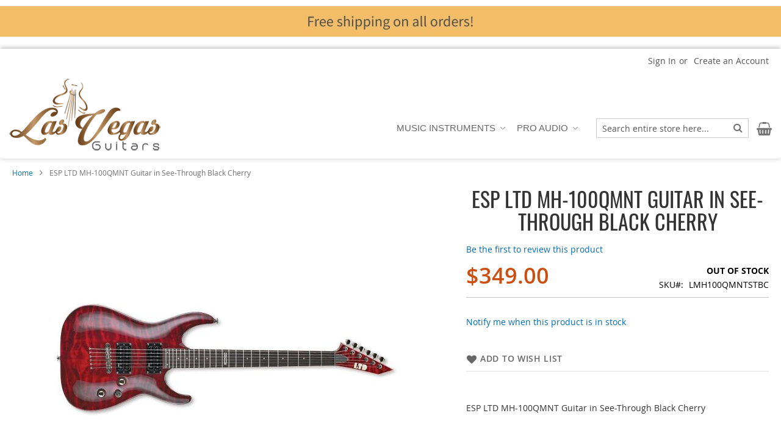

--- FILE ---
content_type: text/html; charset=UTF-8
request_url: https://www.lvguitars.com/esp-ltd-mh-100qmnt-guitar-in-see-through-black-cherry.htm
body_size: 24856
content:
 <!doctype html><html lang="en"><head prefix="og: http://ogp.me/ns# fb: http://ogp.me/ns/fb# product: http://ogp.me/ns/product#"><script type="a06ec70d608a49bf54cf6435-text/javascript"> var LOCALE = 'en\u002DUS'; var BASE_URL = 'https\u003A\u002F\u002Fwww.lvguitars.com\u002F'; var require = { 'baseUrl': 'https\u003A\u002F\u002Fwww.lvguitars.com\u002Fstatic\u002Fversion1763690549\u002Ffrontend\u002FLocal\u002Fargento\u002Dflat\u002Dcustom\u002Fen_US' };</script> <meta charset="utf-8"/>
<meta name="title" content="ESP LTD MH-100QMNT Guitar in See-Through Black Cherry"/>
<meta name="description" content="ESP LTD MH-100QMNT Guitar in See-Through Black Cherry"/>
<meta name="keywords" content="ESP,LTD,MH-100,MH100,Guitar,MH Series,LTD Series,MH,QM Series,MHQM,MH-100QM,MH100QM,QMNT,100NT"/>
<meta name="robots" content="INDEX,FOLLOW"/>
<meta name="viewport" content="width=device-width, initial-scale=1"/>
<meta name="format-detection" content="telephone=no"/>
<title>ESP LTD MH-100QMNT Guitar in See-Through Black Cherry</title>
<link  rel="stylesheet" type="text/css"  media="all" href="https://www.lvguitars.com/static/version1763690549/frontend/Local/argento-flat-custom/en_US/Swissup_FontAwesome/font-awesome-4.7.0/css/font-awesome.min.css" />
<link  rel="stylesheet" type="text/css"  media="all" href="https://www.lvguitars.com/static/version1763690549/frontend/Local/argento-flat-custom/en_US/mage/calendar.css" />
<link  rel="stylesheet" type="text/css"  media="all" href="https://www.lvguitars.com/static/version1763690549/frontend/Local/argento-flat-custom/en_US/css/styles-m.css" />
<link  rel="stylesheet" type="text/css"  media="all" href="https://www.lvguitars.com/static/version1763690549/frontend/Local/argento-flat-custom/en_US/Astound_Affirm/affirm-promo.css" />
<link  rel="stylesheet" type="text/css"  media="all" href="https://www.lvguitars.com/static/version1763690549/frontend/Local/argento-flat-custom/en_US/Plumrocket_SocialLoginPro/css/pslogin.css" />
<link  rel="stylesheet" type="text/css"  media="all" href="https://www.lvguitars.com/static/version1763690549/frontend/Local/argento-flat-custom/en_US/Plumrocket_SocialLoginPro/css/pslogin-custom.css" />
<link  rel="stylesheet" type="text/css"  media="all" href="https://www.lvguitars.com/static/version1763690549/frontend/Local/argento-flat-custom/en_US/Swissup_Suggestpage/css/suggestpage.css" />
<link  rel="stylesheet" type="text/css"  media="all" href="https://www.lvguitars.com/static/version1763690549/frontend/Local/argento-flat-custom/en_US/Swissup_Ajaxpro/css/floatingcart.css" />
<link  rel="stylesheet" type="text/css"  media="all" href="https://www.lvguitars.com/static/version1763690549/frontend/Local/argento-flat-custom/en_US/Swissup_Attributepages/css/attributepages.css" />
<link  rel="stylesheet" type="text/css"  media="all" href="https://www.lvguitars.com/static/version1763690549/frontend/Local/argento-flat-custom/en_US/Swissup_Easybanner/css/easybanner.css" />
<link  rel="stylesheet" type="text/css"  media="all" href="https://www.lvguitars.com/static/version1763690549/frontend/Local/argento-flat-custom/en_US/mage/gallery/gallery.css" />
<link  rel="stylesheet" type="text/css"  media="all" href="https://www.lvguitars.com/static/version1763690549/frontend/Local/argento-flat-custom/en_US/Swissup_Lightboxpro/css/styles.css" />
<link  rel="stylesheet" type="text/css"  media="all" href="https://www.lvguitars.com/static/version1763690549/frontend/Local/argento-flat-custom/en_US/Swissup_Swiper/lib/swiper.css" />
<link  rel="stylesheet" type="text/css"  media="all" href="https://www.lvguitars.com/static/version1763690549/frontend/Local/argento-flat-custom/en_US/Swissup_Testimonials/css/testimonials.css" />
<link  rel="stylesheet" type="text/css"  media="screen and (min-width: 768px)" href="https://www.lvguitars.com/static/version1763690549/frontend/Local/argento-flat-custom/en_US/css/styles-l.css" />
<link  rel="stylesheet" type="text/css"  media="print" href="https://www.lvguitars.com/static/version1763690549/frontend/Local/argento-flat-custom/en_US/css/print.css" />
<link  rel="stylesheet" type="text/css"  media="screen, print" href="https://www.lvguitars.com/static/version1763690549/frontend/Local/argento-flat-custom/en_US/Swissup_SoldTogether/css/soldtogether.css" />
<script type="a06ec70d608a49bf54cf6435-text/javascript" src="https://www.lvguitars.com/static/version1763690549/_cache/merged/2c424e198d905c352ebf8cb367e3f718.min.js"></script>
<link rel="preload" as="font" crossorigin="anonymous" href="https://www.lvguitars.com/static/version1763690549/frontend/Local/argento-flat-custom/en_US/fonts/opensans/light/opensans-300.woff2" />
<link rel="preload" as="font" crossorigin="anonymous" href="https://www.lvguitars.com/static/version1763690549/frontend/Local/argento-flat-custom/en_US/fonts/opensans/regular/opensans-400.woff2" />
<link rel="preload" as="font" crossorigin="anonymous" href="https://www.lvguitars.com/static/version1763690549/frontend/Local/argento-flat-custom/en_US/fonts/opensans/semibold/opensans-600.woff2" />
<link rel="preload" as="font" crossorigin="anonymous" href="https://www.lvguitars.com/static/version1763690549/frontend/Local/argento-flat-custom/en_US/fonts/opensans/bold/opensans-700.woff2" />
<link  rel="preload" as="font" crossorigin="anonymous" href="https://www.lvguitars.com/static/version1763690549/frontend/Local/argento-flat-custom/en_US/Swissup_FontAwesome/font-awesome-4.7.0/fonts/fontawesome-webfont.woff2?v=4.7.0" />
<link  rel="preload" as="font" crossorigin="anonymous" href="https://www.lvguitars.com/static/version1763690549/frontend/Local/argento-flat-custom/en_US/fonts/oswald/v26/TK3_WkUHHAIjg75cFRf3bXL8LICs1_FvsUZiZQ.woff2" />
<link  rel="icon" type="image/x-icon" href="https://www.lvguitars.com/media/favicon/default/preview_32x32.png" />
<link  rel="shortcut icon" type="image/x-icon" href="https://www.lvguitars.com/media/favicon/default/preview_32x32.png" />
<link  rel="canonical" href="https://www.lvguitars.com/esp-ltd-mh-100qmnt-guitar-in-see-through-black-cherry.htm" />
<link rel="preconnect" href="https://embed.tawk.to">
<link rel="preconnect" href="https://maxcdn.bootstrapcdn.com/font-awesome/latest/fonts/fontawesome-webfont.woff2?v=4.7.0">

<!-- Google Tag Manager -->
<script type="a06ec70d608a49bf54cf6435-text/javascript">(function(w,d,s,l,i){w[l]=w[l]||[];w[l].push({'gtm.start':
new Date().getTime(),event:'gtm.js'});var f=d.getElementsByTagName(s)[0],
j=d.createElement(s),dl=l!='dataLayer'?'&l='+l:'';j.async=true;j.src=
'https://www.googletagmanager.com/gtm.js?id='+i+dl;f.parentNode.insertBefore(j,f);
})(window,document,'script','dataLayer','GTM-MDHQWQLK');</script>
<!-- End Google Tag Manager -->    <link rel="amphtml" href="https://www.lvguitars.com/esp-ltd-mh-100qmnt-guitar-in-see-through-black-cherry.htm?amp=1">  <script data-defer-js-ignore="1" type="a06ec70d608a49bf54cf6435-text/javascript">window.swissupGdprCookieSettings = {"groups":{"necessary":{"code":"necessary","required":1,"prechecked":1},"preferences":{"code":"preferences","required":0,"prechecked":0},"marketing":{"code":"marketing","required":0,"prechecked":0},"analytics":{"code":"analytics","required":0,"prechecked":0}},"cookies":{"PHPSESSID":{"name":"PHPSESSID","group":"necessary"},"form_key":{"name":"form_key","group":"necessary"},"guest-view":{"name":"guest-view","group":"necessary"},"login_redirect":{"name":"login_redirect","group":"necessary"},"mage-banners-cache-storage":{"name":"mage-banners-cache-storage","group":"necessary"},"mage-cache-sessid":{"name":"mage-cache-sessid","group":"necessary"},"mage-cache-storage":{"name":"mage-cache-storage","group":"necessary"},"mage-cache-storage-section-invalidation":{"name":"mage-cache-storage-section-invalidation","group":"necessary"},"mage-messages":{"name":"mage-messages","group":"necessary"},"persistent_shopping_cart":{"name":"persistent_shopping_cart","group":"necessary"},"private_content_version":{"name":"private_content_version","group":"necessary"},"section_data_ids":{"name":"section_data_ids","group":"necessary"},"user_allowed_save_cookie":{"name":"user_allowed_save_cookie","group":"necessary"},"cookie_consent":{"name":"cookie_consent","group":"necessary"},"X-Magento-Vary":{"name":"X-Magento-Vary","group":"necessary"},"easybanner":{"name":"easybanner","group":"preferences"},"store":{"name":"store","group":"preferences"},"product_data_storage":{"name":"product_data_storage","group":"marketing"},"recently_compared_product":{"name":"recently_compared_product","group":"marketing"},"recently_compared_product_previous":{"name":"recently_compared_product_previous","group":"marketing"},"recently_viewed_product":{"name":"recently_viewed_product","group":"marketing"},"recently_viewed_product_previous":{"name":"recently_viewed_product_previous","group":"marketing"},"_fbp":{"name":"_fbp","group":"marketing"},"add_to_cart":{"name":"add_to_cart","group":"analytics"},"remove_from_cart":{"name":"remove_from_cart","group":"analytics"},"dc_gtm_*":{"name":"dc_gtm_*","group":"analytics"},"_ga":{"name":"_ga","group":"analytics"},"_gat":{"name":"_gat","group":"analytics"},"_gid":{"name":"_gid","group":"analytics"},"_ga_*":{"name":"_ga_*","group":"analytics"},"_gat_*":{"name":"_gat_*","group":"analytics"}},"googleConsent":1,"lifetime":90,"cookieName":"cookie_consent","saveUrl":"https:\/\/www.lvguitars.com\/privacy-tools\/cookie\/accept\/","registerUrl":"https:\/\/www.lvguitars.com\/privacy-tools\/cookie\/unknown\/"}</script> <script data-defer-js-ignore="1" type="a06ec70d608a49bf54cf6435-text/javascript">
window.dataLayer = window.dataLayer || [];
function gdpr_gtag() { dataLayer.push(arguments) }
gdpr_gtag('consent', 'default', {"ad_storage":"denied","ad_user_data":"denied","ad_personalization":"denied","analytics_storage":"denied"});
gdpr_gtag('set', 'url_passthrough', false);
gdpr_gtag('set', 'ads_data_redaction', true);

function gdpr_updateGoogleConsent(groups) {
    gdpr_gtag('consent', 'update', {
        ad_storage: groups.includes('marketing') ? 'granted' : 'denied',
        ad_user_data: groups.includes('marketing') ? 'granted' : 'denied',
        ad_personalization: groups.includes('marketing') ? 'granted' : 'denied',
        analytics_storage: groups.includes('analytics') ? 'granted' : 'denied',
        functionality_storage: groups.includes('preferences') ? 'granted' : 'denied',
        personalization_storage: groups.includes('preferences') ? 'granted' : 'denied',
        security_storage: 'granted'
    });
    gdpr_gtag('set', 'ads_data_redaction', !groups.includes('marketing'));
}

var value = (document.cookie.match(`(^|; )${window.swissupGdprCookieSettings.cookieName}=([^;]*)`)||0)[2] || '';
if (value) {
    try {
        gdpr_updateGoogleConsent(JSON.parse(decodeURIComponent(value))?.groups);
    } catch (e) {
        console.error(e);
    }
}
</script>   <!-- NO Pixel ID is configured, please goto Admin --> <script type="text&#x2F;javascript">    console.log('No Meta pixel is configured, please log in as a admin and then visit Stores -> Meta -> Setup -> Get Started');</script>    <!-- BEGIN GOOGLE ANALYTICS CODE --><script type="text/x-magento-init">
{
    "*": {
        "Magento_GoogleAnalytics/js/google-analytics": {
            "isCookieRestrictionModeEnabled": 0,
            "currentWebsite": 1,
            "cookieName": "user_allowed_save_cookie",
            "ordersTrackingData": [],
            "pageTrackingData": {"optPageUrl":"","isAnonymizedIpActive":false,"accountId":"UA-67429799-1"}        }
    }
}</script><!-- END GOOGLE ANALYTICS CODE -->  <!-- BEGIN GOOGLE ANALYTICS 4 CODE --><script type="text/x-magento-init">
    {
        "*": {
            "Magento_GoogleGtag/js/google-analytics": {"isCookieRestrictionModeEnabled":false,"currentWebsite":1,"cookieName":"user_allowed_save_cookie","pageTrackingData":{"optPageUrl":"","measurementId":"G-9E0PS1HDLT"},"ordersTrackingData":[],"googleAnalyticsAvailable":true}        }
    }</script><!-- END GOOGLE ANALYTICS 4 CODE --> <script type="text/x-magento-init">
        {
            "*": {
                "Magento_PageCache/js/form-key-provider": {
                    "isPaginationCacheEnabled":
                        0                }
            }
        }</script> 
<meta property="og:type" content="product"/>
<meta property="og:url" content="https://www.lvguitars.com/esp-ltd-mh-100qmnt-guitar-in-see-through-black-cherry.htm"/>
<meta property="og:title" content="ESP LTD MH-100QMNT Guitar in See-Through Black Cherry"/>
<meta property="og:description" content="ESP LTD MH-100QMNT Guitar in See-Through Black Cherry"/>
<meta property="og:image" content="https://www.lvguitars.com/media/catalog/product/cache/7394caee4e4c0ab098ba135089c18e82/image/3121afd/esp-ltd-mh-100qmnt-guitar-in-see-through-black-cherry-sku-number-lmh100qmntstbc.jpg"/>
<meta property="og:site_name" content="Las Vegas Guitars"/>
<meta property="product:price:amount" content="349.00"/>
<meta property="product:price:currency" content="USD"/>
<meta property="product:availability" content="out of stock"/>

<!-- Magic Zoom Plus Magento 2 module version v1.7.2-1-ga66de61 [v1.6.91:v5.3.7] -->
<script type="a06ec70d608a49bf54cf6435-text/javascript">window["mgctlbx$Pltm"] = "Magento 2";</script>
<link type="text/css" href="https://www.lvguitars.com/static/version1763690549/frontend/Local/argento-flat-custom/en_US/MagicToolbox_MagicZoomPlus/css/magiczoomplus.css" rel="stylesheet" media="screen" />
<link type="text/css" href="https://www.lvguitars.com/static/version1763690549/frontend/Local/argento-flat-custom/en_US/MagicToolbox_MagicZoomPlus/css/magiczoomplus.module.css" rel="stylesheet" media="screen" />
<script type="a06ec70d608a49bf54cf6435-text/javascript" src="https://www.lvguitars.com/static/version1763690549/frontend/Local/argento-flat-custom/en_US/MagicToolbox_MagicZoomPlus/js/magiczoomplus.min.js"></script>
<script type="a06ec70d608a49bf54cf6435-text/javascript" src="https://www.lvguitars.com/static/version1763690549/frontend/Local/argento-flat-custom/en_US/MagicToolbox_MagicZoomPlus/js/magictoolbox.utils.min.js"></script>
<script type="a06ec70d608a49bf54cf6435-text/javascript">
	var mzOptions = {
		'history':false,
		'zoomWidth':'auto',
		'zoomHeight':'auto',
		'zoomPosition':'right',
		'zoomDistance':15,
		'selectorTrigger':'click',
		'transitionEffect':true,
		'lazyZoom':true,
		'rightClick':false,
		'cssClass':'',
		'zoomMode':'zoom',
		'zoomOn':'hover',
		'upscale':true,
		'smoothing':true,
		'variableZoom':false,
		'zoomCaption':'bottom',
		'expand':'window',
		'expandZoomMode':'zoom',
		'expandZoomOn':'click',
		'expandCaption':true,
		'closeOnClickOutside':true,
		'hint':'once',
		'textHoverZoomHint':'Hover to zoom',
		'textClickZoomHint':'Click to zoom',
		'textExpandHint':'Click to expand',
		'textBtnClose':'Close',
		'textBtnNext':'Next',
		'textBtnPrev':'Previous'
	}
</script>
<script type="a06ec70d608a49bf54cf6435-text/javascript">
	var mzMobileOptions = {
		'zoomMode':'zoom',
		'textHoverZoomHint':'Touch to zoom',
		'textClickZoomHint':'Double tap to zoom',
		'textExpandHint':'Tap to expand'
	}
</script>


<!-- Magic Scroll Magento 2 module version v1.7.2-1-ga66de61 [v1.6.91:v2.0.53] -->
<script type="a06ec70d608a49bf54cf6435-text/javascript">window["mgctlbx$Pltm"] = "Magento 2";</script>
<link type="text/css" href="https://www.lvguitars.com/static/version1763690549/frontend/Local/argento-flat-custom/en_US/MagicToolbox_MagicScroll/css/magicscroll.css" rel="stylesheet" media="screen" />
<script type="a06ec70d608a49bf54cf6435-text/javascript" src="https://www.lvguitars.com/static/version1763690549/frontend/Local/argento-flat-custom/en_US/MagicToolbox_MagicScroll/js/magicscroll.min.js"></script>
<script type="a06ec70d608a49bf54cf6435-text/javascript">
	MagicScrollOptions = {
		'width':'auto',
		'height':'auto',
		'orientation':'horizontal',
		'mode':'scroll',
		'items':'3',
		'speed':600,
		'autoplay':0,
		'loop':'infinite',
		'step':'auto',
		'arrows':'inside',
		'pagination':false,
		'easing':'cubic-bezier(.8, 0, .5, 1)',
		'scrollOnWheel':'auto',
		'lazy-load':false
	}
</script>
 <script type="a06ec70d608a49bf54cf6435-text/javascript">
(function () {
    window.allowHighlightActiveSelectorOnUpdate = true;
    window.mzOptions || (window.mzOptions = {});
    window.mzOptions['onUpdate'] = function(id, oldA, newA) {
        if (allowHighlightActiveSelectorOnUpdate && id.match(/^MagicZoomPlusImage-product-\d+$/)) {
            
            var aTags = document.querySelectorAll('.MagicToolboxSelectorsContainer a');
            for (var i = 0; i < aTags.length; i++) {
                if (aTags[i].getElementsByTagName('img').length) {
                    $mjs(aTags[i]).jRemoveClass('active-selector');

                }
            }
            $mjs(newA).jAddClass('active-selector');
        }
        allowHighlightActiveSelectorOnUpdate = true;
    }
}());</script><script data-cfasync="false" nonce="c59fdcb0-5d14-46a8-94a8-814e79dfe260">try{(function(w,d){!function(j,k,l,m){if(j.zaraz)console.error("zaraz is loaded twice");else{j[l]=j[l]||{};j[l].executed=[];j.zaraz={deferred:[],listeners:[]};j.zaraz._v="5874";j.zaraz._n="c59fdcb0-5d14-46a8-94a8-814e79dfe260";j.zaraz.q=[];j.zaraz._f=function(n){return async function(){var o=Array.prototype.slice.call(arguments);j.zaraz.q.push({m:n,a:o})}};for(const p of["track","set","debug"])j.zaraz[p]=j.zaraz._f(p);j.zaraz.init=()=>{var q=k.getElementsByTagName(m)[0],r=k.createElement(m),s=k.getElementsByTagName("title")[0];s&&(j[l].t=k.getElementsByTagName("title")[0].text);j[l].x=Math.random();j[l].w=j.screen.width;j[l].h=j.screen.height;j[l].j=j.innerHeight;j[l].e=j.innerWidth;j[l].l=j.location.href;j[l].r=k.referrer;j[l].k=j.screen.colorDepth;j[l].n=k.characterSet;j[l].o=(new Date).getTimezoneOffset();if(j.dataLayer)for(const t of Object.entries(Object.entries(dataLayer).reduce((u,v)=>({...u[1],...v[1]}),{})))zaraz.set(t[0],t[1],{scope:"page"});j[l].q=[];for(;j.zaraz.q.length;){const w=j.zaraz.q.shift();j[l].q.push(w)}r.defer=!0;for(const x of[localStorage,sessionStorage])Object.keys(x||{}).filter(z=>z.startsWith("_zaraz_")).forEach(y=>{try{j[l]["z_"+y.slice(7)]=JSON.parse(x.getItem(y))}catch{j[l]["z_"+y.slice(7)]=x.getItem(y)}});r.referrerPolicy="origin";r.src="/cdn-cgi/zaraz/s.js?z="+btoa(encodeURIComponent(JSON.stringify(j[l])));q.parentNode.insertBefore(r,q)};["complete","interactive"].includes(k.readyState)?zaraz.init():j.addEventListener("DOMContentLoaded",zaraz.init)}}(w,d,"zarazData","script");window.zaraz._p=async d$=>new Promise(ea=>{if(d$){d$.e&&d$.e.forEach(eb=>{try{const ec=d.querySelector("script[nonce]"),ed=ec?.nonce||ec?.getAttribute("nonce"),ee=d.createElement("script");ed&&(ee.nonce=ed);ee.innerHTML=eb;ee.onload=()=>{d.head.removeChild(ee)};d.head.appendChild(ee)}catch(ef){console.error(`Error executing script: ${eb}\n`,ef)}});Promise.allSettled((d$.f||[]).map(eg=>fetch(eg[0],eg[1])))}ea()});zaraz._p({"e":["(function(w,d){})(window,document)"]});})(window,document)}catch(e){throw fetch("/cdn-cgi/zaraz/t"),e;};</script></head><body data-container="body" data-mage-init='{"loaderAjax": {}, "loader": { "icon": "https://www.lvguitars.com/static/version1763690549/frontend/Local/argento-flat-custom/en_US/images/loader-2.gif"}}' class="pl-thm-local pl-thm-local-argento-flat-custom lightboxpro-default theme-editor-sticky qty-switcher-arrows catalog-product-view product-esp-ltd-mh-100qmnt-guitar-in-see-through-black-cherry page-layout-1column" id="html-body"  >            <script type="text/x-magento-init">
    {
        "*": {
            "Magento_PageBuilder/js/widget-initializer": {
                "config": {"[data-content-type=\"slider\"][data-appearance=\"default\"]":{"Magento_PageBuilder\/js\/content-type\/slider\/appearance\/default\/widget":false},"[data-content-type=\"map\"]":{"Magento_PageBuilder\/js\/content-type\/map\/appearance\/default\/widget":false},"[data-content-type=\"row\"]":{"Magento_PageBuilder\/js\/content-type\/row\/appearance\/default\/widget":false},"[data-content-type=\"tabs\"]":{"Magento_PageBuilder\/js\/content-type\/tabs\/appearance\/default\/widget":false},"[data-content-type=\"slide\"]":{"Magento_PageBuilder\/js\/content-type\/slide\/appearance\/default\/widget":{"buttonSelector":".pagebuilder-slide-button","showOverlay":"hover","dataRole":"slide"}},"[data-content-type=\"banner\"]":{"Magento_PageBuilder\/js\/content-type\/banner\/appearance\/default\/widget":{"buttonSelector":".pagebuilder-banner-button","showOverlay":"hover","dataRole":"banner"}},"[data-content-type=\"buttons\"]":{"Magento_PageBuilder\/js\/content-type\/buttons\/appearance\/inline\/widget":false},"[data-content-type=\"products\"][data-appearance=\"carousel\"]":{"Magento_PageBuilder\/js\/content-type\/products\/appearance\/carousel\/widget":false}},
                "breakpoints": {"desktop":{"label":"Desktop","stage":true,"default":true,"class":"desktop-switcher","icon":"Magento_PageBuilder::css\/images\/switcher\/switcher-desktop.svg","conditions":{"min-width":"1024px"},"options":{"products":{"default":{"slidesToShow":"5"}}}},"tablet":{"conditions":{"max-width":"1024px","min-width":"768px"},"options":{"products":{"default":{"slidesToShow":"4"},"continuous":{"slidesToShow":"3"}}}},"mobile":{"label":"Mobile","stage":true,"class":"mobile-switcher","icon":"Magento_PageBuilder::css\/images\/switcher\/switcher-mobile.svg","media":"only screen and (max-width: 768px)","conditions":{"max-width":"768px","min-width":"640px"},"options":{"products":{"default":{"slidesToShow":"3"}}}},"mobile-small":{"conditions":{"max-width":"640px"},"options":{"products":{"default":{"slidesToShow":"2"},"continuous":{"slidesToShow":"1"}}}}}            }
        }
    }</script>  <div class="cookie-status-message" id="cookie-status">The store will not work correctly when cookies are disabled.</div> <script type="text&#x2F;javascript">document.querySelector("#cookie-status").style.display = "none";</script> <script type="text/x-magento-init">
    {
        "*": {
            "cookieStatus": {}
        }
    }</script> <script type="text/x-magento-init">
    {
        "*": {
            "mage/cookies": {
                "expires": null,
                "path": "\u002F",
                "domain": ".www.lvguitars.com",
                "secure": true,
                "lifetime": "3600"
            }
        }
    }</script>  <noscript><div class="message global noscript"><div class="content"><p><strong>JavaScript seems to be disabled in your browser.</strong> <span> For the best experience on our site, be sure to turn on Javascript in your browser.</span></p></div></div></noscript>    <script type="a06ec70d608a49bf54cf6435-text/javascript"> window.cookiesConfig = window.cookiesConfig || {}; window.cookiesConfig.secure = true; </script> <script type="a06ec70d608a49bf54cf6435-text/javascript">    require.config({
        map: {
            '*': {
                wysiwygAdapter: 'mage/adminhtml/wysiwyg/tiny_mce/tinymce5Adapter'
            }
        }
    });</script> <script type="a06ec70d608a49bf54cf6435-text/javascript">    require.config({
        paths: {
            googleMaps: 'https\u003A\u002F\u002Fmaps.googleapis.com\u002Fmaps\u002Fapi\u002Fjs\u003Fv\u003D3\u0026key\u003D'
        },
        config: {
            'Magento_PageBuilder/js/utils/map': {
                style: '',
            },
            'Magento_PageBuilder/js/content-type/map/preview': {
                apiKey: '',
                apiKeyErrorMessage: 'You\u0020must\u0020provide\u0020a\u0020valid\u0020\u003Ca\u0020href\u003D\u0027https\u003A\u002F\u002Fwww.lvguitars.com\u002Fadminhtml\u002Fsystem_config\u002Fedit\u002Fsection\u002Fcms\u002F\u0023cms_pagebuilder\u0027\u0020target\u003D\u0027_blank\u0027\u003EGoogle\u0020Maps\u0020API\u0020key\u003C\u002Fa\u003E\u0020to\u0020use\u0020a\u0020map.'
            },
            'Magento_PageBuilder/js/form/element/map': {
                apiKey: '',
                apiKeyErrorMessage: 'You\u0020must\u0020provide\u0020a\u0020valid\u0020\u003Ca\u0020href\u003D\u0027https\u003A\u002F\u002Fwww.lvguitars.com\u002Fadminhtml\u002Fsystem_config\u002Fedit\u002Fsection\u002Fcms\u002F\u0023cms_pagebuilder\u0027\u0020target\u003D\u0027_blank\u0027\u003EGoogle\u0020Maps\u0020API\u0020key\u003C\u002Fa\u003E\u0020to\u0020use\u0020a\u0020map.'
            },
        }
    });</script><script type="a06ec70d608a49bf54cf6435-text/javascript">
    require.config({
        shim: {
            'Magento_PageBuilder/js/utils/map': {
                deps: ['googleMaps']
            }
        }
    });</script>  <script nonce="cDVqZGRpdjEyOW92YTJ5OHEwbmIzNWUyZG9hMHJ0d3M=" type="a06ec70d608a49bf54cf6435-text/javascript">
        require([
                'jquery',
                'Mirasvit_SearchAutocomplete/js/autocomplete',
                'Mirasvit_SearchAutocomplete/js/typeahead'
            ], function ($, autocomplete, typeahead) {
                const selector = 'input#search, input#mobile_search, .minisearch input[type="text"]';

                $(document).ready(function () {
                    $('#search_mini_form').prop("minSearchLength", 10000);

                    const $input = $(selector);

                    $input.each(function (index, searchInput) {
                         new autocomplete($(searchInput)).init({"query":"","priceFormat":{"pattern":"$%s","precision":2,"requiredPrecision":2,"decimalSymbol":".","groupSymbol":",","groupLength":3,"integerRequired":false},"minSearchLength":3,"url":"https:\/\/www.lvguitars.com\/searchautocomplete\/ajax\/suggest\/","storeId":"1","delay":300,"isAjaxCartButton":false,"isShowCartButton":false,"isShowImage":true,"isShowPrice":true,"isShowSku":false,"isShowRating":true,"isShowDescription":true,"isShowStockStatus":false,"isShowAdditionalAttributes":false,"isKeepLastSearchRequest":false,"layout":"1column","popularTitle":"Popular Suggestions","popularSearches":["Black","Esp ltd","Ltd","New","A 1"],"isTypeaheadEnabled":false,"typeaheadUrl":"https:\/\/www.lvguitars.com\/searchautocomplete\/ajax\/typeahead\/","minSuggestLength":2,"currency":"USD","limit":12,"customerGroupId":0,"filterPosition":"","availableOrders":{"_score":"Relevance","name.sort_name":"Product Name","price_0_1":"Price","dexterity_value.sort_dexterity":"Dexterity ","popularity_by_sells":"Bestselling","popularity_by_reviews":"Most Reviewed","popularity_by_rating":"Highly Rated"},"defaultOrder":"_score","localStorageFields":{"prevRequestField":"mstLatestRequest","isRestorePrevRequestFlag":"mstIsRestorePrevRequest","isRefererAutocompleteFlag":"mstIsRefererAutocomplete"}});
                    });
                });
            }
        );</script><script id="searchAutocompletePlaceholder" type="text/x-custom-template">
    <div class="mst-searchautocomplete__autocomplete">
        <div class="mst-searchautocomplete__spinner">
            <div class="spinner-item spinner-item-1"></div>
            <div class="spinner-item spinner-item-2"></div>
            <div class="spinner-item spinner-item-3"></div>
            <div class="spinner-item spinner-item-4"></div></div>

        <div class="mst-searchautocomplete__close">&times;</div></div></script><script id="searchAutocompleteWrapper" type="text/x-custom-template">
    <div class="mst-searchautocomplete__wrapper">
        <div class="mst-searchautocomplete__results" data-bind="{
            visible: result().noResults == false,
            css: {
                __all: result().urlAll && result().totalItems > 0
            }
        }">
            <div data-bind="foreach: { data: result().indexes, as: 'index' }">
                <div data-bind="visible: index.totalItems, attr: {class: 'mst-searchautocomplete__index ' + index.identifier}">
                    <div class="mst-searchautocomplete__index-title">
                        <span data-bind="text: index.title"></span>
                        <span data-bind="visible: index.isShowTotals">
                            (<span data-bind="text: index.totalItems"></span>)</span></div>

                    <div class="mst-searchautocomplete__empty-result" data-bind="visible: index.isMisspell == true">
                        <span data-bind="text: index.textMisspell"></span>
                        <span data-bind="text: index.textCorrected"></span></div>

                    <ul data-bind="foreach: { data: index.items, as: 'item' }" aria-label="Search Autocomplete Result">
                        <li data-bind="
                            template: { name: index.identifier, data: item },
                            attr: {class: 'mst-searchautocomplete__item ' + index.identifier},
                            event: { mouseover: $parents[1].onMouseOver, mouseout: $parents[1].onMouseOut, mousedown: $parents[1].onClick },
                            css: {_active: $data.isActive}"></li></ul></div></div>

            <div class="mst-searchautocomplete__show-all" data-bind="visible: result().urlAll && result().totalItems > 0">
                <a data-bind="attr: { href: result().urlAll }">
                    <span data-bind="text: result().textAll"></span></a></div></div>

        <div class="mst-searchautocomplete__empty-result" data-bind="visible: result().noResults == true && !loading()">
            <span data-bind="text: result().textEmpty"></span></div></div></script><script id="popular" type="text/x-custom-template">
    <a class="title" data-bind="text: query"></a></script><script id="magento_search_query" type="text/x-custom-template">
    <a class="title" data-bind="text: query_text, attr: {href: url}, highlight"></a> <span class="num_results" data-bind="text: num_results"></span></script><script id="magento_catalog_product" type="text/x-custom-template">
    <!-- ko if: (imageUrl && $parents[2].config.isShowImage) -->
    <a rel="noreferrer" data-bind="attr: {href: url}">
        <div class="mst-product-image-wrapper"><img data-bind="attr: {src: imageUrl, alt: name}"/></div></a>
    <!-- /ko -->

    <div class="meta">
        <div class="title">
            <a rel="noreferrer" data-bind="html: name, attr: {href: url}, highlight"></a>

            <!-- ko if: (sku && $parents[2].config.isShowSku) -->
            <span class="sku" data-bind="text: sku, highlight"></span>
            <!-- /ko -->

            <!-- ko if: (additionalAttributes && $parents[2].config.isShowAdditionalAttributes) -->
            <div data-bind="foreach: { data: additionalAttributes, as: 'attribute' }">
                <!-- ko if: (attribute) -->
                <div class="additional">
                    <span class="attr-label" data-bind="text: attribute.label"></span>
                    <span class="attr-value" data-bind="text: attribute.value"></span></div>
                <!-- /ko --></div>
            <!-- /ko --></div>

        <!-- ko if: (description && $parents[2].config.isShowDescription) -->
        <div class="description" data-bind="text: description, highlight"></div>
        <!-- /ko -->

        <!-- ko if: (rating && $parents[2].config.isShowRating) -->
        <div>
            <div class="rating-summary">
                <div class="rating-result">
                    <span data-bind="style: { width: rating + '%' }"></span></div></div></div>
        <!-- /ko -->

        <!-- ko if: (stockStatus && $parents[2].config.isShowStockStatus) -->
        <span class="stock_status" data-bind="text: stockStatus, processStockStatus"></span>
        <!-- /ko -->

        <!-- ko if: (addToCartUrl && $parents[2].config.isShowCartButton) -->
        <div class="to-cart">
            <a class="action primary mst__add_to_cart" data-bind="attr: { _href: addToCartUrl }">
                <span>Add To Cart</span></a></div>
        <!-- /ko --></div>

    <!-- ko if: (price && $parents[2].config.isShowPrice) -->
    <div class="store">
        <div data-bind="html: price" class="price"></div></div>
    <!-- /ko --></script><script id="magento_catalog_categoryproduct" type="text/x-custom-template">
    <a class="title" data-bind="text: name, attr: {href: url}, highlight"></a></script><script id="magento_catalog_category" type="text/x-custom-template">
    <a class="title" data-bind="html: name, attr: {href: url}, highlight"></a></script><script id="magento_cms_page" type="text/x-custom-template">
    <a class="title" data-bind="text: name, attr: {href: url}, highlight"></a></script><script id="magento_catalog_attribute" type="text/x-custom-template">
    <a class="title" data-bind="text: name, attr: {href: url}, highlight"></a></script><script id="magento_catalog_attribute_2" type="text/x-custom-template">
    <a class="title" data-bind="text: name, attr: {href: url}, highlight"></a></script><script id="magento_catalog_attribute_3" type="text/x-custom-template">
    <a class="title" data-bind="text: name, attr: {href: url}, highlight"></a></script><script id="magento_catalog_attribute_4" type="text/x-custom-template">
    <a class="title" data-bind="text: name, attr: {href: url}, highlight"></a></script><script id="magento_catalog_attribute_5" type="text/x-custom-template">
    <a class="title" data-bind="text: name, attr: {href: url}, highlight"></a></script><script id="mirasvit_kb_article" type="text/x-custom-template">
    <a class="title" data-bind="text: name, attr: {href: url}, highlight"></a></script><script id="external_wordpress_post" type="text/x-custom-template">
    <a class="title" data-bind="text: name, attr: {href: url}, highlight"></a></script><script id="amasty_blog_post" type="text/x-custom-template">
    <a class="title" data-bind="text: name, attr: {href: url}, highlight"></a></script><script id="amasty_faq_question" type="text/x-custom-template">
    <a class="title" data-bind="text: name, attr: {href: url}, highlight"></a></script><script id="magefan_blog_post" type="text/x-custom-template">
    <a class="title" data-bind="text: name, attr: {href: url}, highlight"></a></script><script id="mageplaza_blog_post" type="text/x-custom-template">
    <a class="title" data-bind="text: name, attr: {href: url}, highlight"></a></script><script id="aheadworks_blog_post" type="text/x-custom-template">
    <a class="title" data-bind="text: name, attr: {href: url}, highlight"></a></script><script id="mirasvit_blog_post" type="text/x-custom-template">
    <a class="title" data-bind="text: name, attr: {href: url}, highlight"></a></script><script id="mirasvit_gry_registry" type="text/x-custom-template">
    <a class="title" data-bind="text: title, attr: {href: url}, highlight"></a>
    <p data-bind="text: name, highlight"></p></script><script id="ves_blog_post" type="text/x-custom-template">
    <a class="title" data-bind="text: name, attr: {href: url}, highlight"></a></script><script id="fishpig_glossary_word" type="text/x-custom-template">
    <a class="title" data-bind="text: name, attr: {href: url}, highlight"></a></script><script id="blackbird_contentmanager_content" type="text/x-custom-template">
    <a class="title" data-bind="text: name, attr: {href: url}, highlight"></a></script><script id="mirasvit_brand_page" type="text/x-custom-template">
    <a class="title" data-bind="text: name, attr: {href: url}, highlight"></a></script>       <script nonce="ZTh6bnZ0dTV3ZTd5Yjg0Zmw0dnptdzNkMWVzcGhremU=" type="a06ec70d608a49bf54cf6435-text/javascript">
    requirejs(['jquery', 'mage/cookies', 'domReady!'], function($) {
        'use strict';

        window.psloginLoginPath = "https://www.lvguitars.com/pslogin/account/login/";
        window.customerLogoutPath = "https://www.lvguitars.com/customer/account/logout/";

        var url = document.URL.toLowerCase();
        if (url) {
            var skip = false;
            $.each(["customer\/account","pslogin\/account"], function(i, path) {
                if (url.indexOf(path) !== -1) {
                    skip = true;
                    return false;
                }
            });

            if (location.search.indexOf('showPrBindEmailPopup') !== -1) {
                skip = true;
            }

            if (!skip) {
                $.mage.cookies.set('pslogin_referer', document.URL);
            }
        }
    });</script><form style="display:none;" class="form" action="https://www.lvguitars.com/pslogin/account/loginPost/" method="post" id="pslogin-login-form"><input id="pslogin-login-referer" name="referer" type="hidden" value=""><input id="pslogin-login-action" name="auth_action" type="hidden" value=""><input id="pslogin-login-submit" type="submit" value=""></form>  <div data-bind="scope: 'pr-pslogin-email-popup'"><!-- ko template: getTemplate() --><!-- /ko --></div><script type="text/x-magento-init">
    {
        "*": {
            "Magento_Ui/js/core/app": {"components":{"pr-pslogin-email-popup":{"component":"Plumrocket_SocialLoginPro\/js\/view\/bind-email","storeName":"Las Vegas Guitars","loginWithEmailUrl":"https:\/\/www.lvguitars.com\/pslogin\/account\/register\/","loginWithPassUrl":"https:\/\/www.lvguitars.com\/pslogin\/account_login\/password\/","forgotPassUrl":"https:\/\/www.lvguitars.com\/customer\/account\/forgotpassword\/","login_networks_buttons_html":"","successIcon":"https:\/\/www.lvguitars.com\/static\/version1763690549\/frontend\/Local\/argento-flat-custom\/en_US\/Plumrocket_SocialLoginPro\/images\/success_icon.png","loaderIconSrc":"https:\/\/www.lvguitars.com\/static\/version1763690549\/frontend\/Local\/argento-flat-custom\/en_US\/images\/loader-2.gif"}}}        }
    }</script><link rel="stylesheet" property="stylesheet" type="text/css" href="https://www.lvguitars.com/media/swissup/argento/flat/css/admin_backend.css?version=1734030004" media="all" /> <!--BEGIN GCR Badge Code --><script src="https://apis.google.com/js/platform.js?onload=renderBadge" async defer type="a06ec70d608a49bf54cf6435-text/javascript"></script><script type="a06ec70d608a49bf54cf6435-text/javascript">
    window.renderBadge = function () {
        var ratingBadgeContainer = document.createElement("div");
        document.body.appendChild(ratingBadgeContainer);
        window.gapi.load('ratingbadge', function () {
            window.gapi.ratingbadge.render(
                    ratingBadgeContainer, {
                        "merchant_id": "107717779",
                        "position": "BOTTOM_LEFT"
                    });
        });
    }</script><!-- END GCR Badge Code --><!-- BEGIN GCR Language Code --><script type="a06ec70d608a49bf54cf6435-text/javascript">
    window.___gcfg = {
        lang: "en_US"
    };</script><!-- END GCR Language Code --> <div class="widget block block-static-block"><p>  <div class="easybanner-banner&#x20;banner-free-shipping" data-class="easybanner-banner&#x20;banner-free-shipping" id="banner-free-shipping" data-content-type="easybanner" data-mode="image" data-target="self" > <a class="easybanner-image-link" rel="nofollow" href="https&#x3A;&#x2F;&#x2F;www.lvguitars.com&#x2F;easybanner&#x2F;click&#x2F;index&#x2F;id&#x2F;3&#x2F;" title="Free&#x20;Shipping&#x20;on&#x20;all&#x20;orders"  ><img src="https&#x3A;&#x2F;&#x2F;www.lvguitars.com&#x2F;media&#x2F;easybanner&#x2F;cache&#x2F;1903x75&#x2F;top-banner-2_1.jpg" alt="Free&#x20;Shipping&#x20;on&#x20;all&#x20;orders" loading="lazy"  srcset="https&#x3A;&#x2F;&#x2F;www.lvguitars.com&#x2F;media&#x2F;easybanner&#x2F;cache&#x2F;480x19&#x2F;top-banner-2_1.jpg&#x20;480w,&#x20;https&#x3A;&#x2F;&#x2F;www.lvguitars.com&#x2F;media&#x2F;easybanner&#x2F;cache&#x2F;1903x75&#x2F;top-banner-2_1.jpg&#x20;1903w" sizes="&#x28;max-width&#x3A;&#x20;480px&#x29;&#x20;480px,&#x20;1903px"   width="1903"   height="75"  /></a>  </div></p></div><div class="page-wrapper"><!--  --> <div data-bind="scope: 'ajaxpro'"><div class="ajaxpro-wrapper" data-block="ajaxpro" data-bind="visible: isActive()"><!-- <button type="button" class="action action-auth-toggle" data-trigger="ajaxpro"><span data-bind="i18n: 'Modal Ajaxpro'"></span></button> --><div class="block-ajaxpro" style="display: none" data-bind="mageInit: { 'Swissup_Ajaxpro/js/modal':{ 'modalClass': 'ajaxpro-modal-dialog ajaxpro-modal-dialog-slide ajaxpro-popup-minicart', 'closeTimeout': 30, 'responsive': true, 'innerScroll': true, 'type': 'slide', 'buttons': [{ text: 'Continue Shopping', class: 'ajaxpro-continue-button', click: function() { this.closeModal(); } }] }}"><div id="ajaxpro-checkout.cart" data-bind="afterRender: afterRender, bindHtml: bindBlock('checkout.cart')"></div></div></div><div id="ajaxpro-checkout.cart.fixes" data-bind="html: bindBlock('checkout.cart.fixes')"></div></div><header class="page-header"><div class="panel wrapper"><div class="panel header"> <a class="action skip contentarea" href="#contentarea"><span> Skip to Content</span></a><ul class="header links">  <li class="greet welcome" data-bind="scope: 'customer'"><!-- ko if: customer().fullname --><span class="logged-in" data-bind="text: new String('Welcome, %1!'). replace('%1', customer().fullname)"></span> <!-- /ko --><!-- ko ifnot: customer().fullname --><span class="not-logged-in" data-bind="text: 'Welcome'"></span>  <!-- /ko --></li>  <script type="text/x-magento-init">
        {
            "*": {
                "Magento_Ui/js/core/app": {
                    "components": {
                        "customer": {
                            "component": "Magento_Customer/js/view/customer"
                        }
                    }
                }
            }
        }</script>   <li class="pslogin-welcome-msg" data-bind="scope: 'pslogin-photo'" data-mage-init='{"Magento_Ui/js/core/app":{"components":{"pslogin-photo":{"component":"pslogin-photo"}}}}'><!-- ko if: pslogin().photo --><img data-bind="attr: {'src' : pslogin().photo, 'alt': customer().fullname }" src="[data-uri]" alt="Customer photo" /><!-- /ko --></li>   <li class="link authorization-link" data-label="or"><a href="https://www.lvguitars.com/customer/account/login/referer/aHR0cHM6Ly93d3cubHZndWl0YXJzLmNvbS9lc3AtbHRkLW1oLTEwMHFtbnQtZ3VpdGFyLWluLXNlZS10aHJvdWdoLWJsYWNrLWNoZXJyeS5odG0~/" >Sign In</a></li><li><a href="https://www.lvguitars.com/customer/account/create/" id="idIBWkYyVN" >Create an Account</a></li></ul>  </div></div><div class="header wrapper"><div class="header content">  <span data-action="toggle-nav" class="action nav-toggle"><span>Toggle Nav</span></span> <a class="logo" href="https://www.lvguitars.com/" title="Las Vegas Guitars"> <img src="https://www.lvguitars.com/media/logo/stores/1/lvguitars.png" title="Las Vegas Guitars" alt="Las Vegas Guitars" width="250" height="50" /></a>  <div class="sections nav-sections"> <div class="section-items nav-sections-items" data-mage-init='{"tabs":{"openedState":"active"}}'>  <div class="section-item-title nav-sections-item-title" data-role="collapsible"><a class="nav-sections-item-switch" data-toggle="switch" href="#store.menu">Menu</a></div><div class="section-item-content nav-sections-item-content" id="store.menu" data-role="content">  <nav class="swissup-navigationpro navpro navigation orientation-horizontal dropdown-level0-stick-center dropdown-right dropdown-bottom navpro-transformable" data-action="navigation"><ul id="navpro-topnav" class="navpro-menu " data-mage-init='&#x7B;&quot;navpro&quot;&#x3A;&#x7B;&quot;level0&quot;&#x3A;&#x7B;&quot;position&quot;&#x3A;&#x7B;&quot;my&quot;&#x3A;&quot;center&#x20;top&quot;,&quot;at&quot;&#x3A;&quot;center&#x20;bottom&quot;&#x7D;&#x7D;,&quot;position&quot;&#x3A;&#x7B;&quot;my&quot;&#x3A;&quot;left&#x20;top&quot;,&quot;at&quot;&#x3A;&quot;right&#x20;top&quot;&#x7D;,&quot;mediaBreakpoint&quot;&#x3A;&quot;&#x28;max-width&#x3A;&#x20;768px&#x29;&quot;&#x7D;&#x7D;' ><li  class="li-item level0 nav-1 size-xlarge category-item first level-top parent"><a href="https://www.lvguitars.com/music-instruments.htm" class="level-top"><span>Music Instruments</span></a><div class="navpro-dropdown navpro-dropdown-level1 size-xlarge" data-level="0"><div class="navpro-dropdown-inner"><div class="navpro-row gutters"><div class="navpro-col navpro-col-12"><ul class="children multicolumn multicolumn-5" data-columns="5"><li  class="li-item level1 nav-1-1 size-small category-item first parent-expanded"><a href="https://www.lvguitars.com/music-instruments/guitar.htm" class=""><span>Guitar</span></a><div class="navpro-dropdown-expanded navpro-dropdown-level2 size-small" data-level="1"><div class="navpro-dropdown-inner"><div class="navpro-row gutters"><div class="navpro-col navpro-col-12"><ul class="children vertical" data-columns="1"><li  class="li-item level2 nav-1-1-1 size-xlarge category-item first parent-expanded"><a href="https://www.lvguitars.com/music-instruments/guitar/rare-exclusive-guitars.htm" class=""><span>Rare &amp; Exclusive</span></a></li><li  class="li-item level2 nav-1-1-2 size-xlarge category-item parent-expanded"><a href="https://www.lvguitars.com/music-instruments/guitar/a-stock-guitars.htm" class=""><span>A-Stock</span></a></li><li  class="li-item level2 nav-1-1-3 size-xlarge category-item parent-expanded"><a href="https://www.lvguitars.com/music-instruments/guitar/b-stock-guitars.htm" class=""><span>B-Stock</span></a></li><li  class="li-item level2 nav-1-1-4 size-xlarge category-item parent-expanded"><a href="https://www.lvguitars.com/music-instruments/guitar/left-handed-guitars.htm" class=""><span>Left Handed</span></a></li><li  class="li-item level2 nav-1-1-5 size-xlarge category-item parent-expanded"><a href="https://www.lvguitars.com/music-instruments/guitar/guitars-clearance.htm" class=""><span>Clearance</span></a></li><li  class="li-item level2 nav-1-1-6 size-xlarge category-item last parent-expanded"><a href="https://www.lvguitars.com/music-instruments/guitar/custom-shop-guitars.htm" class=""><span>Custom Shop Guitars</span></a></li></ul></div></div></div></div></li><li  class="li-item level1 nav-1-2 size-small category-item parent-expanded"><a href="https://www.lvguitars.com/music-instruments/bass.htm" class=""><span>Bass</span></a><div class="navpro-dropdown-expanded navpro-dropdown-level2 size-small" data-level="1"><div class="navpro-dropdown-inner"><div class="navpro-row gutters"><div class="navpro-col navpro-col-12"><ul class="children vertical" data-columns="1"><li  class="li-item level2 nav-1-2-1 size-xlarge category-item first parent-expanded"><a href="https://www.lvguitars.com/music-instruments/bass/rare-exclusive-basses.htm" class=""><span>Rare &amp; Exclusive</span></a></li><li  class="li-item level2 nav-1-2-2 size-xlarge category-item parent-expanded"><a href="https://www.lvguitars.com/music-instruments/bass/a-stock-basses.htm" class=""><span>A-Stock</span></a></li><li  class="li-item level2 nav-1-2-3 size-xlarge category-item parent-expanded"><a href="https://www.lvguitars.com/music-instruments/bass/b-stock-basses.htm" class=""><span>B-Stock</span></a></li><li  class="li-item level2 nav-1-2-4 size-xlarge category-item parent-expanded"><a href="https://www.lvguitars.com/music-instruments/bass/left-handed-basses.htm" class=""><span>Left Handed</span></a></li><li  class="li-item level2 nav-1-2-5 size-xlarge category-item last parent-expanded"><a href="https://www.lvguitars.com/music-instruments/bass/bass-clearance.htm" class=""><span>Clearance</span></a></li></ul></div></div></div></div></li><li  class="li-item level1 nav-1-3 size-small category-item parent-expanded"><a href="https://www.lvguitars.com/music-instruments/acoustics.htm" class=""><span>Acoustics</span></a><div class="navpro-dropdown-expanded navpro-dropdown-level2 size-small" data-level="1"><div class="navpro-dropdown-inner"><div class="navpro-row gutters"><div class="navpro-col navpro-col-12"><ul class="children vertical" data-columns="1"><li  class="li-item level2 nav-1-3-1 size-xlarge category-item first parent-expanded"><a href="https://www.lvguitars.com/music-instruments/acoustics/rare-exclusive-acoustic-guitars-basses.htm" class=""><span>Rare &amp; Exclusive</span></a></li><li  class="li-item level2 nav-1-3-2 size-xlarge category-item parent-expanded"><a href="https://www.lvguitars.com/music-instruments/acoustics/a-stock-acoustic-guitars.htm" class=""><span>A-Stock</span></a></li><li  class="li-item level2 nav-1-3-3 size-xlarge category-item parent-expanded"><a href="https://www.lvguitars.com/music-instruments/acoustics/b-stock-acoustic-guitars.htm" class=""><span>B-Stock</span></a></li><li  class="li-item level2 nav-1-3-4 size-xlarge category-item parent-expanded"><a href="https://www.lvguitars.com/music-instruments/acoustics/left-handed-acoustic-guitars.htm" class=""><span>Left Handed</span></a></li><li  class="li-item level2 nav-1-3-5 size-xlarge category-item last parent-expanded"><a href="https://www.lvguitars.com/music-instruments/acoustics/acoustic-guitars-clearance.htm" class=""><span>Clearance</span></a></li></ul></div></div></div></div></li><li  class="li-item level1 nav-1-4 size-small category-item parent-expanded"><a href="https://www.lvguitars.com/music-instruments/other-instruments.htm" class=""><span>Other Instruments</span></a><div class="navpro-dropdown-expanded navpro-dropdown-level2 size-small" data-level="1"><div class="navpro-dropdown-inner"><div class="navpro-row gutters"><div class="navpro-col navpro-col-12"><ul class="children vertical" data-columns="1"><li  class="li-item level2 nav-1-4-1 size-xlarge category-item first parent-expanded"><a href="https://www.lvguitars.com/music-instruments/other-instruments/ukulele.htm" class=""><span>Ukuleles</span></a></li><li  class="li-item level2 nav-1-4-2 size-xlarge category-item parent-expanded"><a href="https://www.lvguitars.com/music-instruments/other-instruments/banjos.htm" class=""><span>Banjos</span></a></li><li  class="li-item level2 nav-1-4-3 size-xlarge category-item parent-expanded"><a href="https://www.lvguitars.com/music-instruments/other-instruments/mandolins.htm" class=""><span>Mandolins</span></a></li><li  class="li-item level2 nav-1-4-4 size-xlarge category-item last parent-expanded"><a href="https://www.lvguitars.com/music-instruments/other-instruments/cymbals.htm" class=""><span>Cymbals</span></a></li></ul></div></div></div></div></li><li  class="li-item level1 nav-1-5 size-small category-item last parent-expanded"><a href="https://www.lvguitars.com/music-instruments/accessories.htm" class=""><span>Accessories</span></a><div class="navpro-dropdown-expanded navpro-dropdown-level2 size-small" data-level="1"><div class="navpro-dropdown-inner"><div class="navpro-row gutters"><div class="navpro-col navpro-col-12"><ul class="children vertical" data-columns="1"><li  class="li-item level2 nav-1-5-1 size-xlarge category-item first parent-expanded"><a href="https://www.lvguitars.com/music-instruments/accessories/guitar-cables.htm" class=""><span>Guitar Cables</span></a></li><li  class="li-item level2 nav-1-5-2 size-xlarge category-item parent-expanded"><a href="https://www.lvguitars.com/music-instruments/accessories/guitar-bass-cases.htm" class=""><span>Guitar &amp; Bass Cases</span></a></li><li  class="li-item level2 nav-1-5-3 size-xlarge category-item parent-expanded"><a href="https://www.lvguitars.com/music-instruments/accessories/guitar-bass-gig-bags.htm" class=""><span>Guitar &amp; Bass Gig Bags</span></a></li><li  class="li-item level2 nav-1-5-4 size-xlarge category-item parent-expanded"><a href="https://www.lvguitars.com/music-instruments/accessories/tuners.htm" class=""><span>Tuners</span></a></li><li  class="li-item level2 nav-1-5-5 size-xlarge category-item parent-expanded"><a href="https://www.lvguitars.com/music-instruments/accessories/pick-up.htm" class=""><span>Pick-up</span></a></li><li  class="li-item level2 nav-1-5-6 size-xlarge category-item last parent-expanded"><a href="https://www.lvguitars.com/music-instruments/accessories/effect-pedals.htm" class=""><span>Effect Pedals</span></a></li></ul></div></div></div></div></li></ul></div></div></div><span class="navpro-shevron"></span></div></li><li  class="li-item level0 nav-2 size-xlarge category-item last level-top parent"><a href="https://www.lvguitars.com/pro-audio.htm" class="level-top"><span>Pro Audio</span></a><div class="navpro-dropdown navpro-dropdown-level1 size-xlarge" data-level="0"><div class="navpro-dropdown-inner"><div class="navpro-row gutters"><div class="navpro-col navpro-col-12"><ul class="children multicolumn multicolumn-5" data-columns="5"><li  class="li-item level1 nav-2-1 size-small category-item first parent-expanded"><a href="https://www.lvguitars.com/pro-audio/microphones.htm" class=""><span>Microphones</span></a><div class="navpro-dropdown-expanded navpro-dropdown-level2 size-small" data-level="1"><div class="navpro-dropdown-inner"><div class="navpro-row gutters"><div class="navpro-col navpro-col-12"><ul class="children vertical" data-columns="1"><li  class="li-item level2 nav-2-1-1 size-xlarge category-item first parent-expanded"><a href="https://www.lvguitars.com/pro-audio/microphones/vocal-microphones.htm" class=""><span>Vocal Microphones</span></a></li><li  class="li-item level2 nav-2-1-2 size-xlarge category-item parent-expanded"><a href="https://www.lvguitars.com/pro-audio/microphones/instrument-microphones.htm" class=""><span>Instrument Microphones</span></a></li><li  class="li-item level2 nav-2-1-3 size-xlarge category-item parent-expanded"><a href="https://www.lvguitars.com/pro-audio/microphones/microphone-packs-and-sets.htm" class=""><span>Packs and Set</span></a></li><li  class="li-item level2 nav-2-1-4 size-xlarge category-item parent-expanded"><a href="https://www.lvguitars.com/pro-audio/microphones/microphone-accessories.htm" class=""><span>Accessories</span></a></li><li  class="li-item level2 nav-2-1-5 size-xlarge category-item parent-expanded"><a href="https://www.lvguitars.com/pro-audio/microphones/b-stock.htm" class=""><span>B-Stock</span></a></li><li  class="li-item level2 nav-2-1-6 size-xlarge category-item last parent-expanded"><a href="https://www.lvguitars.com/pro-audio/microphones/modeling-microphone.htm" class=""><span>Modeling Microphone</span></a></li></ul></div></div></div></div></li><li  class="li-item level1 nav-2-2 size-small category-item parent-expanded"><a href="https://www.lvguitars.com/pro-audio/headphones.htm" class=""><span>Headphones</span></a><div class="navpro-dropdown-expanded navpro-dropdown-level2 size-small" data-level="1"><div class="navpro-dropdown-inner"><div class="navpro-row gutters"><div class="navpro-col navpro-col-12"><ul class="children vertical" data-columns="1"><li  class="li-item level2 nav-2-2-1 size-xlarge category-item first parent-expanded"><a href="https://www.lvguitars.com/pro-audio/headphones/open-back-headphones.htm" class=""><span>Open Back Headphones</span></a></li><li  class="li-item level2 nav-2-2-2 size-xlarge category-item parent-expanded"><a href="https://www.lvguitars.com/pro-audio/headphones/closed-back-headphones.htm" class=""><span>Closed Back Headphones</span></a></li><li  class="li-item level2 nav-2-2-3 size-xlarge category-item parent-expanded"><a href="https://www.lvguitars.com/pro-audio/headphones/semi-open-headphones.htm" class=""><span>Semi-Open Headphones</span></a></li><li  class="li-item level2 nav-2-2-4 size-xlarge category-item parent-expanded"><a href="https://www.lvguitars.com/pro-audio/headphones/in-ear-headphones.htm" class=""><span>In-Ear Headphones</span></a></li><li  class="li-item level2 nav-2-2-5 size-xlarge category-item parent-expanded"><a href="https://www.lvguitars.com/pro-audio/headphones/headphones-accessories.htm" class=""><span>Accessories</span></a></li><li  class="li-item level2 nav-2-2-6 size-xlarge category-item last parent-expanded"><a href="https://www.lvguitars.com/pro-audio/headphones/b-stock.htm" class=""><span>B-Stock</span></a></li></ul></div></div></div></div></li><li  class="li-item level1 nav-2-3 size-small category-item parent-expanded"><a href="https://www.lvguitars.com/pro-audio/speakers.htm" class=""><span>Speakers</span></a><div class="navpro-dropdown-expanded navpro-dropdown-level2 size-small" data-level="1"><div class="navpro-dropdown-inner"><div class="navpro-row gutters"><div class="navpro-col navpro-col-12"><ul class="children vertical" data-columns="1"><li  class="li-item level2 nav-2-3-1 size-xlarge category-item first parent-expanded"><a href="https://www.lvguitars.com/pro-audio/speakers/cinema-speakers.htm" class=""><span>Cinema Speakers</span></a></li><li  class="li-item level2 nav-2-3-2 size-xlarge category-item parent-expanded"><a href="https://www.lvguitars.com/pro-audio/speakers/installed-speakers.htm" class=""><span>Installed Speakers</span></a></li><li  class="li-item level2 nav-2-3-3 size-xlarge category-item parent-expanded"><a href="https://www.lvguitars.com/pro-audio/speakers/pa-speakers.htm" class=""><span>PA Speakers</span></a></li><li  class="li-item level2 nav-2-3-4 size-xlarge category-item parent-expanded"><a href="https://www.lvguitars.com/pro-audio/speakers/pa-subwoofers.htm" class=""><span>PA Subwoofers</span></a></li><li  class="li-item level2 nav-2-3-5 size-xlarge category-item last parent-expanded"><a href="https://www.lvguitars.com/pro-audio/speakers/speaker-accessories.htm" class=""><span>Accessories</span></a></li></ul></div></div></div></div></li><li  class="li-item level1 nav-2-4 size-small category-item parent-expanded"><a href="https://www.lvguitars.com/pro-audio/amplifiers.htm" class=""><span>Amplifiers</span></a><div class="navpro-dropdown-expanded navpro-dropdown-level2 size-small" data-level="1"><div class="navpro-dropdown-inner"><div class="navpro-row gutters"><div class="navpro-col navpro-col-12"><ul class="children vertical" data-columns="1"><li  class="li-item level2 nav-2-4-1 size-xlarge category-item first parent-expanded"><a href="https://www.lvguitars.com/pro-audio/amplifiers/power-amplifiers.htm" class=""><span>Power Amplifiers</span></a></li><li  class="li-item level2 nav-2-4-2 size-xlarge category-item parent-expanded"><a href="https://www.lvguitars.com/pro-audio/amplifiers/guitar-bass-amplifiers.htm" class=""><span>Guitar &amp; Bass Amplifiers</span></a></li><li  class="li-item level2 nav-2-4-3 size-xlarge category-item last parent-expanded"><a href="https://www.lvguitars.com/pro-audio/amplifiers/amplifier-accessories.htm" class=""><span>Accessories</span></a></li></ul></div></div></div></div></li><li  class="li-item level1 nav-2-5 size-small category-item parent-expanded"><a href="https://www.lvguitars.com/pro-audio/mixers-processors.htm" class=""><span>Mixers &amp; Processors</span></a><div class="navpro-dropdown-expanded navpro-dropdown-level2 size-small" data-level="1"><div class="navpro-dropdown-inner"><div class="navpro-row gutters"><div class="navpro-col navpro-col-12"><ul class="children vertical" data-columns="1"><li  class="li-item level2 nav-2-5-1 size-xlarge category-item first parent-expanded"><a href="https://www.lvguitars.com/pro-audio/mixers-processors/sound-processors.htm" class=""><span>Sound Processors</span></a></li><li  class="li-item level2 nav-2-5-2 size-xlarge category-item parent-expanded"><a href="https://www.lvguitars.com/pro-audio/mixers-processors/mixer-processor-accessories.htm" class=""><span>Accessories</span></a></li><li  class="li-item level2 nav-2-5-3 size-xlarge category-item parent-expanded"><a href="https://www.lvguitars.com/pro-audio/mixers-processors/mixers.htm" class=""><span>Mixers</span></a></li><li  class="li-item level2 nav-2-5-4 size-xlarge category-item parent-expanded"><a href="https://www.lvguitars.com/pro-audio/mixers-processors/b-stock.htm" class=""><span>B-Stock</span></a></li><li  class="li-item level2 nav-2-5-5 size-xlarge category-item parent-expanded"><a href="https://www.lvguitars.com/pro-audio/mixers-processors/master-clocks.htm" class=""><span>Master Clocks</span></a></li><li  class="li-item level2 nav-2-5-6 size-xlarge category-item parent-expanded"><a href="https://www.lvguitars.com/pro-audio/mixers-processors/monitor-controller.htm" class=""><span>Monitor Controller</span></a></li><li  class="li-item level2 nav-2-5-7 size-xlarge category-item parent-expanded"><a href="https://www.lvguitars.com/pro-audio/mixers-processors/audio-interface.htm" class=""><span>Audio Interface</span></a></li><li  class="li-item level2 nav-2-5-8 size-xlarge category-item last parent-expanded"><a href="https://www.lvguitars.com/pro-audio/mixers-processors/mastering-converter.htm" class=""><span>Mastering Converter</span></a></li></ul></div></div></div></div></li><li  class="li-item level1 nav-2-6 size-small category-item last parent-expanded"><a href="https://www.lvguitars.com/pro-audio/stage-lighting.htm" class=""><span>Stage &amp; Lighting</span></a><div class="navpro-dropdown-expanded navpro-dropdown-level2 size-small" data-level="1"><div class="navpro-dropdown-inner"><div class="navpro-row gutters"><div class="navpro-col navpro-col-12"><ul class="children vertical" data-columns="1"><li  class="li-item level2 nav-2-6-1 size-xlarge category-item first parent-expanded"><a href="https://www.lvguitars.com/pro-audio/stage-lighting/lights.htm" class=""><span>Lights</span></a></li><li  class="li-item level2 nav-2-6-2 size-xlarge category-item parent-expanded"><a href="https://www.lvguitars.com/pro-audio/stage-lighting/smoke-machines.htm" class=""><span>Fog Machines</span></a></li><li  class="li-item level2 nav-2-6-3 size-xlarge category-item last parent-expanded"><a href="https://www.lvguitars.com/pro-audio/stage-lighting/accessories.htm" class=""><span>Accessories</span></a></li></ul></div></div></div></div></li></ul></div></div></div><span class="navpro-shevron"></span></div></li> </ul></nav> <script type="a06ec70d608a49bf54cf6435-text/javascript">require(['Swissup_Navigationpro/js/nowrap'])</script></div>  <div class="section-item-title nav-sections-item-title" data-role="collapsible"><a class="nav-sections-item-switch" data-toggle="switch" href="#store.links">Account</a></div><div class="section-item-content nav-sections-item-content" id="store.links" data-role="content"><!-- Account links --></div> </div></div>  <div class="block block-search"><div class="block block-title"><strong>Search</strong></div><div class="block block-content"><form class="form minisearch" id="search_mini_form" action="https://www.lvguitars.com/catalogsearch/result/" method="get"> <div class="field search"><label class="label" for="search" data-role="minisearch-label"><span>Search</span></label> <div class="control"><input id="search" data-mage-init='{ "quickSearch": { "formSelector": "#search_mini_form", "url": "https://www.lvguitars.com/search/ajax/suggest/", "destinationSelector": "#search_autocomplete", "minSearchLength": "3" } }' type="text" name="q" value="" placeholder="Search&#x20;entire&#x20;store&#x20;here..." class="input-text" maxlength="128" role="combobox" aria-haspopup="false" aria-autocomplete="both" autocomplete="off" aria-expanded="false"/><div id="search_autocomplete" class="search-autocomplete"></div> <div class="nested"><a class="action advanced" href="https://www.lvguitars.com/catalogsearch/advanced/" data-action="advanced-search">Advanced Search</a></div></div></div><div class="actions"><button type="submit" title="Search" class="action search" aria-label="Search" ><span>Search</span></button></div></form></div></div><ul class="compare wrapper"> <li class="item link compare" data-bind="scope: 'compareProducts'" data-role="compare-products-link"><a class="action compare no-display" title="Compare&#x20;Products" data-bind="attr: {'href': compareProducts().listUrl}, css: {'no-display': !compareProducts().count}" >Compare Products <span class="counter qty" data-bind="text: compareProducts().countCaption"></span></a></li> <script type="text/x-magento-init">
{"[data-role=compare-products-link]": {"Magento_Ui/js/core/app": {"components":{"compareProducts":{"component":"Magento_Catalog\/js\/view\/compare-products"}}}}}</script></ul> <div data-block="minicart" class="minicart-wrapper"><a class="action showcart" href="https://www.lvguitars.com/checkout/cart/" data-bind="scope: 'minicart_content'"><span class="text">My Cart</span> <span class="counter qty empty" data-bind="css: { empty: !!getCartParam('summary_count') == false && !isLoading() }, blockLoader: isLoading"><span class="counter-number"><!-- ko if: getCartParam('summary_count') --><!-- ko text: getCartParam('summary_count').toLocaleString(window.LOCALE) --><!-- /ko --><!-- /ko --></span> <span class="counter-label"><!-- ko if: getCartParam('summary_count') --><!-- ko text: getCartParam('summary_count').toLocaleString(window.LOCALE) --><!-- /ko --><!-- ko i18n: 'items' --><!-- /ko --><!-- /ko --></span></span></a>  <div class="block block-minicart" data-role="dropdownDialog" data-mage-init='{"dropdownDialog":{ "appendTo":"[data-block=minicart]", "triggerTarget":".showcart", "timeout": "2000", "closeOnMouseLeave": false, "closeOnEscape": true, "triggerClass":"active", "parentClass":"active", "buttons":[]}}'><div id="minicart-content-wrapper" data-bind="scope: 'minicart_content'"><!-- ko template: getTemplate() --><!-- /ko --></div></div> <script type="a06ec70d608a49bf54cf6435-text/javascript">window.checkout = {"shoppingCartUrl":"https:\/\/www.lvguitars.com\/checkout\/cart\/","checkoutUrl":"https:\/\/www.lvguitars.com\/checkout\/","updateItemQtyUrl":"https:\/\/www.lvguitars.com\/checkout\/sidebar\/updateItemQty\/","removeItemUrl":"https:\/\/www.lvguitars.com\/checkout\/sidebar\/removeItem\/","imageTemplate":"Magento_Catalog\/product\/image_with_borders","baseUrl":"https:\/\/www.lvguitars.com\/","minicartMaxItemsVisible":3,"websiteId":"1","maxItemsToDisplay":10,"storeId":"1","storeGroupId":"1","customerLoginUrl":"https:\/\/www.lvguitars.com\/customer\/account\/login\/referer\/aHR0cHM6Ly93d3cubHZndWl0YXJzLmNvbS9lc3AtbHRkLW1oLTEwMHFtbnQtZ3VpdGFyLWluLXNlZS10aHJvdWdoLWJsYWNrLWNoZXJyeS5odG0~\/","isRedirectRequired":false,"autocomplete":"off","asLowAsActiveMiniCart":false,"apr":"0.10","months":"12","logo":"blue","script":"https:\/\/cdn1.affirm.com\/js\/v2\/affirm.js","public_api_key":"QASG1W4ZT8Q3P388","min_order_total":"500","max_order_total":"50000","currency_rate":null,"display_cart_subtotal_incl_tax":0,"display_cart_subtotal_excl_tax":1,"edu":false,"defaultEduDesc":"You will be redirected to Affirm to securely complete your purchase. Just fill out a few pieces of basic information and get a real-time decision. Checking your eligibility won't affect your credit score.","affirmTitle":"Continue with Affirm","locale":"en_US","country_code":"USA","currency":"USD","element_id":"als_mcc","promo_id":"","color_id":"blue","captcha":{"user_login":{"isCaseSensitive":true,"imageHeight":50,"imageSrc":"","refreshUrl":"https:\/\/www.lvguitars.com\/captcha\/refresh\/","isRequired":false,"timestamp":1768454700}}}</script> <script type="text/x-magento-init">
    {
        "[data-block='minicart']": {
            "Magento_Ui/js/core/app": {"components":{"minicart_content":{"children":{"subtotal.container":{"children":{"subtotal":{"children":{"subtotal.totals":{"config":{"display_cart_subtotal_incl_tax":0,"display_cart_subtotal_excl_tax":1,"template":"Magento_Tax\/checkout\/minicart\/subtotal\/totals"},"children":{"subtotal.totals.msrp":{"component":"Magento_Msrp\/js\/view\/checkout\/minicart\/subtotal\/totals","config":{"displayArea":"minicart-subtotal-hidden","template":"Magento_Msrp\/checkout\/minicart\/subtotal\/totals"}}},"component":"Magento_Tax\/js\/view\/checkout\/minicart\/subtotal\/totals"}},"component":"uiComponent","config":{"template":"Magento_Checkout\/minicart\/subtotal"}}},"component":"uiComponent","config":{"displayArea":"subtotalContainer"}},"item.renderer":{"component":"Magento_Checkout\/js\/view\/cart-item-renderer","config":{"displayArea":"defaultRenderer","template":"Magento_Checkout\/minicart\/item\/default"},"children":{"item.image":{"component":"Magento_Catalog\/js\/view\/image","config":{"template":"Magento_Catalog\/product\/image","displayArea":"itemImage"}},"checkout.cart.item.price.sidebar":{"component":"uiComponent","config":{"template":"Magento_Checkout\/minicart\/item\/price","displayArea":"priceSidebar"}}}},"extra_info":{"component":"uiComponent","config":{"displayArea":"extraInfo"},"children":{"affirm_minicard":{"component":"Astound_Affirm\/js\/view\/minicart","config":{"template":"Astound_Affirm\/minicart\/info"}}}},"promotion":{"component":"uiComponent","config":{"displayArea":"promotion"}}},"config":{"itemRenderer":{"default":"defaultRenderer","simple":"defaultRenderer","virtual":"defaultRenderer"},"template":"Magento_Checkout\/minicart\/content","renderTemplate":null,"tracks":{"renderTemplate":true}},"component":"Magento_Checkout\/js\/view\/minicart"},"ajaxpro_minicart_content":{"children":{"subtotal.container":{"children":{"subtotal":{"children":{"subtotal.totals":{"config":{"display_cart_subtotal_incl_tax":0,"display_cart_subtotal_excl_tax":1}}}}}}}}},"types":[]}        },
        "*": {
            "Magento_Ui/js/block-loader": "https\u003A\u002F\u002Fwww.lvguitars.com\u002Fstatic\u002Fversion1763690549\u002Ffrontend\u002FLocal\u002Fargento\u002Dflat\u002Dcustom\u002Fen_US\u002Fimages\u002Floader\u002D1.gif"
        }
    }</script></div></div></div></header>  <div class="breadcrumbs"><ul class="items"> <li class="item home"> <a href="https://www.lvguitars.com/" title="Go to Home Page">Home</a> </li>  <li class="item product"> <strong>ESP LTD MH-100QMNT Guitar in See-Through Black Cherry</strong> </li> </ul></div><main id="maincontent" class="page-main"> <a id="contentarea" tabindex="-1"></a><div class="page messages"> <div data-placeholder="messages"></div> <div data-bind="scope: 'messages'"><!-- ko if: cookieMessages && cookieMessages.length > 0 --><div aria-atomic="true" role="alert" data-bind="foreach: { data: cookieMessages, as: 'message' }" class="messages"><div data-bind="attr: { class: 'message-' + message.type + ' ' + message.type + ' message', 'data-ui-id': 'message-' + message.type }"><div data-bind="html: $parent.prepareMessageForHtml(message.text)"></div></div></div><!-- /ko --><!-- ko if: messages().messages && messages().messages.length > 0 --><div aria-atomic="true" role="alert" class="messages" data-bind="foreach: { data: messages().messages, as: 'message' }"><div data-bind="attr: { class: 'message-' + message.type + ' ' + message.type + ' message', 'data-ui-id': 'message-' + message.type }"><div data-bind="html: $parent.prepareMessageForHtml(message.text)"></div></div></div><!-- /ko --></div><script type="text/x-magento-init">
    {
        "*": {
            "Magento_Ui/js/core/app": {
                "components": {
                        "messages": {
                            "component": "Magento_Theme/js/view/messages"
                        }
                    }
                }
            }
    }</script></div><div class="columns"><div class="column main"><div class="product-info-main">  <div class="page-title-wrapper&#x20;product"><h1 class="page-title"  ><span class="base" data-ui-id="page-title-wrapper" >ESP LTD MH-100QMNT Guitar in See-Through Black Cherry</span></h1></div>    <div class="product-reviews-summary empty"><div class="reviews-actions"><a class="action add" href="https://www.lvguitars.com/esp-ltd-mh-100qmnt-guitar-in-see-through-black-cherry.htm#review-form">Be the first to review this product</a></div></div><div class="product-info-price"><div class="price-box price-final_price" data-role="priceBox" data-product-id="312" data-price-box="product-id-312">     <span class="price-container price-final_price&#x20;tax&#x20;weee"   > <span  id="product-price-312"  data-price-amount="349" data-price-type="finalPrice" class="price-wrapper " ><span class="price">$349.00</span></span>   <meta  content="349" /><meta  content="USD" /></span>  </div><div class="product-info-stock-sku">     <div class="stock unavailable" title="Availability"><span>Out of stock</span></div>    <div class="product attribute sku"> <strong class="type">SKU</strong>  <div class="value" >LMH100QMNTSTBC</div></div></div></div>  <span style="float: left; width: 100%; margin-bottom: 15px" data-mage-init='{"Astound_Affirm/js/aslowasPDP": {"logo":"blue","script":"https:\/\/cdn1.affirm.com\/js\/v2\/affirm.js","public_api_key":"QASG1W4ZT8Q3P388","min_order_total":"500","max_order_total":"50000","selector":".product-info-main","currency_rate":null,"backorders_options":[],"element_id":"als_pdp","country_code":"USA","locale":"en_US"}}'><div id="als_pdp" data-amount="0" class="affirm-as-low-as" data-page-type="product" data-promo-id="promo_set_studiogears" data-affirm-color="blue" data-learnmore-show="true"></div></span> <script type="a06ec70d608a49bf54cf6435-text/javascript">
    require(['jquery', 'affirmWidget'],function($){

        $(document).ready(function(){
            if (typeof affirm != "undefined") {
                affirm.ui.refresh();
            }
            $(".change-container-classname").on('change click', function () {
                if ($('#product-price-' +312)) {
                    var refreshable = document.getElementById('als_pdp');
                    var amount = $('#product-price-' +312).html();
                    var finalAmount = Number(amount.replace(/[^0-9\.-]+/g, "")) * 100;
                    refreshable.setAttribute('data-amount', finalAmount);
                    console.log('refreshALA', refreshable);
                    affirm.ui.refresh();
                }
            });

        });

    });</script>    <div class="product alert stock"><a href="https://www.lvguitars.com/productalert/add/stock/product_id/312/uenc/aHR0cHM6Ly93d3cubHZndWl0YXJzLmNvbS9lc3AtbHRkLW1oLTEwMHFtbnQtZ3VpdGFyLWluLXNlZS10aHJvdWdoLWJsYWNrLWNoZXJyeS5odG0~/" title="Notify me when this product is in stock" class="action alert">Notify me when this product is in stock</a></div>   <div class="product-add-form"><form data-product-sku="LMH100QMNTSTBC" action="https://www.lvguitars.com/checkout/cart/add/uenc/aHR0cHM6Ly93d3cubHZndWl0YXJzLmNvbS9lc3AtbHRkLW1oLTEwMHFtbnQtZ3VpdGFyLWluLXNlZS10aHJvdWdoLWJsYWNrLWNoZXJyeS5odG0~/product/312/" method="post" id="product_addtocart_form"><input type="hidden" name="product" value="312" /><input type="hidden" name="selected_configurable_option" value="" /><input type="hidden" name="related_product" id="related-products-field" value="" /><input type="hidden" name="item" value="312" /><input name="form_key" type="hidden" value="27OO9949u32yRwZf" />       <script type="text/x-magento-init">
    {
        "#product_addtocart_form": {
            "Magento_Catalog/js/validate-product": {}
        }
    }</script>   </form></div><script type="text/x-magento-init">
    {
        "[data-role=priceBox][data-price-box=product-id-312]": {
            "priceBox": {
                "priceConfig":  {"productId":"312","priceFormat":{"pattern":"$%s","precision":2,"requiredPrecision":2,"decimalSymbol":".","groupSymbol":",","groupLength":3,"integerRequired":false},"tierPrices":[]}            }
        }
    }</script><div class="product-social-links"> <div class="product-addto-links" data-role="add-to-links">  <a href="#" class="action towishlist" data-post='{"action":"https:\/\/www.lvguitars.com\/wishlist\/index\/add\/","data":{"product":312,"uenc":"aHR0cHM6Ly93d3cubHZndWl0YXJzLmNvbS9lc3AtbHRkLW1oLTEwMHFtbnQtZ3VpdGFyLWluLXNlZS10aHJvdWdoLWJsYWNrLWNoZXJyeS5odG0~"}}' data-action="add-to-wishlist"><span>Add to Wish List</span></a>  <script type="text/x-magento-init">
    {
        "body": {
            "addToWishlist": {"productType":"simple"}        }
    }</script></div> <div class="widget block block-static-block"></div></div>    <div class="product attribute overview"> <div class="value" >ESP LTD MH-100QMNT Guitar in See-Through Black Cherry</div></div></div><div class="product media"> <a id="gallery-prev-area" tabindex="-1"></a><div class="action-skip-wrapper"> <a class="action skip gallery-next-area" href="#gallery-next-area"><span> Skip to the end of the images gallery</span></a></div><div class="action-skip-wrapper"> <a class="action skip gallery-prev-area" href="#gallery-prev-area"><span> Skip to the beginning of the images gallery</span></a></div> <a id="gallery-next-area" tabindex="-1"></a> <div class="MagicToolboxContainer selectorsBottom minWidth" data-mage-init='{"magicToolboxThumbSwitcher": {"playIfBase":0,"showRelated":0,"videoAutoRestart":0,"tool":"magiczoomplus","switchMethod":"click","productId":"312"}}'><div id="mtImageContainer" style="display: block;"><div><a id="MagicZoomPlusImage-product-312"  class="MagicZoom" href="https://www.lvguitars.com/media/catalog/product/cache/ec5fdfb82efbefa25977c856b897b863/image/3121afd/esp-ltd-mh-100qmnt-guitar-in-see-through-black-cherry-sku-number-lmh100qmntstbc.jpg" title="ESP LTD MH-100QMNT Guitar in See-Through Black Cherry sku number LMH100QMNTSTBC"><img class="no-sirv-lazy-load"  src="https://www.lvguitars.com/media/catalog/product/cache/d2a03af4a75ffeacb7a540f1fcac93cd/image/3121afd/esp-ltd-mh-100qmnt-guitar-in-see-through-black-cherry-sku-number-lmh100qmntstbc.jpg"   alt="ESP LTD MH-100QMNT Guitar in See-Through Black Cherry sku number LMH100QMNTSTBC" /></a></div></div><div id="mt360Container" style="display: none;"></div><div id="mtVideoContainer" style="display: none;"></div>  <div class="MagicToolboxSelectorsContainer hidden-container"><div id="MagicToolboxSelectors312" class="MagicScroll" data-options="autostart:false;items:auto;loop:off;"><a class="mt-thumb-switcher active-selector " data-zoom-id="MagicZoomPlusImage-product-312" href="https://www.lvguitars.com/media/catalog/product/cache/ec5fdfb82efbefa25977c856b897b863/image/3121afd/esp-ltd-mh-100qmnt-guitar-in-see-through-black-cherry-sku-number-lmh100qmntstbc.jpg"  data-image="https://www.lvguitars.com/media/catalog/product/cache/d2a03af4a75ffeacb7a540f1fcac93cd/image/3121afd/esp-ltd-mh-100qmnt-guitar-in-see-through-black-cherry-sku-number-lmh100qmntstbc.jpg" title="ESP LTD MH-100QMNT Guitar in See-Through Black Cherry sku number LMH100QMNTSTBC"><img src="https://www.lvguitars.com/media/catalog/product/cache/fb17799ffb94d97d529abc3db30edc7a/image/3121afd/esp-ltd-mh-100qmnt-guitar-in-see-through-black-cherry-sku-number-lmh100qmntstbc.jpg"  alt="ESP LTD MH-100QMNT Guitar in See-Through Black Cherry sku number LMH100QMNTSTBC" /></a></div></div></div> <script type="text/x-magento-init">
    {
        "[data-gallery-role=gallery-placeholder]": {
            "Magento_ProductVideo/js/fotorama-add-video-events": {
                "videoData": [{"mediaType":"image","videoUrl":null,"isBase":true}],
                "videoSettings": [{"playIfBase":"0","showRelated":"0","videoAutoRestart":"0"}],
                "optionsVideoData": []            }
        }
    }</script></div>  <div class="product info detailed"> <div id="swissup-easytabs-69687a2c33804" class="product data items collapsed" data-content-type="easytabs" data-mage-init='{"Swissup_Easytabs/js/tabs": {"ajaxContent":true,"openedState":"active"}}' >   <div class="easytabs-tablist" role="tablist">  <div id="tab-label-product.info.description" class="data item title active" aria-labelledby="tab-label-product.info.description-title" aria-controls="product.info.description" data-role="collapsible" ><a class="data switch" id="tab-label-product.info.description-title" data-toggle="switch" tabindex="-1" href="#product.info.description">Details</a></div>  <div id="tab-label-additional" class="data item title" aria-labelledby="tab-label-additional-title" aria-controls="additional" data-role="collapsible" ><a class="data switch" id="tab-label-additional-title" data-toggle="switch" tabindex="-1" href="#additional">More Information</a></div>  <div id="tab-label-reviews" class="data item title" aria-labelledby="tab-label-reviews-title" aria-controls="reviews" data-role="collapsible" ><a class="data switch" id="tab-label-reviews-title" data-toggle="switch" tabindex="-1" href="#reviews">Reviews</a></div>  <div id="tab-label-questions" class="data item title" aria-labelledby="tab-label-questions-title" aria-controls="questions" data-role="collapsible" ><a class="data switch" id="tab-label-questions-title" data-toggle="switch" tabindex="-1" href="#questions">Questions (0)</a></div></div> <div id="product.info.description" class="data item content" data-role="content"> <strong>ESP LTD MH-100QMNT Guitar in See-Through Black Cherry</strong><br><br>  <li class="spec">Bolt-On Construction<br> <li class="spec"> 25.5&rdquo; Scale<br> <li class="spec"> Basswood Body<br> <li class="spec"> Quilted Maple Top<br> <li class="spec"> Maple Neck<br> <li class="spec"> Rosewood Fingerboard<br> <li class="spec"> 42mm Standard Nut<br> <li class="spec"> Thin U Neck Contour<br> <li class="spec"> 24 XJ Frets<br> <li class="spec"> Black Nickel Hardware<br> <li class="spec"> LTD Tuners<br> <li class="spec"> TOM Bridge<br> <li class="spec"> ESP LH-150 (B & N) p.u.<br> <li class="spec"> Finish: See-Through Black Cherry<br> <br><br></div> <div id="additional" class="data item content" data-role="content">   <div class="additional-attributes-wrapper table-wrapper"><table class="data table additional-attributes" id="product-attribute-specs-table"><caption class="table-caption">More Information</caption><tbody> <tr><th class="col label" scope="row">Condition </th><td class="col data" data-th="Condition&#x20;">New</td></tr> <tr><th class="col label" scope="row">Country of Manufacture</th><td class="col data" data-th="Country&#x20;of&#x20;Manufacture">China</td></tr></tbody></table></div></div> <div id="reviews" class="data item content" data-role="content"> <div id="product-review-container" data-role="product-review"></div> <div class="block review-add"><div class="block-title"><strong>Write Your Own Review</strong></div><div class="block-content"> <form action="https://www.lvguitars.com/review/product/post/id/312/" class="review-form" method="post" id="review-form" data-role="product-review-form" data-bind="scope: 'review-form'"><input name="form_key" type="hidden" value="27OO9949u32yRwZf" />  <fieldset class="fieldset review-fieldset" data-hasrequired="&#x2A;&#x20;Required&#x20;Fields"><legend class="legend review-legend"><span>You&#039;re reviewing:</span><strong>ESP LTD MH-100QMNT Guitar in See-Through Black Cherry</strong></legend><br /> <span id="input-message-box"></span> <fieldset class="field required review-field-ratings"><legend class="label"><span>Your Rating</span></legend><br/><div class="control"><div class="nested" id="product-review-table"> <div class="field choice review-field-rating"><label class="label" id="Quality_rating_label"><span>Quality</span></label> <div class="control review-control-vote">  <input type="radio" name="ratings[1]" id="Quality_1" value="1" class="radio" data-validate="{'rating-required':true}" aria-labelledby="Quality_rating_label Quality_1_label" /><label class="rating-1" for="Quality_1" title="1&#x20;star" id="Quality_1_label"><span>1 star</span></label>   <input type="radio" name="ratings[1]" id="Quality_2" value="2" class="radio" data-validate="{'rating-required':true}" aria-labelledby="Quality_rating_label Quality_2_label" /><label class="rating-2" for="Quality_2" title="2&#x20;stars" id="Quality_2_label"><span>2 stars</span></label>   <input type="radio" name="ratings[1]" id="Quality_3" value="3" class="radio" data-validate="{'rating-required':true}" aria-labelledby="Quality_rating_label Quality_3_label" /><label class="rating-3" for="Quality_3" title="3&#x20;stars" id="Quality_3_label"><span>3 stars</span></label>   <input type="radio" name="ratings[1]" id="Quality_4" value="4" class="radio" data-validate="{'rating-required':true}" aria-labelledby="Quality_rating_label Quality_4_label" /><label class="rating-4" for="Quality_4" title="4&#x20;stars" id="Quality_4_label"><span>4 stars</span></label>   <input type="radio" name="ratings[1]" id="Quality_5" value="5" class="radio" data-validate="{'rating-required':true}" aria-labelledby="Quality_rating_label Quality_5_label" /><label class="rating-5" for="Quality_5" title="5&#x20;stars" id="Quality_5_label"><span>5 stars</span></label>  </div></div> <div class="field choice review-field-rating"><label class="label" id="Value_rating_label"><span>Value</span></label> <div class="control review-control-vote">  <input type="radio" name="ratings[2]" id="Value_1" value="6" class="radio" data-validate="{'rating-required':true}" aria-labelledby="Value_rating_label Value_1_label" /><label class="rating-1" for="Value_1" title="1&#x20;star" id="Value_1_label"><span>1 star</span></label>   <input type="radio" name="ratings[2]" id="Value_2" value="7" class="radio" data-validate="{'rating-required':true}" aria-labelledby="Value_rating_label Value_2_label" /><label class="rating-2" for="Value_2" title="2&#x20;stars" id="Value_2_label"><span>2 stars</span></label>   <input type="radio" name="ratings[2]" id="Value_3" value="8" class="radio" data-validate="{'rating-required':true}" aria-labelledby="Value_rating_label Value_3_label" /><label class="rating-3" for="Value_3" title="3&#x20;stars" id="Value_3_label"><span>3 stars</span></label>   <input type="radio" name="ratings[2]" id="Value_4" value="9" class="radio" data-validate="{'rating-required':true}" aria-labelledby="Value_rating_label Value_4_label" /><label class="rating-4" for="Value_4" title="4&#x20;stars" id="Value_4_label"><span>4 stars</span></label>   <input type="radio" name="ratings[2]" id="Value_5" value="10" class="radio" data-validate="{'rating-required':true}" aria-labelledby="Value_rating_label Value_5_label" /><label class="rating-5" for="Value_5" title="5&#x20;stars" id="Value_5_label"><span>5 stars</span></label>  </div></div> <div class="field choice review-field-rating"><label class="label" id="Price_rating_label"><span>Price</span></label> <div class="control review-control-vote">  <input type="radio" name="ratings[3]" id="Price_1" value="11" class="radio" data-validate="{'rating-required':true}" aria-labelledby="Price_rating_label Price_1_label" /><label class="rating-1" for="Price_1" title="1&#x20;star" id="Price_1_label"><span>1 star</span></label>   <input type="radio" name="ratings[3]" id="Price_2" value="12" class="radio" data-validate="{'rating-required':true}" aria-labelledby="Price_rating_label Price_2_label" /><label class="rating-2" for="Price_2" title="2&#x20;stars" id="Price_2_label"><span>2 stars</span></label>   <input type="radio" name="ratings[3]" id="Price_3" value="13" class="radio" data-validate="{'rating-required':true}" aria-labelledby="Price_rating_label Price_3_label" /><label class="rating-3" for="Price_3" title="3&#x20;stars" id="Price_3_label"><span>3 stars</span></label>   <input type="radio" name="ratings[3]" id="Price_4" value="14" class="radio" data-validate="{'rating-required':true}" aria-labelledby="Price_rating_label Price_4_label" /><label class="rating-4" for="Price_4" title="4&#x20;stars" id="Price_4_label"><span>4 stars</span></label>   <input type="radio" name="ratings[3]" id="Price_5" value="15" class="radio" data-validate="{'rating-required':true}" aria-labelledby="Price_rating_label Price_5_label" /><label class="rating-5" for="Price_5" title="5&#x20;stars" id="Price_5_label"><span>5 stars</span></label>  </div></div></div><input type="hidden" name="validate_rating" class="validate-rating" value="" /></div></fieldset> <div class="field review-field-nickname required"><label for="nickname_field" class="label"><span>Nickname</span></label> <div class="control"><input type="text" name="nickname" id="nickname_field" class="input-text" data-validate="{required:true}" data-bind="value: nickname()" /></div></div><div class="field review-field-summary required"><label for="summary_field" class="label"><span>Summary</span></label> <div class="control"><input type="text" name="title" id="summary_field" class="input-text" data-validate="{required:true}" data-bind="value: review().title" /></div></div><div class="field review-field-text required"><label for="review_field" class="label"><span>Review</span></label> <div class="control"><textarea name="detail" id="review_field" cols="5" rows="3" data-validate="{required:true}" data-bind="value: review().detail"></textarea></div></div></fieldset><div class="actions-toolbar review-form-actions"><div class="primary actions-primary"><button type="submit" class="action submit primary"><span>Submit Review</span></button></div></div></form><script type="text/x-magento-init">
{
    "[data-role=product-review-form]": {
        "Magento_Ui/js/core/app": {"components":{"review-form":{"component":"Magento_Review\/js\/view\/review"}}}    },
    "#review-form": {
        "Magento_Review/js/error-placement": {},
        "Magento_Review/js/validate-review": {},
        "Magento_Review/js/submit-review": {}
    }
}</script></div></div> <script type="text/x-magento-init">
    {
        "*": {
            "Magento_Review/js/process-reviews": {
                "productReviewUrl": "https\u003A\u002F\u002Fwww.lvguitars.com\u002Freview\u002Fproduct\u002FlistAjax\u002Fid\u002F312\u002F",
                "reviewsTabSelector": "#tab-label-reviews"
            }
        }
    }</script></div> <div id="questions" class="data item content" data-role="content"> <div class="block askit-question-form" id="askit-question-form" data-bind="scope:'askitQuestionForm'"><!-- ko template: getTemplate() --><!-- /ko --><script type="text/x-magento-init">
        {
            "#askit-question-form": {
                "Magento_Ui/js/core/app": {"components":{"askitQuestionForm_data_source":{"component":"Magento_Ui\/js\/form\/provider","submit_url":"https:\/\/www.lvguitars.com\/askit\/question\/save\/","config":{"data":{"item_type_id":1,"item_id":"312"}}},"askitQuestionForm":{"component":"Swissup_Askit\/js\/view\/form","provider":"askitQuestionForm_data_source","namespace":"askitQuestionForm","template":"Swissup_Askit\/question\/form","children":{"askit-messages":{"component":"Swissup_Askit\/js\/view\/messages","displayArea":"askit-messages"},"captcha":{"component":"Swissup_Askit\/js\/view\/captcha","displayArea":"additional-form-fields","formId":"swissup_askit_new_question_form","configSource":{"isCaseSensitive":true,"imageHeight":50,"imageSrc":"https:\/\/www.lvguitars.com\/media\/captcha\/base\/2c27f6ec96b52a9a828fde637c2f65d9.png","refreshUrl":"https:\/\/www.lvguitars.com\/captcha\/refresh\/","isRequired":true}}}}}}            }
        }</script></div></div> </div></div><input name="form_key" type="hidden" value="27OO9949u32yRwZf" /> <div id="authenticationPopup" data-bind="scope:'authenticationPopup', style: {display: 'none'}"> <script type="a06ec70d608a49bf54cf6435-text/javascript">window.authenticationPopup = {"autocomplete":"off","customerRegisterUrl":"https:\/\/www.lvguitars.com\/customer\/account\/create\/","customerForgotPasswordUrl":"https:\/\/www.lvguitars.com\/customer\/account\/forgotpassword\/","baseUrl":"https:\/\/www.lvguitars.com\/","customerLoginUrl":"https:\/\/www.lvguitars.com\/customer\/ajax\/login\/","swissup":{"SocialLogin":{"enabled":true,"providers":{"facebook":{"id":"facebook","url":"https:\/\/www.lvguitars.com\/sociallogin\/social\/login\/id\/facebook\/","label":"Login with Facebook","icon":"https:\/\/www.lvguitars.com\/static\/version1763690549\/frontend\/Local\/argento-flat-custom\/en_US\/Swissup_SocialLogin\/images\/facebook.svg"},"google":{"id":"google","url":"https:\/\/www.lvguitars.com\/sociallogin\/social\/login\/id\/google\/","label":"Login with Google","icon":"https:\/\/www.lvguitars.com\/static\/version1763690549\/frontend\/Local\/argento-flat-custom\/en_US\/Swissup_SocialLogin\/images\/google.svg"},"twitter":{"id":"twitter","url":"https:\/\/www.lvguitars.com\/sociallogin\/social\/login\/id\/twitter\/","label":"Login with Twitter","icon":"https:\/\/www.lvguitars.com\/static\/version1763690549\/frontend\/Local\/argento-flat-custom\/en_US\/Swissup_SocialLogin\/images\/twitter.svg"}}}}}</script> <!-- ko template: getTemplate() --><!-- /ko --> <script type="text/x-magento-init">
        {
            "#authenticationPopup": {
                "Magento_Ui/js/core/app": {"components":{"authenticationPopup":{"component":"Plumrocket_SocialLoginPro\/js\/view\/customer\/authentication-popup","children":{"messages":{"component":"Magento_Ui\/js\/view\/messages","displayArea":"messages"},"captcha":{"component":"Magento_Captcha\/js\/view\/checkout\/loginCaptcha","displayArea":"additional-login-form-fields","formId":"user_login","configSource":"checkout"},"socialLoginButtons":{"component":"Plumrocket_SocialLoginPro\/js\/view\/buttons","displayArea":"socialLoginButtons","area":"authenticationPopup","buttons":[{"networkCode":"google","design":"default","visible":true,"smallIcon":"","fullIcon":"","text":"Login with Google","url":"https:\/\/www.lvguitars.com\/pslogin\/account\/douse\/type\/google\/refresh\/1768454700\/customer_action\/login\/pr_var_redirect_to\/checkout\/","modalHeight":450,"modalWidth":450,"openOnPage":false}]},"swissup-login":{"component":"Swissup_SocialLogin\/js\/view\/checkout\/socialLogin","displayArea":"additional-login-form-fields"}},"config":{"renderTemplate":null,"tracks":{"renderTemplate":true}}}}}            },
            "*": {
                "Magento_Ui/js/block-loader": "https\u003A\u002F\u002Fwww.lvguitars.com\u002Fstatic\u002Fversion1763690549\u002Ffrontend\u002FLocal\u002Fargento\u002Dflat\u002Dcustom\u002Fen_US\u002Fimages\u002Floader\u002D1.gif"
                 }
        }</script></div> <script type="text/x-magento-init">
    {
        "*": {
            "Magento_Customer/js/section-config": {
                "sections": {"stores\/store\/switch":["*"],"stores\/store\/switchrequest":["*"],"directory\/currency\/switch":["*"],"*":["messages"],"customer\/account\/logout":["*","recently_viewed_product","recently_compared_product","persistent"],"customer\/account\/loginpost":["*"],"customer\/account\/createpost":["*"],"customer\/account\/editpost":["*"],"customer\/ajax\/login":["checkout-data","cart","captcha"],"catalog\/product_compare\/add":["compare-products","ajaxpro-reinit"],"catalog\/product_compare\/remove":["compare-products","ajaxpro-reinit"],"catalog\/product_compare\/clear":["compare-products","ajaxpro-reinit"],"sales\/guest\/reorder":["cart"],"sales\/order\/reorder":["cart"],"checkout\/cart\/add":["cart","directory-data","bold-checkout-data","capi-event-ids","ajaxpro-cart"],"checkout\/cart\/delete":["cart","bold-checkout-data","ajaxpro-cart"],"checkout\/cart\/updatepost":["cart","ajaxpro-cart"],"checkout\/cart\/updateitemoptions":["cart","ajaxpro-cart"],"checkout\/cart\/couponpost":["cart","ajaxpro-cart"],"checkout\/cart\/estimatepost":["cart","ajaxpro-cart"],"checkout\/cart\/estimateupdatepost":["cart","ajaxpro-cart"],"checkout\/onepage\/saveorder":["cart","checkout-data","last-ordered-items"],"checkout\/sidebar\/removeitem":["cart"],"checkout\/sidebar\/updateitemqty":["cart"],"rest\/*\/v1\/carts\/*\/payment-information":["cart","last-ordered-items","captcha","instant-purchase","capi-event-ids"],"rest\/*\/v1\/guest-carts\/*\/payment-information":["cart","captcha","capi-event-ids"],"rest\/*\/v1\/guest-carts\/*\/selected-payment-method":["cart","checkout-data"],"rest\/*\/v1\/carts\/*\/selected-payment-method":["cart","checkout-data","instant-purchase"],"customer\/address\/*":["instant-purchase"],"customer\/account\/*":["instant-purchase"],"vault\/cards\/deleteaction":["instant-purchase"],"multishipping\/checkout\/overviewpost":["cart"],"paypal\/express\/placeorder":["cart","checkout-data"],"paypal\/payflowexpress\/placeorder":["cart","checkout-data"],"paypal\/express\/onauthorization":["cart","checkout-data"],"persistent\/index\/unsetcookie":["persistent"],"review\/product\/post":["review"],"paymentservicespaypal\/smartbuttons\/placeorder":["cart","checkout-data"],"paymentservicespaypal\/smartbuttons\/cancel":["cart","checkout-data"],"wishlist\/index\/add":["wishlist","ajaxpro-reinit"],"wishlist\/index\/remove":["wishlist","ajaxpro-reinit"],"wishlist\/index\/updateitemoptions":["wishlist"],"wishlist\/index\/update":["wishlist"],"wishlist\/index\/cart":["wishlist","cart","ajaxpro-cart"],"wishlist\/index\/fromcart":["wishlist","cart","ajaxpro-cart"],"wishlist\/index\/allcart":["wishlist","cart"],"wishlist\/shared\/allcart":["wishlist","cart"],"wishlist\/shared\/cart":["cart"],"checkout\/onepage\/success":["bold-checkout-data"],"rest\/*\/v1\/guest-carts\/*\/set-payment-information":["capi-event-ids"],"rest\/*\/v1\/carts\/mine\/set-payment-information":["capi-event-ids"],"pr_amp_checkout\/cart\/add":["cart","directory-data"],"pslogin\/account\/loginpost":["*"],"pslogin\/account\/register":["*"],"pslogin\/account_google\/onetap":["*"]},
                "clientSideSections": ["checkout-data","cart-data"],
                "baseUrls": ["https:\/\/www.lvguitars.com\/"],
                "sectionNames": ["messages","customer","compare-products","last-ordered-items","cart","directory-data","captcha","instant-purchase","loggedAsCustomer","persistent","review","payments","wishlist","bold-checkout-data","capi-event-ids","pslogin","ajaxpro-reinit","ajaxpro-cart","ajaxpro-product","recently_viewed_product","recently_compared_product","product_data_storage","paypal-billing-agreement"]            }
        }
    }</script> <script type="text/x-magento-init">
    {
        "*": {
            "Magento_Customer/js/customer-data": {
                "sectionLoadUrl": "https\u003A\u002F\u002Fwww.lvguitars.com\u002Fcustomer\u002Fsection\u002Fload\u002F",
                "expirableSectionLifetime": 60,
                "expirableSectionNames": ["cart","persistent","ajaxpro-reinit","ajaxpro-cart","ajaxpro-product"],
                "cookieLifeTime": "3600",
                "updateSessionUrl": "https\u003A\u002F\u002Fwww.lvguitars.com\u002Fcustomer\u002Faccount\u002FupdateSession\u002F"
            }
        }
    }</script> <script type="text/x-magento-init">
    {
        "*": {
            "Magento_Customer/js/invalidation-processor": {
                "invalidationRules": {
                    "website-rule": {
                        "Magento_Customer/js/invalidation-rules/website-rule": {
                            "scopeConfig": {
                                "websiteId": "1"
                            }
                        }
                    }
                }
            }
        }
    }</script> <script type="text/x-magento-init">
    {
        "body": {
            "pageCache": {"url":"https:\/\/www.lvguitars.com\/page_cache\/block\/render\/id\/312\/","handles":["default","catalog_product_view","catalog_product_view_type_simple","catalog_product_view_id_312","catalog_product_view_sku_LMH100QMNTSTBC","amp_version_is_available","pl_thm_local_default","pl_thm_local_argento_flat_custom_default","breeze_customer_logged_out"],"originalRequest":{"route":"catalog","controller":"product","action":"view","uri":"\/esp-ltd-mh-100qmnt-guitar-in-see-through-black-cherry.htm"},"versionCookieName":"private_content_version"}        }
    }</script> <div data-mage-init='{"Mirasvit_CacheWarmer\/js\/track":{"pageType":"catalog_product_view","url":"https:\/\/www.lvguitars.com\/cache_warmer\/track\/","cookieName":"mst-cache-warmer-track","cookieValue":null}}'></div><span data-mage-init='{"emailCapture": {"url": "https://www.lvguitars.com/event/action/capture/"}}'></span>  <script type="text/x-magento-init">
    {
        "body": {
            "requireCookie": {"noCookieUrl":"https:\/\/www.lvguitars.com\/cookie\/index\/noCookies\/","triggers":[".action.towishlist"],"isRedirectCmsPage":true}        }
    }</script> <script type="text/x-magento-init">
    {
        "*": {
                "Magento_Catalog/js/product/view/provider": {
                    "data": {"items":{"312":{"add_to_cart_button":{"post_data":"{\"action\":\"https:\\\/\\\/www.lvguitars.com\\\/checkout\\\/cart\\\/add\\\/uenc\\\/%25uenc%25\\\/product\\\/312\\\/\",\"data\":{\"product\":\"312\",\"uenc\":\"%uenc%\"}}","url":"https:\/\/www.lvguitars.com\/checkout\/cart\/add\/uenc\/%25uenc%25\/product\/312\/","required_options":false},"add_to_compare_button":{"post_data":null,"url":"{\"action\":\"https:\\\/\\\/www.lvguitars.com\\\/catalog\\\/product_compare\\\/add\\\/\",\"data\":{\"product\":\"312\",\"uenc\":\"aHR0cHM6Ly93d3cubHZndWl0YXJzLmNvbS9lc3AtbHRkLW1oLTEwMHFtbnQtZ3VpdGFyLWluLXNlZS10aHJvdWdoLWJsYWNrLWNoZXJyeS5odG0~\"}}","required_options":null},"price_info":{"final_price":349,"max_price":349,"max_regular_price":349,"minimal_regular_price":349,"special_price":null,"minimal_price":349,"regular_price":349,"formatted_prices":{"final_price":"<span class=\"price\">$349.00<\/span>","max_price":"<span class=\"price\">$349.00<\/span>","minimal_price":"<span class=\"price\">$349.00<\/span>","max_regular_price":"<span class=\"price\">$349.00<\/span>","minimal_regular_price":null,"special_price":null,"regular_price":"<span class=\"price\">$349.00<\/span>"},"extension_attributes":{"msrp":{"msrp_price":"<span class=\"price\">$499.00<\/span>","is_applicable":"","is_shown_price_on_gesture":"","msrp_message":"","explanation_message":"Our price is lower than the manufacturer&#039;s &quot;minimum advertised price.&quot;  As a result, we cannot show you the price in catalog or the product page. <br><br> You have no obligation to purchase the product once you know the price. You can simply remove the item from your cart."},"tax_adjustments":{"final_price":349,"max_price":349,"max_regular_price":349,"minimal_regular_price":349,"special_price":349,"minimal_price":349,"regular_price":349,"formatted_prices":{"final_price":"<span class=\"price\">$349.00<\/span>","max_price":"<span class=\"price\">$349.00<\/span>","minimal_price":"<span class=\"price\">$349.00<\/span>","max_regular_price":"<span class=\"price\">$349.00<\/span>","minimal_regular_price":null,"special_price":"<span class=\"price\">$349.00<\/span>","regular_price":"<span class=\"price\">$349.00<\/span>"}},"weee_attributes":[],"weee_adjustment":"<span class=\"price\">$349.00<\/span>"}},"images":[{"url":"https:\/\/www.lvguitars.com\/media\/catalog\/product\/cache\/d95578f62721f77e738ce46271770f1e\/image\/3121afd\/esp-ltd-mh-100qmnt-guitar-in-see-through-black-cherry-sku-number-lmh100qmntstbc.jpg","code":"recently_viewed_products_grid_content_widget","height":300,"width":240,"label":"ESP LTD MH-100QMNT Guitar in See-Through Black Cherry sku number LMH100QMNTSTBC","resized_width":240,"resized_height":300},{"url":"https:\/\/www.lvguitars.com\/media\/catalog\/product\/cache\/29ea76b42d53d7c4828eeeb4c513ffad\/image\/3121afd\/esp-ltd-mh-100qmnt-guitar-in-see-through-black-cherry-sku-number-lmh100qmntstbc.jpg","code":"recently_viewed_products_list_content_widget","height":340,"width":270,"label":"ESP LTD MH-100QMNT Guitar in See-Through Black Cherry sku number LMH100QMNTSTBC","resized_width":270,"resized_height":340},{"url":"https:\/\/www.lvguitars.com\/media\/catalog\/product\/cache\/0ff17228285c325b8f23d1f5ed2a40cc\/image\/3121afd\/esp-ltd-mh-100qmnt-guitar-in-see-through-black-cherry-sku-number-lmh100qmntstbc.jpg","code":"recently_viewed_products_images_names_widget","height":90,"width":75,"label":"ESP LTD MH-100QMNT Guitar in See-Through Black Cherry sku number LMH100QMNTSTBC","resized_width":75,"resized_height":90},{"url":"https:\/\/www.lvguitars.com\/media\/catalog\/product\/cache\/d95578f62721f77e738ce46271770f1e\/image\/3121afd\/esp-ltd-mh-100qmnt-guitar-in-see-through-black-cherry-sku-number-lmh100qmntstbc.jpg","code":"recently_compared_products_grid_content_widget","height":300,"width":240,"label":"ESP LTD MH-100QMNT Guitar in See-Through Black Cherry sku number LMH100QMNTSTBC","resized_width":240,"resized_height":300},{"url":"https:\/\/www.lvguitars.com\/media\/catalog\/product\/cache\/29ea76b42d53d7c4828eeeb4c513ffad\/image\/3121afd\/esp-ltd-mh-100qmnt-guitar-in-see-through-black-cherry-sku-number-lmh100qmntstbc.jpg","code":"recently_compared_products_list_content_widget","height":340,"width":270,"label":"ESP LTD MH-100QMNT Guitar in See-Through Black Cherry sku number LMH100QMNTSTBC","resized_width":270,"resized_height":340},{"url":"https:\/\/www.lvguitars.com\/media\/catalog\/product\/cache\/0ff17228285c325b8f23d1f5ed2a40cc\/9\/8\/9875bcc65c3e47f57fd8c18641ac8948.jpg","code":"recently_compared_products_images_names_widget","height":90,"width":75,"label":"ESP LTD MH-100QMNT Guitar in See-Through Black Cherry","resized_width":75,"resized_height":90}],"url":"https:\/\/www.lvguitars.com\/esp-ltd-mh-100qmnt-guitar-in-see-through-black-cherry.htm","id":312,"name":"ESP LTD MH-100QMNT Guitar in See-Through Black Cherry","type":"simple","is_salable":"","store_id":1,"currency_code":"USD","extension_attributes":{"wishlist_button":{"post_data":null,"url":"{\"action\":\"https:\\\/\\\/www.lvguitars.com\\\/wishlist\\\/index\\\/add\\\/\",\"data\":{\"product\":312,\"uenc\":\"aHR0cHM6Ly93d3cubHZndWl0YXJzLmNvbS9lc3AtbHRkLW1oLTEwMHFtbnQtZ3VpdGFyLWluLXNlZS10aHJvdWdoLWJsYWNrLWNoZXJyeS5odG0~\"}}","required_options":null}},"is_available":false}},"store":"1","currency":"USD","productCurrentScope":"website"}            }
        }
    }</script>  <script type="application/ld+json">{"@context":"https:\/\/schema.org","@type":"Product","name":"ESP LTD MH-100QMNT Guitar in See-Through Black Cherry","sku":"LMH100QMNTSTBC","mpn":"LMH100QMNTSTBC","image":"https:\/\/www.lvguitars.com\/media\/catalog\/product\/cache\/80eb6a6eaa146c088835a8f81bfb151b\/image\/3121afd\/esp-ltd-mh-100qmnt-guitar-in-see-through-black-cherry-sku-number-lmh100qmntstbc.jpg","category":"ESP LTD","brand":{"@type":"Brand","name":"ESP LTD"},"model":"MH-100QMNT SBC","color":"Red","weight":{"@type":"QuantitativeValue","value":"26.0000","unitCode":"LBR"},"description":"ESP LTD MH-100QMNT Guitar in See-Through Black Cherry  Bolt-On Construction  25.5&rdquo; Scale  Basswood Body  Quilted Maple Top  Maple Neck  Rosewood Fingerboard  42mm Standard Nut  Thin U Neck Contour  24 XJ Frets  Black Nickel Hardware  LTD Tuners  TOM Bridge  ESP LH-150 (B & N) p.u.  Finish: See-Through Black Cherry ","gtin12":"840248011808","offers":{"@type":"Offer","url":"https:\/\/www.lvguitars.com\/esp-ltd-mh-100qmnt-guitar-in-see-through-black-cherry.htm","price":"349.00","priceCurrency":"USD","priceValidUntil":"2030-01-01","availability":"https:\/\/schema.org\/OutOfStock","acceptedPaymentMethod":["http:\/\/purl.org\/goodrelations\/v1#PayPal"],"sku":"LMH100QMNTSTBC"}}</script> <script type="text/x-magento-init">
{
    ".input-text.qty": {
        "Swissup_QuantitySwitcher/js/product": [{"type":"simple","switcher":"arrows"},{"minQty":1,"maxQty":0,"qtyInc":1}] }
}</script> </div></div></main><footer class="page-footer"><div class="footer content"><div class="links"> <div class="widget block block-static-block"><!--Start of Tawk.to Script-->
<script type="a06ec70d608a49bf54cf6435-text/javascript">
var Tawk_API=Tawk_API||{}, Tawk_LoadStart=new Date();
(function(){
var s1=document.createElement("script"),s0=document.getElementsByTagName("script")[0];
s1.async=true;
s1.src='https://embed.tawk.to/583b488a8a20fc0cac490ec8/default';
s1.charset='UTF-8';
s1.setAttribute('crossorigin','*');
s0.parentNode.insertBefore(s1,s0);
})();
</script>
<!--End of Tawk.to Script--></div></div> <div class="argento-grid">
    <div class="col-md-4">
        <div class="h4">Company Information</div>
        <ul class="footer links argento-grid">
            <li class="col-md-6 col-xs-6">
                <ul>
                    <li><a href="https://www.lvguitars.com/about-las-vegas-guitars">About Us</a></li>
                    <li><a href="https://www.lvguitars.com/contact-us">Contact Us</a></li>
                    <li><a href="https://www.lvguitars.com/faq">FAQ</a></li>
                    <li><a href="https://www.lvguitars.com/privacy-policy-cookie-restriction-mode">Privacy policy</a></li>
                </ul>
            </li>
            <li class="col-md-6 col-xs-6">
                <ul>
                    <li><a href="https://www.lvguitars.com/sales/guest/form">Order Status</a></li>
                    <li><a href="https://www.lvguitars.com/wishlist">Wishlist</a></li>
                    <li><a href="https://www.lvguitars.com/customer/account">My Account</a></li>
                    <li><a href="https://www.lvguitars.com/return-policy">Returns and Exchanges</a></li>
                </ul>
            </li>
        </ul>
    </div>

    <div class="col-md-4">
        <div class="argento-grid">
            <div class="col-sm-6 col-md-12">
                 <div class="block newsletter"><div class="title"><strong>Newsletter</strong></div><div class="content"><form class="form subscribe" novalidate action="https://www.lvguitars.com/newsletter/subscriber/new/" method="post" data-mage-init='{"validation": {"errorClass": "mage-error"}}' id="newsletter-validate-detail"><div class="field newsletter"><div class="control"><label for="newsletter"><span class="label">Sign Up for Our Newsletter:</span> <input name="email" type="email" id="newsletter" placeholder="Enter your email address" data-mage-init='{"mage/trim-input":{}}' data-validate="{required:true, 'validate-email':true}" /></label></div></div><div class="actions"><button class="action subscribe primary" title="Subscribe" type="submit" aria-label="Subscribe"><span>Subscribe</span></button></div></form></div></div><script type="text/x-magento-init">
    {
        "*": {
            "Magento_Customer/js/block-submit-on-send": {
                "formId": "newsletter-validate-detail"
            }
        }
    }</script>
            </div>
        </div>
    </div>

    <div class="col-md-4 footer-contacts">
        <div class="h4">About Us</div>
        <address style="margin-bottom: 10px;">
            Las Vegas Guitars<br>
            Las Vegas, NV 89113<br>
            <strong>702-900-9009</strong><br>
        </address>
        <p>At LV Guitars, our main goal is bringing you the best deal on your new guitars or sound gears.  We are authorized dealer for all the brands we sell so you can take advantage of full manufacturer's warranty. 
 And free shipping on everything you buy today!  Talk to us if you have any question, we love to hear from you!</p>
        <img width="302" height="33" style="margin: 5px 0 7px;"
            src="https://www.lvguitars.com/static/version1763690549/frontend/Local/argento-flat-custom/en_US/images/payments.png"
            srcset="https://www.lvguitars.com/static/version1763690549/frontend/Local/argento-flat-custom/en_US/images/payments.png 1x, https://www.lvguitars.com/static/version1763690549/frontend/Local/argento-flat-custom/en_US/images/payments@2x.png 2x"
            alt="Credit cards, we accept"
        />
    </div>
</div></div><div class="page-container footer-toolbar footer-toolbar-bottom"><div class="content"><ul class="footer links"><li class="nav item"><a href="https://www.lvguitars.com/privacy-policy-cookie-restriction-mode/">Privacy and Cookie Policy</a></li><li class="nav item"><a href="https://www.lvguitars.com/search/term/popular/">Search Terms</a></li><li class="nav item"><a href="https://www.lvguitars.com/catalogsearch/advanced/" data-action="advanced-search">Advanced Search</a></li><li class="nav item"><a href="https://www.lvguitars.com/sales/guest/form/">Orders and Returns</a></li><li class="nav item"><a href="https://www.lvguitars.com/contact/">Contact Us</a></li><li class="nav item"><a href="https://www.lvguitars.com/sitemap.htm">Site Map</a></li></ul> <small class="copyright"><span>&copy; 2018 Las Vegas Guitars. All Rights Reserved.</span></small></div></div></footer>  <script type="text/x-magento-init">
        {
            "*": {
                "Magento_Ui/js/core/app": {
                    "components": {
                        "storage-manager": {
                            "component": "Magento_Catalog/js/storage-manager",
                            "appendTo": "",
                            "storagesConfiguration" : {"recently_viewed_product":{"requestConfig":{"syncUrl":"https:\/\/www.lvguitars.com\/catalog\/product\/frontend_action_synchronize\/"},"lifetime":"1000","allowToSendRequest":null},"recently_compared_product":{"requestConfig":{"syncUrl":"https:\/\/www.lvguitars.com\/catalog\/product\/frontend_action_synchronize\/"},"lifetime":"1000","allowToSendRequest":null},"product_data_storage":{"updateRequestConfig":{"url":"https:\/\/www.lvguitars.com\/rest\/default\/V1\/products-render-info"},"requestConfig":{"syncUrl":"https:\/\/www.lvguitars.com\/catalog\/product\/frontend_action_synchronize\/"},"allowToSendRequest":null}}                        }
                    }
                }
            }
        }</script> <!-- Google Tag Manager (noscript) -->
<noscript><iframe src="https://www.googletagmanager.com/ns.html?id=GTM-MDHQWQLK"
height="0" width="0" style="display:none;visibility:hidden"></iframe></noscript>
<!-- End Google Tag Manager (noscript) --><script type="application/ld+json">{"@context":"https:\/\/schema.org","@type":"BreadcrumbList","itemListElement":[{"@type":"ListItem","position":1,"item":{"@id":"https:\/\/www.lvguitars.com\/","name":"Home"}},{"@type":"ListItem","position":2,"item":{"@id":"https:\/\/www.lvguitars.com\/esp-ltd-mh-100qmnt-guitar-in-see-through-black-cherry.htm","name":"ESP LTD MH-100QMNT Guitar in See-Through Black Cherry"}}]}</script> <script type="a06ec70d608a49bf54cf6435-text/javascript">
    require([
        'jquery',
        'Magento_Customer/js/customer-data',
        'mage/cookies',
        'domReady!'
    ], function ($, customerData) {
        if ($.cookie('pr-amp-product-added-to-cart')) {
            setTimeout(function () {
                customerData.reload(['cart']);
            }, 200);
            $.cookie('pr-amp-product-added-to-cart', '', {path: '/', expires: -1});
        }
    });</script><script nonce="ZTh6bnZ0dTV3ZTd5Yjg0Zmw0dnptdzNkMWVzcGhremU=" type="a06ec70d608a49bf54cf6435-text/javascript">window.psloginButtons = '  <div class="pslogin-block pslogin-login" data-mage-init=\'{"pslogin":{}}\'><div class="pslogin-spacer pslogin-clearfix"><span class="pslogin-title">Login with your social account</span></div><div class="pslogin-buttons"><ul class="pslogin-clearfix"> <li class="pslogin-button google ps-default pslogin-visible"  title="Login with Google"><a class="pslogin-button-link pslogin-button-click" rel="nofollow" href="javascri'+'pt:void(0);" data-href="https://www.lvguitars.com/pslogin/account/douse/type/google/refresh/1768454700/customer_action/login/" data-open-on-page="" data-width="450" data-height="450" >  <span class="pslogin-button-auto"><span class="pslogin-button-icon"></span> <span class="pslogin-button-text">Login with Google</span></span>  </a></li> </ul></div></div><div style="clear: both;"></div><scri'+'pt  nonce="ZTh6bnZ0dTV3ZTd5Yjg0Zmw0dnptdzNkMWVzcGhremU=">        if (window.psloginButtons) {            requirejs([\'pslogin\']);        }</scri'+'pt>';</script>  <script type="text/x-magento-init">
{
    "*": {
        "Magento_Ui/js/core/app": {"components":{"ajaxpro":{"component":"Swissup_Ajaxpro\/js\/ajaxpro","debug":false}}},
        "Swissup_Ajaxpro/js/get-product-view-request": {"sectionLoadUrl":"https:\/\/www.lvguitars.com\/customer\/section\/load\/","refererParam":"uenc","refererQueryParamName":"referer","refererValue":"aHR0cHM6Ly93d3cubHZndWl0YXJzLmNvbS9lc3AtbHRkLW1oLTEwMHFtbnQtZ3VpdGFyLWluLXNlZS10aHJvdWdoLWJsYWNrLWNoZXJyeS5odG0~"}        ,"Swissup_Ajaxpro/js/view/minicart/override": {"override_minicart":true}         },
    ".action.tocart, .ajaxpro-modal-dialog #shopping-cart-table .action-delete, .action.tocompare, .block-compare .action.delete, .block-wishlist .action.delete, .block-wishlist .action.tocart, .action.towishlist:not(.updated), .ajaxpro-modal-dialog #shopping-cart-table .action.action-towishlist": {
        "Swissup_Ajaxpro/js/ajaxcian-data-post": {"loaderImage":"https:\/\/www.lvguitars.com\/static\/version1763690549\/frontend\/Local\/argento-flat-custom\/en_US\/images\/loader-1.gif","loaderImageMaxWidth":"20px"}    }
}</script><div data-bind="scope: 'ajaxpro'"><div id="ajaxpro-reinit" data-bind="html: bindBlock('reinit')"></div></div>   <script type="text/x-magento-init">
    {
        "[data-role=tocart-form], .form.map.checkout": {
            "catalogAddToCart": {
                "submitForcePreventValidation": false            }
        }
    }</script><script type="text/x-magento-init">
    {
        "*": {
            "Swissup_Gdpr/js/view/consents": [{"form":"form[action*=\"contact\/index\/post\"]","consents":[{"enabled":"1","sort_order":"20","title":"I agree to my personal data being stored and used to contact with me","forms":"magento:contact-us","html_id":"contacts"}]},{"async":".actions-toolbar","form":"form[action*=\"customer\/account\/createpost\"]","consents":[{"enabled":"1","sort_order":"10","title":"I accept the <a href=\"https:\/\/www.lvguitars.com\/privacy-policy\/\" title=\"Privacy Policy\">Privacy Policy<\/a>","forms":"magento:customer-registration","html_id":"privacy"},{"enabled":"1","sort_order":"11","title":"I accept the <a href=\"https:\/\/www.lvguitars.com\/terms-and-conditions\/\" title=\"Terms and Conditions\">Terms & Conditions<\/a>","forms":"magento:customer-registration","html_id":"terms"},{"enabled":"1","sort_order":"20","title":"I agree to my personal data being stored and used to provide website services. (Order processing, comments, reviews, questions, testimonials)","forms":"magento:customer-registration","html_id":"personal_data"}]},{"destination":"> .field:not(.captcha):not(.g-recaptcha):not(.field-recaptcha):last","form":"form[action*=\"newsletter\/subscriber\/new\"]","consents":[{"enabled":"1","sort_order":"20","title":"I agree to my email being stored and used to receive information and commercial offers about your products and services","forms":"magento:newsletter-subscription,magento:newsletter-subscription-management","html_id":"newsletter"}]},{"checkbox":false,"destination":"> fieldset:last > .field:not(.captcha):not(.g-recaptcha):not(.field-recaptcha):last .label","form":"form[action*=\"newsletter\/manage\/save\"]","consents":[{"enabled":"1","sort_order":"20","title":"I agree to my email being stored and used to receive information and commercial offers about your products and services","forms":"magento:newsletter-subscription,magento:newsletter-subscription-management","html_id":"newsletter"}]},{"form":"form[action*=\"review\/product\/post\"]","consents":[{"enabled":"1","sort_order":"20","title":"I agree to my personal data being stored and used to display my reviews on the site","forms":"magento:product-review","html_id":"review"}]},{"form":".askit-answer-form form","consents":[{"enabled":"1","sort_order":"10","title":"I agree to my personal data being stored and used to display my answer on the site","forms":"swissup:askit_answer","html_id":"askit_answer"}]},{"form":".askit-question-form form","consents":[{"enabled":"1","sort_order":"10","title":"I agree to my personal data being stored and used to display my question on the site","forms":"swissup:askit_question","html_id":"askit_question"}]},{"form":"form[action*=\"swissup\/gdpr\/cookie\/accept\"]","consents":[{"enabled":"1","sort_order":"20","title":"I accept following cookies: {{cookie_groups}}","forms":"swissup:cookie-consent","html_id":"cookie"}]},{"form":"form[action*=\"testimonials\/index\/save\"]","consents":[{"enabled":"1","sort_order":"10","title":"I agree to my personal data being stored and used to display my testimonial on the site","forms":"swissup:testimonials","html_id":"swissup_testimonials"}]}]        }
    }</script><div class="cookie-bar&#x20;cookie-bar-mode-minimalistic&#x20;cookie-bar-theme-light" style="display: none" data-mage-init='{"Swissup_Gdpr/js/view/cookie-bar": &#x5B;&#x5D;}'><div class="cookie-bar-container"><div class="cookie-bar-text">
<p>
    This website uses cookies to improve your experience. By clicking “Deny”, you consent to the use of Necessary cookies only. You may also accept selected cookies only.
</p>
 </div> <div class="cookie-bar-buttons"><button class="action secondary accept-cookie-consent" data-cookies-allow-necessary >Deny</button> <button class="action secondary" data-cookies-settings data-href="https&#x3A;&#x2F;&#x2F;www.lvguitars.com&#x2F;cookie-settings&#x2F;" >Accept Selection</button> <button class="action primary accept-cookie-consent" data-cookies-allow-all >Accept All</button></div></div></div> <script type="a06ec70d608a49bf54cf6435-text/javascript">swissupProlabels = {
    helper: "https://www.lvguitars.com/static/version1763690549/frontend/Local/argento-flat-custom/en_US/Swissup_ProLabels/js/viewModel/helper.min.js",
    render: async (settings, element) => {
        const { Renderer } = await import("https://www.lvguitars.com/static/version1763690549/frontend/Local/argento-flat-custom/en_US/Swissup_ProLabels/js/renderer.min.js");
        var renderer;
        renderer = new Renderer(settings.labelsData, settings.predefinedVars);
        renderer.render(settings, element);
        element.swissupProlabelsRenderer = renderer;
    },
    destroy: (element) => element.swissupProlabelsRenderer?.destroy?.()
}</script>  <script type="text&#x2F;javascript">(function addSpeculationRules(scriptElement, _document) {
    const isSupportSpeculationRules = scriptElement.supports && scriptElement.supports('speculationrules');
    if (isSupportSpeculationRules) {
        const speculationScript = _document.createElement('script');
        speculationScript.type = 'speculationrules';
        speculationScript.setAttribute('nonce', 'ZTd4NGh0emlvMmd5NmsxbDV0ZnI4emNscXhuODF3OWo=');
        const speculationRules = {
    'prerender': [{
        'source': 'document',
        'where': {
            'and': [
                { 'href_matches': '/*' },
                { 'not': {'selector_matches': [ '.action', '.skip-prerender']}},
                { 'not': {'selector_matches': '[rel~=nofollow]'}},
                { 'not': {'href_matches': [
                    'checkout',
                    'customer',
                    'search',
                    'catalogsearch',
                    'product_compare',
                    'wishlist'
                ]}}
            ]
        },
        'eagerness': 'moderate'
    }]
};
        speculationScript.textContent = JSON.stringify(speculationRules);
        _document.body.append(speculationScript);
    }
}(HTMLScriptElement, document));</script>  <script type="a06ec70d608a49bf54cf6435-text/javascript">swissupSoldTogether = {
    helper: "https\u003A\u002F\u002Fwww.lvguitars.com\u002Fstatic\u002Fversion1763690549\u002Ffrontend\u002FLocal\u002Fargento\u002Dflat\u002Dcustom\u002Fen_US\u002FSwissup_SoldTogether\u002Fjs\u002Fhelper.min.js",
    validator: "https\u003A\u002F\u002Fwww.lvguitars.com\u002Fstatic\u002Fversion1763690549\u002Ffrontend\u002FLocal\u002Fargento\u002Dflat\u002Dcustom\u002Fen_US\u002FSwissup_SoldTogether\u002Fjs\u002Fvalidator.min.js"
}</script> <div id="remember-me-box" class="field choice persistent"> <input type="checkbox" name="persistent_remember_me" class="checkbox" id="remember_mexv7FViLlAA"  checked="checked"  title="Remember&#x20;Me" /><label for="remember_mexv7FViLlAA" class="label"><span>Remember Me</span></label> <span class="tooltip wrapper"><strong class="tooltip toggle">What&#039;s this?</strong> <span class="tooltip content">Check &quot;Remember Me&quot; to access your shopping cart on this computer even if you are not signed in.</span></span></div> <div data-bind="scope: 'ajaxpro'"><div class="ajaxpro-wrapper" data-block="ajaxpro" data-bind="visible: isActive()"><!-- <button type="button" class="action action-auth-toggle" data-trigger="ajaxpro"><span data-bind="i18n: 'Modal Ajaxpro'"></span></button> --><div class="block-ajaxpro" style="display: none" data-bind="mageInit: { 'Swissup_Ajaxpro/js/modal':{ 'closeTimeout': 30, 'responsive': true, 'innerScroll': true, 'buttons': [] }}"><div id="ajaxpro-catalog.product.view" class="column main" data-bind="afterRender: afterRender, bindHtml: bindBlock('catalog.product.view')"></div></div></div></div></div><script src="/cdn-cgi/scripts/7d0fa10a/cloudflare-static/rocket-loader.min.js" data-cf-settings="a06ec70d608a49bf54cf6435-|49" defer></script><script defer src="https://static.cloudflareinsights.com/beacon.min.js/vcd15cbe7772f49c399c6a5babf22c1241717689176015" integrity="sha512-ZpsOmlRQV6y907TI0dKBHq9Md29nnaEIPlkf84rnaERnq6zvWvPUqr2ft8M1aS28oN72PdrCzSjY4U6VaAw1EQ==" data-cf-beacon='{"version":"2024.11.0","token":"35452d5620eb4d3bade8607a565b1627","r":1,"server_timing":{"name":{"cfCacheStatus":true,"cfEdge":true,"cfExtPri":true,"cfL4":true,"cfOrigin":true,"cfSpeedBrain":true},"location_startswith":null}}' crossorigin="anonymous"></script>
</body></html>

--- FILE ---
content_type: text/css
request_url: https://www.lvguitars.com/static/version1763690549/frontend/Local/argento-flat-custom/en_US/Plumrocket_SocialLoginPro/css/pslogin.css
body_size: 6309
content:
/**
 * Plumrocket Inc.
 *
 * NOTICE OF LICENSE
 *
 * This source file is subject to the End-user License Agreement
 * that is available through the world-wide-web at this URL:
 * http://wiki.plumrocket.net/wiki/EULA
 * If you are unable to obtain it through the world-wide-web, please
 * send an email to support@plumrocket.com so we can send you a copy immediately.
 *
 * @package     Plumrocket_SocialLoginPro
 * @copyright   Copyright (c) 2019 Plumrocket Inc. (http://www.plumrocket.com)
 * @license     http://wiki.plumrocket.net/wiki/EULA  End-user License Agreement
 */

.pslogin-addedoverlay {
    left: 0;
    top: 0;
    width: 100%;
    height: 100%;
    position: fixed;
    z-index: 2010;
    background-color: #000000;
    filter: alpha(opacity=60);
    opacity: 0.6;
}

.pslogin-pop-up-form {
    left: 0;
    top: 0;
    position: fixed;
    width: 100%;
    z-index: 2020;
    height: 100%;
    color: #666666;
    text-align: left;
    overflow-y: auto;
}

#pslogin-pop-up-bg {
    max-width: 480px;
    font-size: 12px;
    padding: 0 10px 0 10px;
    margin: 10% auto 5% auto;
    color: #444;
    font-family: Arial, Helvetica, sans-serif;
    height: 100%;
    -webkit-box-sizing: border-box;
    box-sizing: border-box;
}

.pslogin-reminder-container {
    margin-left: auto;
    margin-right: 0;
}

.pslogin-share {
    background-color: #ffffff;
    min-height: 210px;
    padding: 18px 21px;
    position: relative;
    border-radius: 8px;
    text-align: center;
}

#pslogin-sharepopup .pslogin-pop-up-form {
    height: auto;
}

.pslogin-reminder {
    position: fixed;
    top: 10px;
    right: 10px;
    width: 510px;
    background-color: #ffffff;
    min-height: 210px;
    padding: 18px 21px;
    box-shadow: 0 5px 5px rgba(0, 0, 0, 0.19);
}

.pslogin-fake-email-message {
    position: fixed;
    top: 20px;
    width: 100%;
    padding: 0 5%;
    box-sizing: border-box;
    -moz-box-sizing: border-box;
    -webkit-box-sizing: border-box;
    z-index: 9999;
}

.pslogin-fake-email-message .content {
    padding: 5px 10px;
    background: #fff;
    max-width: 960px;
    min-width: 250px;
    margin: 0 auto;
    box-shadow: 0 2px 15px 0 rgba(0, 0, 0, 0.42);
    -webkit-box-shadow: 0 2px 15px 0 rgba(0, 0, 0, 0.42);
    -moz-box-shadow: 0 2px 15px 0 rgba(0, 0, 0, 0.42);
    font-size: 14px;
    color: #636363;
    z-index: 9999;
}

.pslogin-fake-email-message p {
    margin: 10px auto;
    text-align: left;
}

.pslogin-fake-email-message .close-message {
    float: right;
}

.pslogin-fake-email-message .close-message:hover {
    cursor: pointer;
    color: #aeaeae;
}

/* general classes */
.pslogin-share .ta-center {
    text-align: center;
}

.pslogin-share h2 {
    padding: 0 0 10px 0;
    color: #3399cc;
    font-weight: 400;
    font-size: 15px;
    text-transform: uppercase;
    margin-bottom: 15px;
    position: relative;
}

.pslogin-share h2:after {
    content: '';
    position: absolute;
    left: 5%;
    right: 5%;
    bottom: 0;
    height: 1px;
    background: #ddd;
}


.pslogin-share .prpop-close-btn,
.pslogin-reminder .prpop-close-btn {
    position: absolute;
    right: 9px;
    left: auto;
    margin-right: 10px;
    top: 14px;
    text-decoration: none;
    color: #727272;
    font-size: 16px;
    background: none;
}

.pslogin-share .prpop-close-btn:hover {
    color: #b6aba5;
}

.pslogin-share p {
    margin-bottom: 7px;
}

.pslogin-share img {
    max-width: 100%;
    height: auto;
}

.pslogin-share .button-top {
    height: 7px;
}

.pslogin-share a {
    display: inline-block;
    color: #ffffff;
    margin: 0 10px 10px 0;
}

.pslogin-share a:hover {
    cursor: pointer;
    opacity: 0.7;
}

.pslogin-share .social-share-icon {
    fill: #fff;
    height: 40px;
    width: 40px;
    position: relative;
    display: flex;
    align-items: center;
    justify-content: center;
    border-radius: 50%;
}

.pslogin-share .social-share-icon > svg {
    width: 25px;
    height: 25px;
}

/*form*/
.w25 {
    width: 25px !important;
}
.w100 {
    width: 100px;
}

.pslogin-block.account-login .content {
    margin: 0;
}

.pslogin-form .registered-users .content {
    margin: 0 !important;
}

.pslogin-block.account-login .form-list label,
#checkout-step-login .pslogin-block .form-list label {
    width: auto;
    float: none;
}

.pslogin-block.account-login .form-list .input-box,
#checkout-step-login .pslogin-block .form-list .input-box {
    float: none;
}

#checkout-step-login .col2-set {
    -webkit-box-sizing: border-box;
    box-sizing: border-box;
}

.pslogin-block.account-login .buttons-set {
    min-height: 40px;
}

.pslogin-block.col2-set {
    margin: 0;
}

.pslogin-block.col2-set .buttons-set {
    padding: 0;
}

.pslogin-block.col2-set .fieldset {
    margin: 15px 0;
}

.pslogin-block button.button span,
.pslogin-block button.button span span {
    height: auto;
}

.pslogin-share .soc-name {
    height: 30px;
    line-height: 30px;
    padding: 0 7px;
    display: block;
    float: left;
    -webkit-box-sizing: border-box;
    box-sizing: border-box;
}

.pslogin-share .vkontakte {
    background-position: -77px -78px;
}

.pslogin-share .facebook {
    background-position: -5px -5px;
}

.pslogin-share .twitter {
    background-position: -41px -5px;
}

.pslogin-share .google {
    background-position: -113px -5px;
}

/* welcome message */
.pslogin-welcome-msg {
    height: 22px;
    line-height: 22px;
    float: none;
    display: inline-block;
    margin: 0 0 5px 0;
}

.pslogin-welcome-msg:after {
    clear: both;
    content: "";
}

.pslogin-welcome-msg img {
    height: 25px;
    display: inline-block;
    padding: 0 5px 0 0;
    float: left;
}

/* Buttons */
.popup-authentication .pslogin-block:before,
.popup-authentication .pslogin-block:after{
    content: '';
    display: block;
    clear: both;
}

.cart-container .pslogin-block.pslogin-login {
    width: 75%;
    float: left;
    box-sizing: border-box;
    padding-right: 4%;
}

.pslogin-block {
    width: 100%;
    margin: 0 0 20px 0;
}

.pslogin-block * {
    box-sizing: border-box;
    -moz-box-sizing: border-box;
    -webkit-box-sizing: border-box;
}

.pslogin-block .linked-account:before,
.pslogin-block .linked-account:after {
    content: "";
    display: block;
    clear: both;
}

.pslogin-block.pslogin-hidden-text .pslogin-button-text {
    display: none !important;
}

.pslogin-block .pslogin-xs {
    display: none !important;
}

.pslogin-block .pslogin-button-image {
    display: block;
}

.pslogin-block .pslogin-clearfix:after {
    visibility: hidden;
    display: block;
    font-size: 0;
    content: " ";
    clear: both;
    height: 0;
}

.pslogin-block .title {
    text-align: center;
    margin-bottom: 10px;
    font-size: 12px;
}

.pslogin-spacer {
    display: block;
    margin: 10px auto;
    position: relative;
    text-align: center;
    line-height: 16px !important;
    top: auto;
    left: auto;
    height: auto;
    width: auto;
    overflow: visible;
    font-size: 13px;
}

.pslogin-spacer table {
    width: 100%;
}

.pslogin-spacer table tr td:first-child {
    padding-left: 0;
}
.pslogin-spacer table tr td:last-child {
    padding-right: 0;
}

.pslogin-spacer.pslogin-showmore table td {
    padding: 5px 0;
}

.pslogin-spacer table td {
    vertical-align: middle;
    padding: 10px 5px;
}

.pslogin-spacer .pslogin-border {
    border-top: 1px solid #e5e2e2;
    width: 100%;
}

.pslogin-spacer .pslogin-bordertext {
    color: #b2b2b2;
    text-align: center;
    font-size: 11px;
    text-transform: uppercase;
}

.pslogin-spacer .pslogin-showmore-button.pslogin-bordertext {
    text-transform: none;
}

.pslogin-spacer.pslogin-showmore .pslogin-bordertext {
    height: 20px;
    line-height: 17px;
    padding: 0;
    border: 1px solid #e5e2e2;
    border-radius: 9px;
    -moz-border-radius: 9px;
    -webkit-border-radius: 9px;
}

.pslogin-spacer.pslogin-showmore .pslogin-bordertext:hover {
    color: #989898;
    cursor: pointer;
}

.pslogin-spacer .circle {
    width: 90%;
    height: 25px;
    line-height: 22px;
    font-size: 11px;
    border: 1px solid #b2b2b2;
    border-radius: 0 7px;
    margin: 0 auto;
    background-color: #eeeeee;
}

.pslogin-spacer .circle:hover {
    cursor: pointer;
    background-color: #fafafa;
}

.pslogin-block .pslogin-showmore {
    margin-top: 20px;
}

.pslogin-block.pslogin-login .pslogin-buttons {
    display: block;
}

.pslogin-block.pslogin-register .pslogin-buttons {
    display: block;
}

.pslogin-block .pslogin-buttons ul {
    display: flex;
    justify-content: center;
    flex-wrap: wrap;
    padding-left: 0;
}

.customer-account-login .pslogin-buttons .ps-default{
    max-width: 186px;
}

.pslogin-block .pslogin-buttons ul li {
    display: block;
    line-height: normal;
    list-style: none !important;
    padding: 0 !important;
    background: none !important;
    min-height: 48px;
    margin: 7px;
    position: relative;
}

.pslogin-block .pslogin-button:not(.ps-default){
    width: 52px;
    height: 52px;
    border-radius: 50%;
}

.pslogin-block .pslogin-buttons ul li a {
    display: block;
    height: 100%;
    text-decoration: none;
}

.pslogin-block .pslogin-buttons ul li.show-button-image {
    background: none !important;
}

.pslogin-block .pslogin-buttons ul li:hover {
    opacity: 0.9;
    filter: alpha(opacity=90);
}

.pslogin-block .pslogin-buttons ul li span.pslogin-button-auto {
    background-color: #3399cc;
    display: flex;
    align-items: center;
    height: 100%;
    padding: 5px 4px;
    border-radius: 4px;
    border: 1px solid transparent;
    box-shadow: 0 3px 4px rgba(0, 0, 0, 0.18);
}

.pslogin-button:not(.ps-default) .pslogin-button-auto{
    justify-content: center;
}

.pslogin-block .pslogin-buttons ul .ps-round span.pslogin-button-auto {
    border-radius: 50%;
}

.pslogin-buttons-show-short .pslogin-button-auto{
    justify-content: center;
}

.pslogin-block .pslogin-buttons ul li .pslogin-button-icon,
.pslogin-account_body .pslogin-button-icon{
    background: url('../images/social.png');
    display: block;
    flex-shrink: 0;
    width: 32px;
    height: 32px;
    margin: 0;
    padding: 0;
    -webkit-box-sizing: border-box;
    box-sizing: border-box;
}

.pslogin-block .pslogin-buttons ul li .pslogin-button-icon img {
    width: 100%;
}

.pslogin-button.ps-default .pslogin-button-text {
    display: flex;
}

.pslogin-buttons .pslogin-button-text {
    box-sizing: border-box;
    font: 600 13px/1 'Roboto', Arial, sans-serif;
    text-align: left;
    color: #fff;
    min-width: 144px;
    height: 100%;
    display: none;
    align-items: center;
    justify-content: flex-start;
    padding-left: 4px;
}

.pslogin-block .pslogin-buttons .pslogin-button-image {
    display: inline-block;
}

.pslogin-block .pslogin-buttons .pslogin-button-icon-image {
    display: inline-block;
}

.pslogin-block .pslogin-buttons.pslogin-buttons-showfull .pslogin-button-icon-image {
    display: none;
}

.pslogin-block .pslogin-buttons.pslogin-buttons-showfull .pslogin-button-auto.pslogin-has-button-image {
    display: none;
}

.pslogin-block .pslogin-buttons.pslogin-buttons-showfull .pslogin-button-auto.pslogin-has-button-icon-image {
    display: inline-block;
}

.pslogin-block .pslogin-buttons .pslogin-button-auto.pslogin-has-button-icon-image {
    display: none;
}

.pslogin-block .pslogin-buttons .pslogin-button-auto .pslogin-button-icon-image {
    display: inline-block;
    width: 32px;
    height: 32px;
}

.pslogin-button.kakao .pslogin-button-auto .pslogin-button-icon {
    background-color: #f7e317;
    background-position: 134px -307px;
}
.pslogin-button.kakao .pslogin-button-auto .pslogin-button-text {
    color: #3d1e1f;
    background-color: #f7e317;
}

.checkout-index-index .authentication-wrapper {
    line-height: 1;
}

.pslogin-block .pslogin-buttons .kakao .pslogin-button-auto {
    background-color: #f7e317 !important;
}
.pslogin-block .pslogin-buttons .custinfo.kakao .pslogin-button-auto .pslogin-button-text {
    background-color: transparent;
    color: #3d1e1f;
}

.pslogin-block .pslogin-buttons .apple .pslogin-button-auto {
    background-color: #000;
}
.pslogin-block .pslogin-buttons .custinfo.apple .pslogin-button-auto {
    background-color: #3399cc;
}
.pslogin-block .pslogin-buttons .custinfo.apple .pslogin-button-auto .pslogin-button-text {
    background-color: transparent;
    color: #fff;
}
.pslogin-block .pslogin-buttons .apple .pslogin-button-icon {
    background-position: -135px -307px;
}

.pslogin-block .pslogin-buttons .facebook .pslogin-button-auto {
    background-color: #1e4389;
}
.pslogin-block .pslogin-buttons .facebook .pslogin-button-icon {
    background-position: 0 0;
}

.pslogin-block .pslogin-buttons .twitter .pslogin-button-auto {
    background-color: #28a9e2;
}
.pslogin-block .pslogin-buttons .twitter .pslogin-button-icon {
    background-position: -34px 0;
}

.pslogin-block .pslogin-buttons .linkedin .pslogin-button-auto {
    background-color: #11669c;
}
.pslogin-block .pslogin-buttons .linkedin .pslogin-button-icon {
    background-position: -170px -1px;
}

.pslogin-block .pslogin-buttons .yahoo .pslogin-button-auto {
    background-color: #85228f;
}
.pslogin-block .pslogin-buttons .yahoo .pslogin-button-icon {
    background-position: -204px -1px;
}

.pslogin-block .pslogin-buttons .yahoojapan .pslogin-button-auto {
    background-color: #ff0033;
}
.pslogin-block .pslogin-buttons .yahoojapan .pslogin-button-icon {
    background-position: -204px -1px;
}

.pslogin-block .pslogin-buttons .vkontakte .pslogin-button-auto {
    background-color: #3f658c;
}
.pslogin-block .pslogin-buttons .vkontakte .pslogin-button-icon {
    background-position: -68px 0;
}

.pslogin-block .pslogin-buttons .google .pslogin-button-auto {
    background: #FFFFFF;
    border: 1px solid #D9D9D9;
}
.pslogin-block .pslogin-buttons .google .pslogin-button-icon {
    background-position: -136px -2px;
}

.pslogin-buttons .google .pslogin-button-text{
    color: #1A1A1A;
}

.pslogin-block .pslogin-buttons .hotmail .pslogin-button-auto {
    background-color: #f67d20;
}
.pslogin-block .pslogin-buttons .hotmail .pslogin-button-icon {
    background-position: 0 -34px;
}

.pslogin-block .pslogin-buttons .live .pslogin-button-auto {
    background-color: #0cb3ee;
}
.pslogin-block .pslogin-buttons .live .pslogin-button-icon {
    background-position: -35px -205px;
}

.pslogin-block .pslogin-buttons .pinterest .pslogin-button-auto {
    background-color: #cb2028;
}
.pslogin-block .pslogin-buttons .pinterest .pslogin-button-icon {
    background-position: -34px -34px;
}

.pslogin-block .pslogin-buttons .amazon .pslogin-button-auto {
    background-color: #ff8e2e;
}
.pslogin-block .pslogin-buttons .amazon .pslogin-button-icon {
    background-position: -68px -34px;
}

.pslogin-block .pslogin-buttons .aol .pslogin-button-auto {
    background-color: #008bd3;
}
.pslogin-block .pslogin-buttons .aol .pslogin-button-icon {
    background-position: -102px -34px;
}
.pslogin-openid.aol input[type=submit] {
    background-color: #008bd3;
    -webkit-appearance: none;
}

.pslogin-block .pslogin-buttons .github .pslogin-button-auto {
    background-color: #000000;
}
.pslogin-block .pslogin-buttons .github .pslogin-button-icon {
    background-position: -135px -35px;
}

.pslogin-block .pslogin-buttons .instagram .pslogin-button-auto {
    background-color: #ce4db6;
}
.pslogin-block .pslogin-buttons .instagram .pslogin-button-icon {
    background-position: -169px -35px;
}

.pslogin-block .pslogin-buttons .foursquare .pslogin-button-auto {
    background-color: #f94777;
}
.pslogin-block .pslogin-buttons .foursquare .pslogin-button-icon {
    background-position: -204px -34px;
}

.pslogin-block .pslogin-buttons .dropbox .pslogin-button-auto {
    background-color: #008bd3;
}
.pslogin-block .pslogin-buttons .dropbox .pslogin-button-icon {
    background-position: -2px -68px;
}

.pslogin-block .pslogin-buttons .disqus .pslogin-button-auto {
    background-color: #3d7198;
}
.pslogin-block .pslogin-buttons .disqus .pslogin-button-icon {
    background-position: -32px -69px;
}

.pslogin-block .pslogin-buttons .tumblr .pslogin-button-auto {
    background-color: #304e6c;
}
.pslogin-block .pslogin-buttons .tumblr .pslogin-button-icon {
    background-position: -102px -69px;
}

.pslogin-block .pslogin-buttons .openid .pslogin-button-auto {
    background-color: #f8931f;
}
.pslogin-block .pslogin-buttons .openid .pslogin-button-icon {
    background-position: -135px -69px;
}

.pslogin-block .pslogin-buttons .flickr .pslogin-button-auto {
    background-color: #ff0084;
}
.pslogin-block .pslogin-buttons .flickr .pslogin-button-icon {
    background-position: -169px -69px;
}

.pslogin-block .pslogin-buttons .wordpress .pslogin-button-auto {
    background-color: #1b3f57;
}
.pslogin-block .pslogin-buttons .wordpress .pslogin-button-icon {
    background-position: 33px -69px;
}

.pslogin-block .pslogin-buttons .blogger .pslogin-button-auto {
    background-color: #ec7825;
}
.pslogin-block .pslogin-buttons .blogger .pslogin-button-icon {
    background-position: 0 -103px;
}

.pslogin-block .pslogin-buttons .odnoklassniki .pslogin-button-auto {
    background-color: #ee6600;
}
.pslogin-block .pslogin-buttons .odnoklassniki .pslogin-button-icon {
    background-position: -34px -103px;
}

.pslogin-block .pslogin-buttons .mailru .pslogin-button-auto {
    background-color: #00468c;
}
.pslogin-block .pslogin-buttons .mailru .pslogin-button-icon {
    background-position: -67px -103px;
}

.pslogin-block .pslogin-buttons .yandex .pslogin-button-auto {
    background-color: #dd0000;
}
.pslogin-block .pslogin-buttons .yandex .pslogin-button-icon {
    background-position: -102px -103px;
}

.pslogin-block .pslogin-buttons .paypal .pslogin-button-auto {
    background-color: #195d82;
}
.pslogin-block .pslogin-buttons .paypal .pslogin-button-icon {
    background-position: -134px -103px;
}

.pslogin-block .pslogin-buttons .myspace .pslogin-button-auto {
    background-color: #0022a0;
}
.pslogin-block .pslogin-buttons .myspace .pslogin-button-icon {
    background-position: -169px -103px;
}

.pslogin-block .pslogin-buttons .salesforce .pslogin-button-auto {
    background-color: #00a0de;
}
.pslogin-block .pslogin-buttons .salesforce .pslogin-button-icon {
    background-position: -203px -103px;
}

.pslogin-block .pslogin-buttons .steamcommunity .pslogin-button-auto {
    background-color: #282828;
}
.pslogin-block .pslogin-buttons .steamcommunity .pslogin-button-icon {
    background-position: -1px -137px;
}

.pslogin-block .pslogin-buttons .hyves .pslogin-button-auto {
    background-color: #ffca63;
}
.pslogin-block .pslogin-buttons .hyves .pslogin-button-icon {
    background-position: -33px -137px;
}

.pslogin-block .pslogin-buttons .stackoverflow .pslogin-button-auto {
    background-color: #e6eef1;
}
.pslogin-block .pslogin-buttons .stackoverflow .pslogin-button-icon {
    background-position: -67px -137px;
}
.pslogin-block .pslogin-buttons .stackoverflow .pslogin-button-text {
    color: #000000;
}

.pslogin-block .pslogin-buttons .evernote .pslogin-button-auto {
    background-color: #7ac141;
}
.pslogin-block .pslogin-buttons .evernote .pslogin-button-icon {
    background-position: -101px -137px;
}

.pslogin-block .pslogin-buttons .mixi .pslogin-button-auto {
    background-color: #d1ac5b;
}
.pslogin-block .pslogin-buttons .mixi .pslogin-button-icon {
    background-position: -135px -137px;
}

.pslogin-block .pslogin-buttons .mydigipass .pslogin-button-auto {
    background-color: #49bbeb;
}
.pslogin-block .pslogin-buttons .mydigipass .pslogin-button-icon {
    background-position: -169px -137px;
}

.pslogin-block .pslogin-buttons .netlog .pslogin-button-auto {
    background-color: #bb2026;
}
.pslogin-block .pslogin-buttons .netlog .pslogin-button-icon {
    background-position: -203px -137px;
}

.pslogin-block .pslogin-buttons .qq .pslogin-button-auto {
    background-color: #c46f1c;
}
.pslogin-block .pslogin-buttons .qq .pslogin-button-icon {
    background-position: 0 -171px;
}

.pslogin-block .pslogin-buttons .sinaweibo .pslogin-button-auto {
    background-color: #bd4342;
}
.pslogin-block .pslogin-buttons .sinaweibo .pslogin-button-icon {
    background-position: -34px -171px;
}

.pslogin-block .pslogin-buttons .soundcloud .pslogin-button-auto {
    background-color: #ff5419;
}
.pslogin-block .pslogin-buttons .soundcloud .pslogin-button-icon {
    background-position: -66px -171px;
}

.pslogin-block .pslogin-buttons .tencentweibo .pslogin-button-auto {
    background-color: #28a4e4;
}
.pslogin-block .pslogin-buttons .tencentweibo .pslogin-button-icon {
    background-position: -100px -171px;
}

.pslogin-block .pslogin-buttons .xing .pslogin-button-auto {
    background-color: #005d5e;
}
.pslogin-block .pslogin-buttons .xing .pslogin-button-icon {
    background-position: -168px -171px;
}

.pslogin-block .pslogin-buttons .kaixin001 .pslogin-button-auto {
    background-color: #e2332e;
}
.pslogin-block .pslogin-buttons .kaixin001 .pslogin-button-icon {
    background-position: -203px -171px;
}

.pslogin-block .pslogin-buttons .orange .pslogin-button-auto {
    background-color: #ff6600;
}
.pslogin-block .pslogin-buttons .orange .pslogin-button-icon {
    background-position: -1px -205px;
}

.pslogin-block .pslogin-buttons .bitbucket .pslogin-button-auto {
    background-color: #013567;
}
.pslogin-block .pslogin-buttons .bitbucket .pslogin-button-icon {
    background-position: -67px -205px;
}

.pslogin-block .pslogin-buttons .bitly .pslogin-button-auto {
    background-color: #ed6022;
}
.pslogin-block .pslogin-buttons .bitly .pslogin-button-icon {
    background-position: -101px -205px;
}

.pslogin-block .pslogin-buttons .boxcom .pslogin-button-auto {
    background-color: #00b9f2;
}
.pslogin-block .pslogin-buttons .boxcom .pslogin-button-icon {
    background-position: -135px -205px;
}

.pslogin-block .pslogin-buttons .vimeo .pslogin-button-auto {
    background-color: #1fb9eb;
}
.pslogin-block .pslogin-buttons .vimeo .pslogin-button-icon {
    background-position: -170px -205px;
}

.pslogin-block .pslogin-buttons .reddit .pslogin-button-auto {
    background-color: #337fb9;
}
.pslogin-block .pslogin-buttons .reddit .pslogin-button-icon {
    background-position: -203px -205px;
}

.pslogin-block .pslogin-buttons .odesk .pslogin-button-auto {
    background-color: #6fda44;
}
.pslogin-block .pslogin-buttons .odesk .pslogin-button-icon {
    background-position: -169px -273px;
}
.pslogin-block .pslogin-buttons .odesk .pslogin-button-text {
    color: #4c4c4c;
}

.pslogin-block .pslogin-buttons .teamviewer .pslogin-button-auto {
    background-color: #0171b9;
}
.pslogin-block .pslogin-buttons .teamviewer .pslogin-button-icon {
    background-position: -34px -239px;
}

.pslogin-block .pslogin-buttons .skyrock .pslogin-button-auto {
    background-color: #009afe;
}
.pslogin-block .pslogin-buttons .skyrock .pslogin-button-icon {
    background-position: -67px -239px;
}

.pslogin-block .pslogin-buttons .renren .pslogin-button-auto {
    background-color: #153765;
}
.pslogin-block .pslogin-buttons .renren .pslogin-button-icon {
    background-position: -101px -239px;
}

.pslogin-block .pslogin-buttons .etsy .pslogin-button-auto {
    background-color: #ee5931;
}
.pslogin-block .pslogin-buttons .etsy .pslogin-button-icon {
    background-position: -134px -239px;
}

.pslogin-block .pslogin-buttons .imgur .pslogin-button-auto {
    background-color: #312e2f;
}
.pslogin-block .pslogin-buttons .imgur .pslogin-button-icon {
    background-position: -170px -239px;
}

.pslogin-block .pslogin-buttons .intuit .pslogin-button-auto {
    background-color: #b8b8b8;
}
.pslogin-block .pslogin-buttons .intuit .pslogin-button-icon {
    background-position: -204px -239px;
}
.pslogin-block .pslogin-buttons .intuit .pslogin-button-text {
    color: #000000;
}

.pslogin-block .pslogin-buttons .mailchimp .pslogin-button-auto {
    background-color: #73cff4;
}
.pslogin-block .pslogin-buttons .mailchimp .pslogin-button-icon {
    background-position: 0 -273px;
}
.pslogin-block .pslogin-buttons .mailchimp .pslogin-button-text {
    color: #000000;
}

.pslogin-block .pslogin-buttons .persona .pslogin-button-auto {
    background-color: #ee5931;
}
.pslogin-block .pslogin-buttons .persona .pslogin-button-icon {
    background-position: -34px -273px;
}

.pslogin-block .pslogin-buttons .dribbble .pslogin-button-auto {
    background-color: #f26798;
}
.pslogin-block .pslogin-buttons .dribbble .pslogin-button-icon {
    background-position: -67px -273px;
}

.pslogin-block .pslogin-buttons .goodreads .pslogin-button-auto {
    background-color: #743900;
}
.pslogin-block .pslogin-buttons .goodreads .pslogin-button-icon {
    background-position: -100px -273px;
}

.pslogin-block .pslogin-buttons .lastfm .pslogin-button-auto {
    background-color: #c02c0c;
}
.pslogin-block .pslogin-buttons .lastfm .pslogin-button-icon {
    background-position: -135px -273px;
}

.pslogin-block .pslogin-buttons .alipay .pslogin-button-auto {
    background-color: #00a0e9;
}
.pslogin-block .pslogin-buttons .alipay .pslogin-button-icon {
    background-position: -202px -274px;
}

.pslogin-block .pslogin-buttons .wechat .pslogin-button-auto {
    background-color: #4ec034;
}
.pslogin-block .pslogin-buttons .wechat .pslogin-button-icon {
    background-position: -1px -306px;
}

.pslogin-block .pslogin-buttons ul li.naver span.pslogin-button-auto {
    background-color: #23b300;
}
.pslogin-block .pslogin-buttons ul li.naver .pslogin-button-icon {
    background-position: -34px -307px;
}

.pslogin-block .pslogin-buttons .line .pslogin-button-auto {
    background-color: #00c300;
}
.pslogin-block .pslogin-buttons .line .pslogin-button-icon {
    background-position: -67px -307px;
}
.pslogin-block .pslogin-buttons .steam .pslogin-button-auto {
  background-color: #2a475e;
}
.pslogin-block .pslogin-buttons .steam .pslogin-button-icon {
    background-position: -170px -307px;
}

.pslogin-block .pslogin-buttons .telegram .pslogin-button-auto {
    background-color: #54a9eb;
}
.pslogin-block .pslogin-buttons .telegram .pslogin-button-icon {
    background-position: -201px -307px;
}

.pslogin-block .pslogin-buttons .tiktok .pslogin-button-auto {
    background-color: #000;
}
.pslogin-block .pslogin-buttons .tiktok .pslogin-button-icon {
    background-position: 0 32px;
}

.pslogin-block .pslogin-buttons .spotify .pslogin-button-auto {
    background-color: #000;
}
.pslogin-block .pslogin-buttons .spotify .pslogin-button-icon {
    background-position: -100px 32px;
}

/*=== open-id Page ===*/
.pslogin-openid {
    font-family: Arial, Helvetica, sans-serif;
    font-size: 14px;
    text-align: center;
    padding: 20px;
}

.pslogin-openid .network-logo {
    background: url('../images/social_openid.png');
    width: 180px;
    height: 70px;
    margin: 0 auto 15px auto;
}

.pslogin-openid input[type=submit] {
    height: 32px;
    line-height: 32px;
    vertical-align: top;
    padding: 0;
    text-align: center;
    min-width: 144px;
    -webkit-box-sizing: border-box;
    box-sizing: border-box;
    font-size: 12px;
    color: #ffffff;
    border-radius: 0;
    -moz-border-radius: 0;
    -webkit-border-radius: 0;
    border: 0;
}

.pslogin-openid input[type=submit]:hover {
    opacity: 0.8;
    filter: alpha(opacity=80);
}

.pslogin-openid input[type=text] {
    width: 100%;
    border: 1px solid #d0d0d0;
    height: 30px;
    line-height: 25px;
    margin-bottom: 5px;
    margin-top: 10px;
    padding: 2px;
    -webkit-box-sizing: border-box;
    box-sizing: border-box;
    font-size: 14px;
}

.pslogin-openid .form-wrapper {
    background-color: #f3f3f3;
    color: #464646;
    width: 300px;
    margin: 0 auto;
    padding: 25px;
    box-shadow: 0 2px 7px 0 #c1c1c1;
    -moz-box-shadow: 0 2px 7px 0 #c1c1c1;
    -webkit-box-shadow: 0 2px 7px 0 #c1c1c1;
    border-radius: 15px;
    font-size: 14px;
}

.pslogin-openid .ajax-loader {
    width: 110px;
    height: 14px;
    margin: 0 auto 5px auto;
}

.pslogin-openid .ajax-loader .image-gif {
    background: url('../images/ajax-loader-h.gif');
    width: 110px;
    height: 14px;
    display: none;
}

.pslogin-openid .ajax-loader .error-text {
    color: #ff0000;
    font-size: 11px;
}

/* Social account section */
.pslogin-account-view .social-accounts_wrapper{
    margin-top: 35px;
}

.social-accounts_wrapper{
    display: grid;
    grid-gap: 75px;
}

.accounts-subtitle{
    font-size: 24px;
    color: #333333;
    padding-bottom: 15px;
    border-bottom: 1px solid #D9D9D9;
    margin-bottom: 20px;
    line-height: 1;
}

.pslogin-account_row{
    background: #F9F9F9;
    border-radius: 93px;
    padding: 5px 90px 5px 5px;
    display: flex;
    align-items: center;
    justify-content: space-between;
    position: relative;
}

.pslogin-account_row:not(:last-of-type){
    margin-bottom: 15px;
}

.pslogin-account_body{
    width: 100%;
    display: flex;
    align-items: center;
    gap: 10px;
}

.pslogin-account_name{
    font-weight: 600;
    font-size: 14px;
    color: #333333;
}

.pslogin-account_body .pslogin-button-auto{
    height: 50px;
    width: 50px;
    flex-shrink: 0;
    border-radius: 50%;
    display: flex;
    align-items: center;
    justify-content: center;
    box-shadow: 0 2px 5px #b4b4b4a1;
}

.pslogin-account_unlink{
    position: absolute;
    right: 20px;
    top: 50%;
    transform: translateY(-50%);
    color: #3E85EF;
    font-weight: 400;
    font-size: 13px;
    display: flex;
    align-items: center;
    gap: 5px;
    cursor: pointer;
}

.pslogin-account_unlink svg{
    flex-shrink: 0;
    top: 1px;
    position: relative;
}

.pslogin-account_unlink span{
    text-decoration-line: underline;
}

.pslogin-account_unlink:hover span{
    text-decoration-line: none;
}

.pslogin-block .unlinked-account .pslogin-buttons ul{
    justify-content: start;
    gap: 14px;
}

.pslogin-block .unlinked-account .pslogin-buttons ul li{
    margin: 0;
}

@media (min-width: 768px){
    .social-accounts_wrapper{
        grid-template-columns: 1fr 1fr;
    }

    .pslogin-block .unlinked-account .pslogin-buttons ul{
        padding-top: 5px;
    }

    .unlinked-account .pslogin-buttons .ps-default{
        width: calc(50% - 7px);
        min-width: 200px;
    }
}

.ps-login-wrapper.modal-slide .modal-inner-wrap {
    width: -moz-max-content;
    width: max-content;
    min-width: 350px;
    max-width: 630px;
}

.ps-login-wrapper.modal-popup.modal-slide .modal-footer {
    display: -webkit-box;
    display: -ms-flexbox;
    display: flex;
    -ms-flex-wrap: wrap;
    flex-wrap: wrap;
    -webkit-box-pack: start;
    -ms-flex-pack: start;
    justify-content: flex-start;
    border-top: none;
}

.ps-login-wrapper.modal-popup.modal-slide .modal-footer.hidden {
    display: none;
}

.ps-login-wrapper button.action.primary {
    margin-left: 0;
    margin-right: 10px;
    margin-bottom: 12px;
    padding-top: 10px;
    padding-bottom: 10px;
}

.ps-login-wrapper button.action.pslogin-bind-step-4 {
    width: 275px;
    margin-left: auto;
    margin-right: auto;
}

.ps-login-wrapper .pslogin-clearfix {
    margin-top: 10px;
    margin-bottom: 0;
}

.ps-login-wrapper .pslogin-block {
    margin-bottom: 0;
}

.modal-popup.ps-login-wrapper .modal-content {
    padding-bottom: 26px;
    overflow-y: hidden;
}

.pslogin-button.google .pslogin-button-icon {
    position: relative;
}

.ps-login-wrapper .pslogin-authorization-wrapper {
    display: -webkit-box;
    display: -ms-flexbox;
    display: flex;
    -webkit-box-pack: justify;
    -ms-flex-pack: justify;
    justify-content: space-between;
    margin-top: 15px;
}

.pslogin-state-step-1,
.pslogin-state-step-2.ps-no-linked,
.pslogin-state-step-3 {
    max-width: 290px;
}

@media screen and (-ms-high-contrast: active), (-ms-high-contrast: none) {
    /* IE10+ specific styles go here */
    .pslogin-state-step-1,
    .pslogin-state-step-2,
    .pslogin-state-step-3 {
        max-width: 100%;
    }
}

.ps-login-wrapper #pslogin_bind {
    width: 100%;
}

.pslogin-state-step-5 #pslogin_bind {
    width: 45%;
}

#pslogin_bind .label {
    font-weight: 600;
}

.ps-login-wrapper .pslogin-or-border {
    position: relative;
    display: -webkit-box;
    display: -ms-flexbox;
    display: flex;
    -webkit-box-orient: vertical;
    -webkit-box-direction: normal;
    -ms-flex-direction: column;
    flex-direction: column;
    -webkit-box-pack: center;
    -ms-flex-pack: center;
    justify-content: center;
    -webkit-box-align: center;
    -ms-flex-align: center;
    align-items: center;
    height: 200px;
    margin-left: 2.5%;
    margin-right: 2.5%;
    color: #b2b2b2;
    font-size: 11px;
}

.ps-login-wrapper .pslogin-or-border::before,
.ps-login-wrapper .pslogin-or-border::after {
    content: "";
    position: absolute;
    left: 50%;
    width: 1px;
    height: 90px;
    background-color: #b2b2b2;
}

.ps-login-wrapper .pslogin-or-border::before {
    top: 0;
}

.ps-login-wrapper .pslogin-or-border::after {
    bottom: 0;
}

.ps-login-wrapper .modal-slide._inner-scroll .modal-content {
    overflow-y: visible;
}

.ps-login-wrapper .fieldset-wrapper .field {
    margin-bottom: 10px;
}

.ps-login-wrapper .pslogin-authorization-wrapper button.action.primary {
    margin-left: 0;
}

.ps-login-wrapper .button-wrapper {
    display: -webkit-box;
    display: -ms-flexbox;
    display: flex;
    -webkit-box-pack: justify;
    -ms-flex-pack: justify;
    justify-content: space-between;
    -webkit-box-align: center;
    -ms-flex-align: center;
    align-items: center;
}

.ps-login-wrapper .button-wrapper button.action.primary {
    margin-bottom: 0;
}

.pslogin-authorization-wrapper fieldset {
    margin-bottom: 20px;
}

.ps-login-wrapper .pslogin-buttons ul li {
    width: 100%;
}

.ps-login-wrapper .pslogin-buttons ul li a {
    display: block;
}

.ps-login-wrapper .pslogin-block .pslogin-button-link .pslogin-button-auto {
    display: -webkit-box;
    display: -ms-flexbox;
    display: flex;
    width: 100%;
}

.ps-login-wrapper .pslogin-button-text {
    -webkit-box-flex: 1;
    -ms-flex-positive: 1;
    flex-grow: 1;
}

.pslogin-block .pslogin-buttons .facebook .pslogin-button-icon {
    background-position: -1px 1px;
}

.pslogin-block .pslogin-buttons ul li.facebook .pslogin-button-text {
    background-color: transparent;
}

.pslogin-success-icon {
    position: relative;
    left: 50%;
    margin-left: -46px;
    margin-top: 28px;
    -webkit-transform: scale(3);
    -ms-transform: scale(3);
    transform: scale(3);
    -webkit-animation: success-message-icon-anim 2s 0.5s;
    animation: success-message-icon-anim 2s 0.5s;
    -webkit-animation-fill-mode: both;
    animation-fill-mode: both;
}

.pslogin-thank-text {
    margin-top: 15px;
    text-align: center;
    font-size: 22px;
}

.ps-login-networks-container {
    width: 45%;
}

#pslogin_bind_email:disabled {
    background-color: #f1f1f1;
    color: #6d6d6d;
    opacity: 1;
}

.pslogin-reminder-container {
    height: 0;
}

.pslogin-form-title {
    margin-top: 10px;
}

.checkout-index-index .authentication-dropdown .pslogin-button {
    margin: 0 4px 4px 0;
}

.customer-account-login #login-form .pslogin-buttons ul {
    margin: 0 -7px;
}

.pslogin-reminder {
    max-height: 80vh;
    overflow: auto;
}

@media screen and (max-width: 1280px) and (min-width: 767px) {
    .authentication-dropdown .pslogin-buttons-showfull {
        text-align: center;
    }

    .authentication-dropdown .pslogin-block .pslogin-buttons ul li {
        float: none;
    }

    .authentication-dropdown .pslogin-block .pslogin-buttons.pslogin-buttons-show-short ul li {
        float: left;
    }
}

@media only screen and (-webkit-min-device-pixel-ratio: 2), only screen and (min-device-pixel-ratio: 2) {
    .pslogin-block .pslogin-buttons ul li .pslogin-button-icon {
        background: url('../images/social_retina.png');
        background-size: 236px 373px;
        -webkit-background-size: 236px 373px;
        -moz-background-size: 236px 373px;
    }
}

@media screen and (max-width: 1280px) {
    .pslogin-block .pslogin-buttons ul li .pslogin-button-text {
        min-width: 155px;
    }
}

@media screen and (max-width: 1190px) {
    .pslogin-block .pslogin-buttons ul li .pslogin-button-text {
        min-width: 144px;
    }
}

@media screen and (max-width: 767px) {
    .pslogin-block .pslogin-buttons.show-button-text ul li .pslogin-button-text {
        display: inline-block;
    }

    .pslogin-block .pslogin-xs {
        display: inline-block !important;
    }

    .ps-login-wrapper.modal-slide .modal-inner-wrap {
        width: 100%;
        max-width: none;
    }

    .ps-login-wrapper._inner-scroll .modal-footer {
        margin-top: 0;
        text-align: right;
    }

    .pslogin-state-step-1,
    .pslogin-state-step-2,
    .pslogin-state-step-3 {
        max-width: 100%;
    }
}

@media (max-width: 680px) {
    .modal-footer {
        -webkit-box-orient: vertical;
        -webkit-box-direction: normal;
        -ms-flex-direction: column;
        flex-direction: column;
    }

    .ps-login-wrapper button.action.pslogin-bind-step-4 {
        width: 100%;
    }

    .ps-login-wrapper button.action.primary {
        margin-right: 0;
    }

    .ps-login-wrapper.modal-slide .modal-inner-wrap {
        min-width: 260px;
    }
}

@media screen and (max-width: 640px) {
    .pslogin-block .pslogin-button.ps-default {
        margin: 0 0 15px 0;
        width: 100%;
        max-width: 100%;
    }

    .pslogin-block .pslogin-buttons ul li span.pslogin-button-auto {
        width: 100%;
    }

    .pslogin-block .pslogin-buttons ul li .pslogin-button-text {
        width: 100%;
        position: relative;
        z-index: 100;
    }

    .ps-login-wrapper .pslogin-authorization-wrapper {
        -webkit-box-orient: vertical;
        -webkit-box-direction: normal;
        -ms-flex-direction: column;
        flex-direction: column;
    }

    .ps-login-wrapper #pslogin_bind,
    .ps-login-wrapper .ps-login-networks-container {
        width: 100%;
    }

    .ps-login-wrapper .pslogin-or-border {
        height: 20px;
        margin-top: 15px;
    }

    .ps-login-wrapper .pslogin-or-border::before,
    .ps-login-wrapper .pslogin-or-border::after {
        top: 50%;
        width: 45%;
        height: 1px;
    }

    .ps-login-wrapper .pslogin-or-border::before {
        left: 0;
    }

    .ps-login-wrapper .pslogin-or-border::after {
        right: 0;
        left: auto;
    }
}

@media screen and (max-width: 480px) {
    .ps-login-wrapper button.action.primary.pslogin-bind-step-4 {
        width: 100%;
        margin-left: 0;
    }

    .modal-popup.ps-login-wrapper .modal-footer {
        padding-top: 20px;
    }

    .ps-login-wrapper input {
        height: 34px;
        font-size: 16px;
    }

    .pslogin-reminder {
        width: auto;
        left: 10px;
    }
}

@media screen and (max-width: 399px) {
    .modal-popup.ps-login-wrapper .modal-header,
    .modal-popup.ps-login-wrapper .modal-content,
    .modal-popup.ps-login-wrapper .modal-footer {
        padding-left: 15px;
        padding-right: 15px;
    }

    .ps-login-wrapper .pslogin-bind-step-4 {
        padding-left: 5px;
        padding-right: 5px;
    }
}

/*=== animate ===*/
#pslogin-pop-up-bg {
    -webkit-animation-duration: 1s;
    animation-duration: 1s;
    -webkit-animation-fill-mode: both;
    animation-fill-mode: both;
}

@-webkit-keyframes fadeInDownBig {
    0% {
        opacity: 0;
        -webkit-transform: translate3d(0, -2000px, 0);
        transform: translate3d(0, -2000px, 0);
    }

    100% {
        opacity: 1;
        -webkit-transform: none;
        transform: none;
    }
}

@keyframes fadeInDownBig {
    0% {
        opacity: 0;
        -webkit-transform: translate3d(0, -2000px, 0);
        transform: translate3d(0, -2000px, 0);
    }

    100% {
        opacity: 1;
        -webkit-transform: none;
        transform: none;
    }
}

@-webkit-keyframes success-message-icon-anim {
    0% {
        opacity: 0;
        -webkit-transform: scale(3);
        transform: scale(3);
    }

    33% {
        opacity: 0.5;
        -webkit-transform: scale(0.2);
        transform: scale(0.2);
    }

    66% {
        opacity: 0.7;
        -webkit-transform: scale(1.2);
        transform: scale(1.2);
    }

    100% {
        opacity: 1;
        -webkit-transform: scale(1);
        transform: scale(1);
    }
}

@keyframes success-message-icon-anim {
    0% {
        opacity: 0;
        -webkit-transform: scale(3);
        transform: scale(3);
    }

    33% {
        opacity: 0.5;
        -webkit-transform: scale(0.2);
        transform: scale(0.2);
    }

    66% {
        opacity: 0.7;
        -webkit-transform: scale(1.2);
        transform: scale(1.2);
    }

    100% {
        opacity: 1;
        -webkit-transform: scale(1);
        transform: scale(1);
    }
}

.fadeInDownBig {
    -webkit-animation-name: fadeInDownBig;
    animation-name: fadeInDownBig;
}


--- FILE ---
content_type: text/css
request_url: https://www.lvguitars.com/media/swissup/argento/flat/css/admin_backend.css?version=1734030004
body_size: -415
content:
.footer.content{color:#b8b9d3;}
.footer.content a, .footer.content a:hover, .footer.content a:visited, .footer.content .links a, .footer.content .links a:hover, .footer.content .links a:visited{color:#b8b9d3;}
.footer-toolbar-bottom .copyright, .page-footer .footer-toolbar-bottom, .footer-toolbar-bottom a, .footer-toolbar-bottom .alink, .footer-toolbar-bottom a:hover, .footer-toolbar-bottom .alink:hover, .footer-toolbar-bottom a:visited, .footer-toolbar-bottom .alink:visited{color:#000000;}


--- FILE ---
content_type: application/javascript; charset=UTF-8
request_url: https://www.lvguitars.com/static/version1763690549/frontend/Local/argento-flat-custom/en_US/MagicToolbox_MagicScroll/js/magicscroll.min.js
body_size: 44209
content:
eval(function(m,a,g,i,c,k){c=function(e){return(e<a?'':c(parseInt(e/a)))+((e=e%a)>35?String.fromCharCode(e+29):e.toString(36))};if(!''.replace(/^/,String)){while(g--){k[c(g)]=i[g]||c(g)}i=[function(e){return k[e]}];c=function(){return'\\w+'};g=1};while(g--){if(i[g]){m=m.replace(new RegExp('\\b'+c(g)+'\\b','g'),i[g])}}return m}('1o.5a=(17(){18 u,v;u=v=(17(){18 S={5g:"mG.3.7",ff:0,9h:{},$7p:17(W){1a(W.$79||(W.$79=++M.ff))},bO:17(W){1a(M.9h[W]||(M.9h[W]={}))},$F:17(){},$1c:17(){1a 1c},$1f:17(){1a 1f},f3:"gQ-"+1h.4g(1h.7V()*1x d3().fs()),3h:17(W){1a(W!=1i)},cH:17(X,W){1a(X!=1i)?X:W},bj:17(W){1a!!(W)},1O:17(Y){18 W=hB;17 X(Z){1a 8V Z==="4z"&&Z>-1&&Z%1===0&&Z<=W}if(!M.3h(Y)){1a 1c}if(Y.$56){1a Y.$56}if(!!Y.5f){if(Y.5f===1){1a"6A"}if(Y.5f===3){1a"fu"}}if(Y===1o){1a"1o"}if(Y===1l){1a"1l"}if(Y 3H 1o.ct){1a"17"}if(Y 3H 1o.gc){1a"2c"}if(Y 3H 1o.4c){1a"4r"}if(Y 3H 1o.d3){1a"fm"}if(Y 3H 1o.hD){1a"hF"}if(X(Y.1k)&&Y.2R){1a"ih"}if(X(Y.1k)&&Y.bm){1a"3l"}if((Y 3H 1o.fp||Y 3H 1o.ct)&&Y.4L===M.4p){1a"2I"}if(M.1e.6f){if(M.3h(Y.fN)){1a"1u"}}1b{if(Y===1o.1u||Y.4L===1o.1t||Y.4L===1o.ij||Y.4L===1o.iq||Y.4L===1o.ii||Y.4L===1o.iu){1a"1u"}}1a 8V(Y)},1V:17(ab,aa){if(!(ab 3H 1o.4c)){ab=[ab]}if(!aa){1a ab[0]}1r(18 Z=0,X=ab.1k;Z<X;Z++){if(!M.3h(ab)){5m}1r(18 Y in aa){if(!fp.2e.4F.2k(aa,Y)){5m}3n{ab[Z][Y]=aa[Y]}3B(W){}}}1a ab[0]},bN:17(aa,Z){if(!(aa 3H 1o.4c)){aa=[aa]}1r(18 Y=0,W=aa.1k;Y<W;Y++){if(!M.3h(aa[Y])){5m}if(!aa[Y].2e){5m}1r(18 X in(Z||{})){if(!aa[Y].2e[X]){aa[Y].2e[X]=Z[X]}}}1a aa[0]},ft:17(Y,X){if(!M.3h(Y)){1a Y}1r(18 W in(X||{})){if(!Y[W]){Y[W]=X[W]}}1a Y},$3n:17(){1r(18 X=0,W=3l.1k;X<W;X++){3n{1a 3l[X]()}3B(Y){}}1a 1i},$A:17(Y){if(!M.3h(Y)){1a M.$([])}if(Y.fq){1a M.$(Y.fq())}if(Y.2R){18 X=Y.1k||0,W=1x 4c(X);4R(X--){W[X]=Y[X]}1a M.$(W)}1a M.$(4c.2e.8H.2k(Y))},6r:17(){1a 1x d3().fs()},6G:17(aa){18 Y;7X(M.1O(aa)){1W"8U":Y={};1r(18 Z in aa){Y[Z]=M.6G(aa[Z])}1P;1W"4r":Y=[];1r(18 X=0,W=aa.1k;X<W;X++){Y[X]=M.6G(aa[X])}1P;2H:1a aa}1a M.$(Y)},$:17(Y){18 W=1f;if(!M.3h(Y)){1a 1i}if(Y.$cA){1a Y}7X(M.1O(Y)){1W"4r":Y=M.ft(Y,M.1V(M.4c,{$cA:M.$F}));Y.1B=Y.b5;Y.2Q=M.4c.2Q;1a Y;1P;1W"2c":18 X=1l.e6(Y);if(M.3h(X)){1a M.$(X)}1a 1i;1P;1W"1o":1W"1l":M.$7p(Y);Y=M.1V(Y,M.4e);1P;1W"6A":M.$7p(Y);Y=M.1V(Y,M.3O);1P;1W"1u":Y=M.1V(Y,M.1t);1P;1W"fu":1W"17":1W"fm":2H:W=1c;1P}if(W){1a M.1V(Y,{$cA:M.$F})}1b{1a Y}},$1x:17(W,Y,X){1a M.$(M.7B.6u(W)).eE(Y||{}).33(X||{})},bz:17(Z,aa,X){18 W,ac,Y,ae=[],ad=-1;X||(X=M.f3);W=M.$(X)||M.$1x("3m",{id:X,1I:"9o/bY"}).3Y((1l.i8||1l.48),"1M");ac=W.eY||W.eZ;if(M.1O(aa)!=="2c"){1r(18 Y in aa){ae.1Y(Y+":"+aa[Y])}aa=ae.8Z(";")}if(ac.fb){ad=ac.fb(Z+" {"+aa+"}",ac.i3.1k)}1b{3n{ad=ac.hS(Z,aa,ac.i0.1k)}3B(ab){}}1a ad},cS:17(Z,W){18 Y,X;Y=M.$(Z);if(M.1O(Y)!=="6A"){1a}X=Y.eY||Y.eZ;if(X.f1){X.f1(W)}1b{if(X.eV){X.eV(W)}}},iF:17(){1a"i2-it-hs-jQ-jW".5q(/[jX]/g,17(Y){18 X=1h.7V()*16|0,W=Y==="x"?X:(X&3|8);1a W.9r(16)}).8S()},hK:(17(){18 W;1a 17(X){if(!W){W=1l.6u("a")}W.2T("b6",X);1a("!!"+W.b6).5q("!!","")}})(),hM:17(Y){18 Z=0,W=Y.1k;1r(18 X=0;X<W;++X){Z=31*Z+Y.hp(X);Z%=hq}1a Z}};18 M=S;18 N=S.$;if(!1o.cL){1o.cL=S;1o.$gQ=S.$}M.4c={$56:"4r",5U:17(Z,aa){18 W=14.1k;1r(18 X=14.1k,Y=(aa<0)?1h.7d(0,X+aa):aa||0;Y<X;Y++){if(14[Y]===Z){1a Y}}1a-1},2Q:17(W,X){1a 14.5U(W,X)!=-1},b5:17(W,Z){1r(18 Y=0,X=14.1k;Y<X;Y++){if(Y in 14){W.2k(Z,14[Y],Y,14)}}},51:17(W,ab){18 aa=[];1r(18 Z=0,X=14.1k;Z<X;Z++){if(Z in 14){18 Y=14[Z];if(W.2k(ab,14[Z],Z,14)){aa.1Y(Y)}}}1a aa},g3:17(W,aa){18 Z=[];1r(18 Y=0,X=14.1k;Y<X;Y++){if(Y in 14){Z[Y]=W.2k(aa,14[Y],Y,14)}}1a Z}};M.bN(gc,{$56:"2c",4q:17(){1a 14.5q(/^\\s+|\\s+$/g,"")},eq:17(W,X){1a(X||1c)?(14.9r()===W.9r()):(14.3f().9r()===W.3f().9r())},6h:17(){1a 14.5q(/-\\D/g,17(W){1a W.bG(1).8S()})},b0:17(){1a 14.5q(/[A-Z]/g,17(W){1a("-"+W.bG(0).3f())})},hT:17(W){1a 1X(14,W||10)},hY:17(){1a 3u(14)},fJ:17(){1a!14.5q(/1f/i,"").4q()},7y:17(X,W){W=W||"";1a(W+14+W).5U(W+X+W)>-1}});S.bN(ct,{$56:"17",1d:17(){18 X=M.$A(3l),W=14,Y=X.7e();1a 17(){1a W.4P(Y||1i,X.d2(M.$A(3l)))}},6R:17(){18 X=M.$A(3l),W=14,Y=X.7e();1a 17(Z){1a W.4P(Y||1i,M.$([Z||(M.1e.1E?1o.1u:1i)]).d2(X))}},3E:17(){18 X=M.$A(3l),W=14,Y=X.7e();1a 1o.5b(17(){1a W.4P(W,X)},Y||0)},fd:17(){18 X=M.$A(3l),W=14;1a 17(){1a W.3E.4P(W,X)}},fC:17(){18 X=M.$A(3l),W=14,Y=X.7e();1a 1o.ic(17(){1a W.4P(W,X)},Y||0)}});18 T={};18 L=80.hn.3f();18 K=L.4U(/(5o|aS|6f|c7)\\/(\\d+\\.?\\d*)/i);18 P=L.4U(/(hR|cg)\\/(\\d+\\.?\\d*)/i)||L.4U(/(gd|aZ|gD|ew|9t|cg)\\/(\\d+\\.?\\d*)/i);18 R=L.4U(/5g\\/(\\d+\\.?\\d*)/i);18 G=1l.5O.3m;17 H(X){18 W=X.bG(0).8S()+X.8H(1);1a X in G||("gA"+W)in G||("gl"+W)in G||("ms"+W)in G||("O"+W)in G}M.1e={4K:{hZ:!!(1l.hG),jR:!!(1o.jC),kf:!!(1l.h7),6m:!!(1l.ke||1l.jp||1l.bU||1l.hb||1l.jr||1l.jx||1l.ks||1l.jU||1l.jV),fZ:!!(1o.hJ)&&!!(1o.iC)&&(1o.bo&&"iD"in 1x bo),2O:H("2O"),8z:H("8z"),f2:H("f2"),2t:H("2t"),6d:1c,hd:1c,cs:1c,4m:1c,bc:(17(){1a 1l.hV.hW("hX://i4.ib.ia/i9/iy/hH#hO","1.1")}())},bg:(17(){1a"hI"in 1o||(1o.fg&&1l 3H fg)||(80.jP>0)||(80.kt>0)}()),5I:!!L.4U(/(b9|bb\\d+|iz).+|hU|im\\/|iw|ir|io|hP|hl|hL|k0|ip(gM|gL|ad)|jT|jO|iQ |iO|jm|jg|5I.+ew|je|9t m(jd|in)i|iG( jc)?|gK|p(ji|jo)\\/|js|jt|iI|iU(4|6)0|iW|iX|iY\\.(1e|iZ)|j0|j2|kb (ce|gK)|jY|jB/),6W:(K&&K[1])?K[1].3f():(1o.9t)?"c7":!!(1o.iH)?"6f":(1l.hC!==3g||1o.hE!==1i)?"aS":(1o.hz!==1i||!80.hx)?"5o":"hN",5g:(K&&K[2])?3u(K[2]):0,8t:(P&&P[1])?P[1].3f():"",be:(P&&P[2])?3u(P[2]):0,gB:"",d8:"",5K:"",1E:0,74:L.4U(/ip(?:ad|gL|gM)/)?"cK":(L.4U(/(?:hv|b9)/)||80.74.4U(/gG|aJ|ik/i)||["il"])[0].3f(),gE:1l.aY&&1l.aY.3f()==="gf",gW:0,5P:17(){1a(1l.aY&&1l.aY.3f()==="gf")?1l.48:1l.5O},6d:1o.6d||1o.iA||1o.iB||1o.iv||1o.ig||3g,ay:1o.ay||1o.gp||1o.gp||1o.i1||1o.i5||1o.i7||3g,64:1c,8s:17(){if(M.1e.64){1a}18 Z;18 Y;M.1e.64=1f;M.48=M.$(1l.48);M.aJ=M.$(1o);3n{18 X=M.$1x("2Z").33({1y:2B,1z:2B,6K:"2m",2J:"7s",1M:-i6}).3Y(1l.48);M.1e.gW=X.eD-X.ea;X.2h()}3B(W){}3n{Z=M.$1x("2Z");Y=Z.3m;Y.h0="hg:aT(dO://),aT(dO://),ho aT(dO://)";M.1e.4K.hd=(/(aT\\s*\\(.*?){3}/).3w(Y.hg);Y=1i;Z=1i}3B(W){}if(!M.1e.hc){M.1e.hc=M.b1("8z").b0()}3n{Z=M.$1x("2Z");Z.3m.h0=M.b1("51").b0()+":h3(hu);";M.1e.4K.cs=!!Z.3m.1k&&(!M.1e.1E||M.1e.1E>9);Z=1i}3B(W){}if(!M.1e.4K.cs){M.$(1l.5O).2W("no-hQ-4f")}3n{M.1e.4K.4m=(17(){18 aa=M.$1x("4m");1a!!(aa.8Y&&aa.8Y("2d"))}())}3B(W){}if(1o.iE===3g&&1o.ix!==3g){T.7c="is"}M.4e.1s.2k(M.$(1l),"9U")}};(17(){18 X=[],aa,Z,ab;17 W(){1a!!(3l.bm.cN)}7X(M.1e.6W){1W"6f":if(!M.1e.5g){M.1e.5g=!!(1o.bo)?3:2}1P;1W"aS":M.1e.5g=(P&&P[2])?3u(P[2]):0;1P}M.1e[M.1e.6W]=1f;if(P&&P[1]==="gd"){M.1e.8t="aZ"}if(!!1o.aZ){M.1e.aZ=1f}if(P&&P[1]==="cg"){M.1e.8t="9t";M.1e.9t=1f}if(M.1e.8t==="gD"&&(R&&R[1])){M.1e.be=3u(R[1])}if(M.1e.74==="b9"&&M.1e.5o&&(R&&R[1])){M.1e.gz=1f}aa=({aS:["-gV-","gl","gV"],5o:["-5o-","gA","5o"],6f:["-ms-","ms","ms"],c7:["-o-","O","o"]})[M.1e.6W]||["","",""];M.1e.gB=aa[0];M.1e.d8=aa[1];M.1e.5K=aa[2];M.1e.1E=!M.1e.6f?3g:(1l.gC)?1l.gC:(17(){18 ac=0;if(M.1e.gE){1a 5}7X(M.1e.5g){1W 2:ac=6;1P;1W 3:ac=7;1P}1a ac}());if(!M.1e.5I&&M.1e.74==="gG"&&M.1e.bg){M.1e.5I=1f;M.1e.74="cK"}X.1Y(M.1e.74+"-4f");if(M.1e.5I){X.1Y("5I-4f")}if(M.1e.gz){X.1Y("b9-1e-4f")}if(M.1e.1E){M.1e.8t="ie";M.1e.be=M.1e.1E;X.1Y("ie"+M.1e.1E+"-4f");1r(Z=11;Z>M.1e.1E;Z--){X.1Y("lt-ie"+Z+"-4f")}}if(M.1e.5o&&M.1e.5g<jK){M.1e.4K.6m=1c}if(M.1e.6d){M.1e.6d.2k(1o,17(){M.1e.4K.6d=1f})}if(M.1e.4K.bc){X.1Y("bc-4f")}1b{X.1Y("no-bc-4f")}ab=(1l.5O.6C||"").4U(/\\S+/g)||[];1l.5O.6C=M.$(ab).d2(X).8Z(" ");3n{1l.5O.2T("2b-4f-gR",M.1e.8t);1l.5O.2T("2b-4f-gR-gS",M.1e.be);1l.5O.2T("2b-4f-6W",M.1e.6W);1l.5O.2T("2b-4f-6W-gS",M.1e.5g)}3B(Y){}if(M.1e.1E&&M.1e.1E<9){1l.6u("4D");1l.6u("36")}if(!1o.80.k2){M.$(["kh","kr","kq","k3","jA"]).1B(17(ac){T["j4"+ac.3f()]=1o.80.iR?"iP"+ac:-1})}}());(17(){M.1e.6m={ch:M.1e.4K.6m,cw:17(){1a!!(1l.iM||1l[M.1e.5K+"iK"]||1l.6m||1l.iJ||1l[M.1e.5K+"j7"])},fy:17(W,X){if(!X){X={}}if(14.ch){M.$(1l).1G(14.aX,14.gZ=17(Y){if(14.cw()){if(X.h6){X.h6()}}1b{M.$(1l).1S(14.aX,14.gZ);if(X.gY){X.gY()}}}.6R(14));M.$(1l).1G(14.d7,14.5x=17(Y){if(X.bn){X.bn()}M.$(1l).1S(14.d7,14.5x)}.6R(14));(W.jw||W[M.1e.5K+"jv"]||W[M.1e.5K+"ju"]||17(){}).2k(W)}1b{if(X.bn){X.bn()}}},jq:(1l.bU||1l.hb||1l[M.1e.5K+"ja"]||1l[M.1e.5K+"jl"]||17(){}).1d(1l),aX:1l.h5?"jk":(1l.bU?"":M.1e.5K)+"jj",d7:1l.h5?"jf":(1l.bU?"":M.1e.5K)+"jb",gt:M.1e.5K,jS:1i}}());18 V=/\\S+/g,J=/^(6e(eu|ep|eh|ek)jh)|((4Y|6n)(eu|ep|eh|ek))$/,O={"jy":("3g"===8V(G.eA))?"jn":"eA"},Q={j8:1f,iV:1f,3r:1f,dD:1f,6I:1f},I=(1o.eP)?17(Y,W){18 X=1o.eP(Y,1i);1a X?X.iL(W)||X[W]:1i}:17(Z,X){18 Y=Z.iN,W=1i;W=Y?Y[X]:1i;if(1i==W&&Z.3m&&Z.3m[X]){W=Z.3m[X]}1a W};17 U(Y){18 W,X;X=(M.1e.5o&&"51"==Y)?1c:(Y in G);if(!X){W=M.1e.d8+Y.bG(0).8S()+Y.8H(1);if(W in G){1a W}}1a Y}M.b1=U;M.3O={9Y:17(W){1a!(W||"").7y(" ")&&(14.6C||"").7y(W," ")},2W:17(aa){18 X=(14.6C||"").4U(V)||[],Z=(aa||"").4U(V)||[],W=Z.1k,Y=0;1r(;Y<W;Y++){if(!M.$(X).2Q(Z[Y])){X.1Y(Z[Y])}}14.6C=X.8Z(" ");1a 14},4V:17(ab){18 X=(14.6C||"").4U(V)||[],aa=(ab||"").4U(V)||[],W=aa.1k,Z=0,Y;1r(;Z<W;Z++){if((Y=M.$(X).5U(aa[Z]))>-1){X.aL(Y,1)}}14.6C=ab?X.8Z(" "):"";1a 14},iS:17(W){1a 14.9Y(W)?14.4V(W):14.2W(W)},2r:17(X){18 Y=X.6h(),W=1i;X=O[Y]||(O[Y]=U(Y));W=I(14,X);if("21"===W){W=1i}if(1i!==W){if("3r"==X){1a M.3h(W)?3u(W):1}if(J.3w(X)){W=1X(W,10)?W:"dV"}}1a W},1Q:17(X,W){18 Z=X.6h();3n{if("3r"==X){14.4a(W);1a 14}X=O[Z]||(O[Z]=U(Z));14.3m[X]=W+(("4z"==M.1O(W)&&!Q[Z])?"2M":"")}3B(Y){}1a 14},33:17(X){1r(18 W in X){14.1Q(W,X[W])}1a 14},iT:17(){18 W={};M.$A(3l).1B(17(X){W[X]=14.2r(X)},14);1a W},4a:17(Y,W){18 X;W=W||1c;14.3m.3r=Y;Y=1X(3u(Y)*2B);if(W){if(0===Y){if("6s"!=14.3m.6p){14.3m.6p="6s"}}1b{if("7f"!=14.3m.6p){14.3m.6p="7f"}}}if(M.1e.1E&&M.1e.1E<9){if(!6V(Y)){if(!~14.3m.51.5U("cW")){14.3m.51+=" ef:eH.eG.cW(bK="+Y+")"}1b{14.3m.51=14.3m.51.5q(/bK=\\d*/i,"bK="+Y)}}1b{14.3m.51=14.3m.51.5q(/ef:eH.eG.cW\\(bK=\\d*\\)/i,"").4q();if(""===14.3m.51){14.3m.3U("51")}}}1a 14},eE:17(W){1r(18 X in W){if("2I"===X){14.2W(""+W[X])}1b{14.2T(X,""+W[X])}}1a 14},j1:17(){18 X=0,W=0;X=14.2r("2O-3X");W=14.2r("2O-cB");X=X.5U("ms")>-1?3u(X):X.5U("s")>-1?3u(X)*8T:0;W=W.5U("ms")>-1?3u(W):W.5U("s")>-1?3u(W)*8T:0;1a X+W},57:17(){1a 14.33({4u:"43",6p:"6s"})},2E:17(){1a 14.33({4u:"",6p:"7f"})},2o:17(){1a{1y:14.eD,1z:14.6k}},j3:17(X){18 W=14.2o();W.1y-=(3u(14.2r("6e-1R-1y")||0)+3u(14.2r("6e-6N-1y")||0));W.1z-=(3u(14.2r("6e-1M-1y")||0)+3u(14.2r("6e-5F-1y")||0));if(!X){W.1y-=(3u(14.2r("4Y-1R")||0)+3u(14.2r("4Y-6N")||0));W.1z-=(3u(14.2r("4Y-1M")||0)+3u(14.2r("4Y-5F")||0))}1a W},c6:17(){1a{1M:14.bH,1R:14.bI}},j5:17(){18 W=14,X={1M:0,1R:0};do{X.1R+=W.bI||0;X.1M+=W.bH||0;W=W.3k}4R(W);1a X},5u:17(){18 aa=14,X=0,Z=0;if(M.3h(1l.5O.dd)){18 W=14.dd(),Y=M.$(1l).c6(),ab=M.1e.5P();1a{1M:W.1M+Y.y-ab.j6,1R:W.1R+Y.x-ab.jz}}do{X+=aa.dZ||0;Z+=aa.aD||0;aa=aa.e1}4R(aa&&!(/^(?:48|e0)$/i).3w(aa.2w));1a{1M:Z,1R:X}},j9:17(){18 W=14;18 Y=0;18 X=0;do{Y+=W.dZ||0;X+=W.aD||0;W=W.e1}4R(W&&!(/^(?:48|e0)$/i).3w(W.2w));1a{1M:X,1R:Y}},k5:17(){18 X=14.5u();18 W=14.2o();1a{1M:X.1M,5F:X.1M+W.1z,1R:X.1R,6N:X.1R+W.1y}},k6:17(X){3n{14.dC=X}3B(W){14.k7=X}1a 14},2h:17(){1a(14.3k)?14.3k.9e(14):14},5n:17(){M.$A(14.2j).1B(17(W){if(3==W.5f||8==W.5f){1a}M.$(W).5n()});14.2h();14.cE();if(14.$79){M.9h[14.$79]=1i;52 M.9h[14.$79]}1a 1i},2q:17(Y,X){X=X||"5F";18 W=14.3e;("1M"==X&&W)?14.6z(Y,W):14.93(Y);1a 14},3Y:17(Y,X){18 W=M.$(Y).2q(14,X);1a 14},k8:17(W){14.2q(W.3k.k9(14,W));1a 14},ka:17(W){if("6A"!==M.1O("2c"==M.1O(W)?W=1l.e6(W):W)){1a 1c}1a(14==W)?1c:(14.2Q&&!(M.1e.ec))?(14.2Q(W)):(14.eb)?!!(14.eb(W)&16):M.$A(14.6Q(W.2w)).2Q(W)}};M.3O.kc=M.3O.2r;M.3O.kd=M.3O.33;if(!1o.3O){1o.3O=M.$F;if(M.1e.6W.5o){1o.1l.6u("aO")}1o.3O.2e=(M.1e.6W.5o)?1o["[[k4.2e]]"]:{}}M.bN(1o.3O,{$56:"6A"});M.4e={2o:17(){if(M.1e.bg||M.1e.kg||M.1e.ec){1a{1y:1o.ki,1z:1o.kj}}1a{1y:M.1e.5P().ea,1z:M.1e.5P().kk}},c6:17(){1a{x:1o.kl||M.1e.5P().bI,y:1o.km||M.1e.5P().bH}},kn:17(){18 W=14.2o();1a{1y:1h.7d(M.1e.5P().ko,W.1y),1z:1h.7d(M.1e.5P().kp,W.1z)}}};M.1V(1l,{$56:"1l"});M.1V(1o,{$56:"1o"});M.1V([M.3O,M.4e],{1Z:17(Z,X){18 W=M.bO(14.$79),Y=W[Z];if(3g!==X&&3g===Y){Y=W[Z]=X}1a(M.3h(Y)?Y:1i)},3c:17(Y,X){18 W=M.bO(14.$79);W[Y]=X;1a 14},2V:17(X){18 W=M.bO(14.$79);52 W[X];1a 14}});if(!(1o.cY&&1o.cY.2e&&1o.cY.2e.cV)){M.1V([M.3O,M.4e],{cV:17(W){1a M.$A(14.b8("*")).51(17(Y){3n{1a(1==Y.5f&&Y.6C.7y(W," "))}3B(X){}})}})}M.1V([M.3O,M.4e],{g4:17(){1a 14.cV(3l[0])},6Q:17(){1a 14.b8(3l[0])}});if(M.1e.6m.ch&&!1l.eU){M.3O.eU=17(){M.1e.6m.fy(14)}}M.1t={$56:"1u",72:M.$1c,2a:17(){1a 14.8l().5y()},8l:17(){if(14.fO){14.fO()}1b{14.fN=1f}1a 14},5y:17(){if(14.cn){14.cn()}1b{14.hi=1c}1a 14},8d:17(){14.72=M.$1f;1a 14},eT:17(){18 W=(/4E/i).3w(14.1I)?14.5s[0]:14;1a!M.3h(W)?{x:0,y:0}:{x:W.4y,y:W.4v}},7h:17(){18 W=(/4E/i).3w(14.1I)?14.5s[0]:14;1a!M.3h(W)?{x:0,y:0}:{x:W.4w||W.4y+M.1e.5P().bI,y:W.4x||W.4v+M.1e.5P().bH}},cJ:17(){18 W=14.24||14.k1;4R(W&&W.5f===3){W=W.3k}1a W},bf:17(){18 X=1i;7X(14.1I){1W"5G":1W"jD":1W"jE":X=14.bF||14.jF;1P;1W"7j":1W"jG":1W"jH":X=14.bF||14.jI;1P;2H:1a X}3n{4R(X&&X.5f===3){X=X.3k}}3B(W){X=1i}1a X},85:17(){if(!14.fL&&14.41!==3g){1a(14.41&1?1:(14.41&2?3:(14.41&4?2:0)))}1a 14.fL},fA:17(){1a(14.34&&(14.34==="4E"||14.34===14.7l))||(/4E/i).3w(14.1I)},8g:17(){if(14.34){1a(14.34==="4E"||14.7l===14.34)&&14.8p}1b{if(14 3H 1o.8i){1a 14.5s.1k===1&&(14.7o.1k?14.7o.1k===1&&14.7o[0].6B===14.5s[0].6B:1f)}}1a 1c},7n:17(){if(14.34){1a 14.8p&&(14.34==="4E"||14.7l===14.34)?14:1i}1b{if(14 3H 1o.8i){1a 14.5s[0]}}1a 1i},a2:17(){if(14.34){1a 14.8p&&(14.34==="4E"||14.7l===14.34)?14.4B:1i}1b{if(14 3H 1o.8i){1a 14.5s[0].6B}}1a 1i}};M.aH="fK";M.9l="jJ";M.7N="";if(!1l.fK){M.aH="jL";M.9l="jM";M.7N="3y"}M.1t.1v={1I:"",x:1i,y:1i,3i:1i,41:1i,24:1i,bF:1i,$56:"1u.jN",72:M.$1c,7J:M.$([]),5j:17(W){18 X=W;14.7J.1Y(X)},2a:17(){1a 14.8l().5y()},8l:17(){14.7J.1B(17(X){3n{X.8l()}3B(W){}});1a 14},5y:17(){14.7J.1B(17(X){3n{X.5y()}3B(W){}});1a 14},8d:17(){14.72=M.$1f;1a 14},eT:17(){1a{x:14.4y,y:14.4v}},7h:17(){1a{x:14.x,y:14.y}},cJ:17(){1a 14.24},bf:17(){1a 14.bF},85:17(){1a 14.41},jZ:17(){1a 14.7J.1k>0?14.7J[0].cJ():3g},fA:17(){1a(14.34&&(14.34==="4E"||14.34===14.7l))||(/4E/i).3w(14.1I)},8g:17(){if(14.34){1a(14.34==="4E"||14.7l===14.34)&&14.8p}1b{if(14 3H 1o.8i){1a 14.5s.1k===1&&(14.7o.1k?14.7o[0].6B===14.5s[0].6B:1f)}}1a 1c},7n:17(){if(14.34){1a 14.8p&&(14.34==="4E"||14.7l===14.34)?14:1i}1b{if(14 3H 1o.8i){1a 14.5s[0]}}1a 1i},a2:17(){if(14.34){1a 14.8p&&(14.34==="4E"||14.7l===14.34)?14.4B:1i}1b{if(14 3H 1o.8i){1a 14.5s[0].6B}}1a 1i}};M.1V([M.3O,M.4e],{1G:17(Y,aa,ab,ae){18 ad,W,Z,ac,X;if(M.1O(Y)==="2c"){X=Y.8F(" ");if(X.1k>1){Y=X}}if(M.1O(Y)==="4r"){M.$(Y).1B(14.1G.6R(14,aa,ab,ae));1a 14}Y=T[Y]||Y;if(!Y||!aa||M.1O(Y)!=="2c"||M.1O(aa)!=="17"){1a 14}if(Y==="9U"&&M.1e.64){aa.2k(14);1a 14}ab=1X(ab||50,10);if(!aa.$4l){aa.$4l=1h.4g(1h.7V()*M.6r())}ad=M.4e.1Z.2k(14,"9W",{});W=ad[Y];if(!W){ad[Y]=W=M.$([]);Z=14;if(M.1t.1v[Y]){M.1t.1v[Y].1N.6L.2k(14,ae)}1b{W.3Q=17(af){af=M.1V(af||1o.e,{$56:"1u"});M.4e.1s.2k(Z,Y,M.$(af))};14[M.aH](M.7N+Y,W.3Q,1c)}}ac={1I:Y,fn:aa,d5:ab,fX:aa.$4l};W.1Y(ac);W.hA(17(ag,af){1a ag.d5-af.d5});1a 14},1S:17(ac){18 aa=M.4e.1Z.2k(14,"9W",{});18 Y;18 W;18 X;18 ad;18 ab;18 Z;ab=3l.1k>1?3l[1]:-2B;if(M.1O(ac)==="2c"){Z=ac.8F(" ");if(Z.1k>1){ac=Z}}if(M.1O(ac)==="4r"){M.$(ac).1B(14.1S.6R(14,ab));1a 14}ac=T[ac]||ac;if(!ac||M.1O(ac)!=="2c"||!aa||!aa[ac]){1a 14}Y=aa[ac]||[];1r(X=0;X<Y.1k;X++){W=Y[X];if(ab===-2B||!!ab&&ab.$4l===W.fX){ad=Y.aL(X--,1)}}if(Y.1k===0){if(M.1t.1v[ac]){M.1t.1v[ac].1N.2h.2k(14)}1b{14[M.9l](M.7N+ac,Y.3Q,1c)}52 aa[ac]}1a 14},1s:17(Z,ab){18 Y=M.4e.1Z.2k(14,"9W",{});18 X;18 W;Z=T[Z]||Z;if(!Z||M.1O(Z)!=="2c"||!Y||!Y[Z]){1a 14}3n{ab=M.1V(ab||{},{1I:Z})}3B(aa){}if(ab.3i===3g){ab.3i=M.6r()}X=Y[Z]||[];1r(W=0;W<X.1k&&!(ab.72&&ab.72());W++){X[W].fn.2k(14,ab)}},hy:17(X,W){18 aa=(X!=="9U");18 Z=14;18 Y;X=T[X]||X;if(!aa){M.4e.1s.2k(14,X);1a 14}if(Z===1l&&1l.bS&&!Z.fU){Z=1l.5O}if(1l.bS){Y=1l.bS(X);Y.hw(W,1f,1f)}1b{Y=1l.hj();Y.aM=X}if(1l.bS){Z.fU(Y)}1b{Z.ht("3y"+W,Y)}1a Y},cE:17(){18 X=M.4e.1Z.2k(14,"9W");if(!X){1a 14}1r(18 W in X){M.4e.1S.2k(14,W)}M.4e.2V.2k(14,"9W");1a 14}});(17(W){if(1l.9R==="5z"){1a W.1e.8s.3E(1)}if(W.1e.5o&&W.1e.5g<hm){(17(){if(W.$(["4Q","5z"]).2Q(1l.9R)){W.1e.8s()}1b{3l.bm.3E(50)}}())}1b{if(W.1e.6f&&W.1e.1E<9&&1o===1M){(17(){if(W.$3n(17(){W.1e.5P().hk("1R");1a 1f})){W.1e.8s()}1b{3l.bm.3E(50)}}())}1b{W.4e.1G.2k(W.$(1l),"hf",W.1e.8s);W.4e.1G.2k(W.$(1o),"2x",W.1e.8s)}}}(S));M.4p=17(){18 aa=1i,X=M.$A(3l);if("2I"==M.1O(X[0])){aa=X.7e()}18 W=17(){1r(18 ad in 14){14[ad]=M.6G(14[ad])}if(14.4L.$3Z){14.$3Z={};18 af=14.4L.$3Z;1r(18 ae in af){18 ac=af[ae];7X(M.1O(ac)){1W"17":14.$3Z[ae]=M.4p.fa(14,ac);1P;1W"8U":14.$3Z[ae]=M.6G(ac);1P;1W"4r":14.$3Z[ae]=M.6G(ac);1P}}}18 ab=(14.4k)?14.4k.4P(14,3l):14;52 14.cN;1a ab};if(!W.2e.4k){W.2e.4k=M.$F}if(aa){18 Z=17(){};Z.2e=aa.2e;W.2e=1x Z;W.$3Z={};1r(18 Y in aa.2e){W.$3Z[Y]=aa.2e[Y]}}1b{W.$3Z=1i}W.4L=M.4p;W.2e.4L=W;M.1V(W.2e,X[0]);M.1V(W,{$56:"2I"});1a W};S.4p.fa=17(W,X){1a 17(){18 Z=14.cN;18 Y=X.4P(W,3l);1a Y}};(17(Z){18 Y=Z.$;18 W=5,X=9p;Z.1t.1v.2N=1x Z.4p(Z.1V(Z.1t.1v,{1I:"2N",4k:17(ac,ab){18 aa=ab.7h();14.x=aa.x;14.y=aa.y;14.4y=ab.4y;14.4v=ab.4v;14.3i=ab.3i;14.41=ab.85();14.24=ac;14.5j(ab)}}));Z.1t.1v.2N.1N={1w:{8j:X,41:1},6L:17(aa){14.3c("1u:2N:1w",Z.1V(Z.6G(Z.1t.1v.2N.1N.1w),aa||{}));14.1G("7C",Z.1t.1v.2N.1N.3Q,1);14.1G("6X",Z.1t.1v.2N.1N.3Q,1);14.1G("3v",Z.1t.1v.2N.1N.cG,1);if(Z.1e.6f&&Z.1e.1E<9){14.1G("8X",Z.1t.1v.2N.1N.3Q,1)}},2h:17(){14.1S("7C",Z.1t.1v.2N.1N.3Q);14.1S("6X",Z.1t.1v.2N.1N.3Q);14.1S("3v",Z.1t.1v.2N.1N.cG);if(Z.1e.6f&&Z.1e.1E<9){14.1S("8X",Z.1t.1v.2N.1N.3Q)}},cG:17(aa){aa.5y()},3Q:17(ad){18 ac,aa,ab;aa=14.1Z("1u:2N:1w");if(ad.1I!="8X"&&ad.85()!=aa.41){1a}if(14.1Z("1u:2N:d9")){14.2V("1u:2N:d9");1a}if("7C"==ad.1I){ac=1x Z.1t.1v.2N(14,ad);14.3c("1u:2N:aQ",ac)}1b{if("6X"==ad.1I){ac=14.1Z("1u:2N:aQ");if(!ac){1a}ab=ad.7h();14.2V("1u:2N:aQ");ac.5j(ad);if(ad.3i-ac.3i<=aa.8j&&1h.99(1h.5B(ab.x-ac.x,2)+1h.5B(ab.y-ac.y,2))<=W){14.1s("2N",ac)}1l.1s("6X",ad)}1b{if(ad.1I=="8X"){ac=1x Z.1t.1v.2N(14,ad);14.1s("2N",ac)}}}}}})(S);(17(X){18 W=X.$;X.1t.1v.2K=1x X.4p(X.1V(X.1t.1v,{1I:"2K",4M:"4d",6g:1c,4k:17(ab,aa,Z){18 Y=aa.7h();14.x=Y.x;14.y=Y.y;14.4y=aa.4y;14.4v=aa.4v;14.3i=aa.3i;14.41=aa.85();14.24=ab;14.5j(aa);14.4M=Z}}));X.1t.1v.2K.1N={6L:17(){18 Z=X.1t.1v.2K.1N.f0.6R(14);18 Y=X.1t.1v.2K.1N.at.6R(14);14.1G("7C",X.1t.1v.2K.1N.cD,1);14.1G("6X",X.1t.1v.2K.1N.at,1);1l.1G("aE",Z,1);1l.1G("6X",Y,1);14.3c("1u:2K:3P:1l:7E",Z);14.3c("1u:2K:3P:1l:5R",Y)},2h:17(){14.1S("7C",X.1t.1v.2K.1N.cD);14.1S("6X",X.1t.1v.2K.1N.at);W(1l).1S("aE",14.1Z("1u:2K:3P:1l:7E")||X.$F);W(1l).1S("6X",14.1Z("1u:2K:3P:1l:5R")||X.$F);14.2V("1u:2K:3P:1l:7E");14.2V("1u:2K:3P:1l:5R")},cD:17(Z){18 Y;if(Z.85()!==1){1a}Y=1x X.1t.1v.2K(14,Z,"4d");14.3c("1u:2K:4d",Y)},at:17(Z){18 Y;Y=14.1Z("1u:2K:4d");if(!Y){1a}if(Y.6g){Z.5y()}Y=1x X.1t.1v.2K(14,Z,"9Q");14.2V("1u:2K:4d");14.1s("2K",Y)},f0:17(Z){18 Y;Y=14.1Z("1u:2K:4d");if(!Y){1a}Z.5y();if(!Y.6g){Y.6g=1f;14.1s("2K",Y)}Y=1x X.1t.1v.2K(14,Z,"fh");14.1s("2K",Y)}}})(S);(17(X){18 W=X.$;X.1t.1v.4W=1x X.4p(X.1V(X.1t.1v,{1I:"4W",8K:1c,8n:1i,4k:17(aa,Z){18 Y=Z.7h();14.x=Y.x;14.y=Y.y;14.4y=Z.4y;14.4v=Z.4v;14.3i=Z.3i;14.41=Z.85();14.24=aa;14.5j(Z)}}));X.1t.1v.4W.1N={1w:{8j:5L},6L:17(Y){14.3c("1u:4W:1w",X.1V(X.6G(X.1t.1v.4W.1N.1w),Y||{}));14.1G("2N",X.1t.1v.4W.1N.3Q,1)},2h:17(){14.1S("2N",X.1t.1v.4W.1N.3Q)},3Q:17(aa){18 Z,Y;Z=14.1Z("1u:4W:1u");Y=14.1Z("1u:4W:1w");if(!Z){Z=1x X.1t.1v.4W(14,aa);Z.8n=5b(17(){Z.8K=1f;aa.72=X.$1c;14.1s("2N",aa);14.2V("1u:4W:1u")}.1d(14),Y.8j+10);14.3c("1u:4W:1u",Z);aa.8d()}1b{3x(Z.8n);14.2V("1u:4W:1u");if(!Z.8K){Z.5j(aa);aa.8d().2a();14.1s("4W",Z)}1b{}}}}})(S);(17(Z){18 Y=Z.$;18 W=10;18 X=5L;Z.1t.1v.3q=1x Z.4p(Z.1V(Z.1t.1v,{1I:"3q",id:1i,4k:17(ab,aa){18 ac=aa.7n();14.id=ac.4B||ac.6B;14.x=ac.4w;14.y=ac.4x;14.4w=ac.4w;14.4x=ac.4x;14.4y=ac.4y;14.4v=ac.4v;14.3i=aa.3i;14.41=0;14.24=ab;14.5j(aa)}}));Z.1t.1v.3q.1N={6L:17(aa){14.1G(["8e","8o"],Z.1t.1v.3q.1N.6F,1);14.1G(["5l","5A"],Z.1t.1v.3q.1N.67,1);14.1G("3v",Z.1t.1v.3q.1N.8I,1)},2h:17(){14.1S(["8e","8o"],Z.1t.1v.3q.1N.6F);14.1S(["5l","5A"],Z.1t.1v.3q.1N.67);14.1S("3v",Z.1t.1v.3q.1N.8I)},8I:17(aa){aa.5y()},6F:17(aa){if(!aa.8g()){14.2V("1u:3q:1u");1a}14.3c("1u:3q:1u",1x Z.1t.1v.3q(14,aa));14.3c("1u:2N:d9",1f)},67:17(ad){18 ab=Z.6r();18 ac=14.1Z("1u:3q:1u");18 aa=14.1Z("1u:3q:1w");if(!ac||!ad.8g()){1a}14.2V("1u:3q:1u");if(ac.id===ad.a2()&&ad.3i-ac.3i<=X&&1h.99(1h.5B(ad.7n().4w-ac.x,2)+1h.5B(ad.7n().4x-ac.y,2))<=W){14.2V("1u:2N:aQ");ad.2a();ac.5j(ad);14.1s("3q",ac)}}}}(S));M.1t.1v.5k=1x M.4p(M.1V(M.1t.1v,{1I:"5k",8K:1c,8n:1i,4k:17(X,W){14.x=W.x;14.y=W.y;14.4y=W.4y;14.4v=W.4v;14.3i=W.3i;14.41=0;14.24=X;14.5j(W)}}));M.1t.1v.5k.1N={1w:{8j:9p},6L:17(W){14.3c("1u:5k:1w",M.1V(M.6G(M.1t.1v.5k.1N.1w),W||{}));14.1G("3q",M.1t.1v.5k.1N.3Q,1)},2h:17(){14.1S("3q",M.1t.1v.5k.1N.3Q)},3Q:17(Y){18 X,W;X=14.1Z("1u:5k:1u");W=14.1Z("1u:5k:1w");if(!X){X=1x M.1t.1v.5k(14,Y);X.8n=5b(17(){X.8K=1f;Y.72=M.$1c;14.1s("3q",Y)}.1d(14),W.8j+10);14.3c("1u:5k:1u",X);Y.8d()}1b{3x(X.8n);14.2V("1u:5k:1u");if(!X.8K){X.5j(Y);Y.8d().2a();14.1s("5k",X)}1b{}}}};(17(Y){18 X=Y.$;18 W=10;Y.1t.1v.2y=1x Y.4p(Y.1V(Y.1t.1v,{1I:"2y",4M:"4d",id:1i,6g:1c,4k:17(ab,aa,Z){18 ac=aa.7n();14.id=ac.4B||ac.6B;14.4y=ac.4y;14.4v=ac.4v;14.4w=ac.4w;14.4x=ac.4x;14.x=ac.4w;14.y=ac.4x;14.3i=aa.3i;14.41=0;14.24=ab;14.5j(aa);14.4M=Z}}));Y.1t.1v.2y.1N={6L:17(){18 aa=Y.1t.1v.2y.1N.7i.1d(14);18 Z=Y.1t.1v.2y.1N.67.1d(14);14.1G(["8e","8o"],Y.1t.1v.2y.1N.6F,1);14.1G(["5l","5A"],Y.1t.1v.2y.1N.67,1);14.1G(["7D","7x"],Y.1t.1v.2y.1N.7i,1);14.3c("1u:2y:3P:1l:7E",aa);14.3c("1u:2y:3P:1l:5R",Z);X(1l).1G("7x",aa,1);X(1l).1G("5A",Z,1)},2h:17(){14.1S(["8e","8o"],Y.1t.1v.2y.1N.6F);14.1S(["5l","5A"],Y.1t.1v.2y.1N.67);14.1S(["7D","7x"],Y.1t.1v.2y.1N.7i);X(1l).1S("7x",14.1Z("1u:2y:3P:1l:7E")||Y.$F,1);X(1l).1S("5A",14.1Z("1u:2y:3P:1l:5R")||Y.$F,1);14.2V("1u:2y:3P:1l:7E");14.2V("1u:2y:3P:1l:5R")},6F:17(aa){18 Z;if(!aa.8g()){1a}Z=1x Y.1t.1v.2y(14,aa,"4d");14.3c("1u:2y:4d",Z)},67:17(aa){18 Z;Z=14.1Z("1u:2y:4d");if(!Z||!Z.6g||Z.id!==aa.a2()){1a}Z=1x Y.1t.1v.2y(14,aa,"9Q");14.2V("1u:2y:4d");14.1s("2y",Z)},7i:17(aa){18 Z;Z=14.1Z("1u:2y:4d");if(!Z||!aa.8g()){1a}if(Z.id!==aa.a2()){14.2V("1u:2y:4d");1a}if(!Z.6g&&1h.99(1h.5B(aa.7n().4w-Z.x,2)+1h.5B(aa.7n().4x-Z.y,2))>W){Z.6g=1f;14.1s("2y",Z)}if(!Z.6g){1a}Z=1x Y.1t.1v.2y(14,aa,"fh");14.1s("2y",Z)}}}(S));(17(Z){18 ad=Z.$;18 aa=1i;17 W(am,al){18 ak=al.x-am.x;18 an=al.y-am.y;1a 1h.99(ak*ak+an*an)}17 af(aq,ar){18 ap=4c.2e.8H.2k(aq);18 ao=1h.1F(ap[1].4w-ap[0].4w);18 am=1h.1F(ap[1].4x-ap[0].4x);18 an=1h.6y(ap[1].4w,ap[0].4w)+ao/2;18 al=1h.6y(ap[1].4x,ap[0].4x)+am/2;18 ak=0;ar.9T=[ap[0],ap[1]];ak=1h.5B(W({x:ap[0].4w,y:ap[0].4x},{x:ap[1].4w,y:ap[1].4x}),2);ar.8f={x:an,y:al};ar.x=ar.8f.x;ar.y=ar.8f.y;1a ak}17 ai(ak){1a ak/aa}17 X(am,al){18 ak;if(am.7o&&am.5s){if(am.7o){ak=am.7o}1b{ak=am.5s}ak=4c.2e.8H.2k(ak)}1b{ak=[];if(al){al.b5(17(an){ak.1Y(an)})}}1a ak}17 Y(an,am,al){18 ak=1c;if(an.4B&&an.34==="4E"&&(!al||am.7y(an.4B))){am.2p(an.4B,an);ak=1f}1a ak}17 ae(al,ak){if(al.4B&&al.34==="4E"&&ak&&ak.7y(al.4B)){ak["52"](al.4B)}}17 ah(al){18 ak;if(al.4B&&al.34==="4E"){ak=al.4B}1b{ak=al.6B}1a ak}17 ac(an,al){18 am;18 ao;18 ak=1c;1r(am=0;am<an.1k;am++){if(al.1k===2){1P}1b{ao=ah(an[am]);if(!al.2Q(ao)){al.1Y(ao);ak=1f}}}1a ak}17 ag(al){18 ak=ad([]);al.b5(17(am){ak.1Y(ah(am))});1a ak}17 aj(ao,al){18 am;18 an;18 ak=1c;if(al){an=ag(ao);1r(am=0;am<al.1k;am++){if(!an.2Q(al[am])){al.aL(am,1);ak=1f;1P}}}1a ak}17 ab(an,al){18 am;18 ak=ad([]);1r(am=0;am<an.1k;am++){if(al.2Q(ah(an[am]))){ak.1Y(an[am]);if(ak.1k===2){1P}}}1a ak}Z.1t.1v.1T=1x Z.4p(Z.1V(Z.1t.1v,{1I:"1T",4M:"7A",4k:17(am,al,ak,an){14.24=am;14.4M=ak;14.x=an.x;14.y=an.y;14.3i=al.3i;14.7P=an.7P;14.66=an.66;14.6I=an.6I;14.4M=ak;14.8f=an.8f;14.9T=an.9T;14.5j(al)}}));Z.1t.1v.1T.1N={6H:{x:0,y:0,66:0,7P:1,6I:0,cX:0,kv:1,bi:1c,6g:1c,9T:[],8f:{x:0,y:0}},6L:17(am){if(!aa){aa=(17(){18 an=ad(1o).2o();an.1y=1h.6y(an.1y,an.1z);an.1z=an.1y;1a 1h.5B(W({x:0,y:0},{x:an.1y,y:an.1z}),2)})()}18 al=Z.1t.1v.1T.1N.7i.1d(14);18 ak=Z.1t.1v.1T.1N.67.1d(14);14.1G(["3v","3q"],Z.1t.1v.1T.1N.8I,1);14.1G(["8e","8o"],Z.1t.1v.1T.1N.6F,1);14.1G(["5l","5A"],Z.1t.1v.1T.1N.67,1);14.1G(["7D","7x"],Z.1t.1v.1T.1N.7i,1);14.3c("1u:1T:3P:7D",al);14.3c("1u:1T:3P:5l",ak);Z.7B.1G("7x",al,1);Z.7B.1G("5A",ak,1)},2h:17(){14.1S(["3v","3q"],Z.1t.1v.1T.1N.8I);14.1S(["8e","8o"],Z.1t.1v.1T.1N.6F);14.1S(["5l","5A"],Z.1t.1v.1T.1N.67);14.1S(["7D","7x"],Z.1t.1v.1T.1N.7i);Z.7B.1S("7x",14.1Z("1u:1T:3P:7D"));Z.7B.1S("5A",14.1Z("1u:1T:3P:5l"));14.2V("1u:1T:3P:7D");14.2V("1u:1T:3P:5l");14.2V("1u:1T:7A");14.2V("1u:1T:6H");14.2V("1u:1T:8u");18 ak=14.1Z("1u:1T:7T");if(ak){ak.eW()}14.2V("1u:1T:7T")},8I:17(ak){ak.2a()},av:17(al,am){18 ak=am.66;if(al.1k>1){am.66=af(al,am);if(!am.cX){am.cX=am.66}if(ak>am.66){am.6I=-1}1b{if(ak<am.66){am.6I=1}1b{am.6I=0}}am.7P=ai(am.66)}1b{am.9T=4c.2e.8H.2k(al,0,2)}},7i:17(am){18 al;18 ak=14.1Z("1u:1T:7T");18 ao=14.1Z("1u:1T:6H")||Z.1V({},Z.1t.1v.1T.1N.6H);18 an=14.1Z("1u:1T:8u");if(ao.bi){if(am.4B&&!Y(am,ak,1f)){1a}am.2a();Z.1t.1v.1T.1N.av(ab(X(am,ak),an),ao);al=1x Z.1t.1v.1T(14,am,"lN",ao);14.1s("1T",al)}},6F:17(an){18 al;18 ap;18 am;18 ak=14.1Z("1u:1T:7T");18 ao=14.1Z("1u:1T:8u");if(an.34==="fc"){1a}if(!ao){ao=ad([]);14.3c("1u:1T:8u",ao)}if(!ao.1k){ad(an.24).1G(["5l","5A"],14.1Z("1u:1T:3P:5l"),1)}if(!ak){ak=1x ku();14.3c("1u:1T:7T",ak)}Y(an,ak);am=X(an,ak);ac(am,ao);if(am.1k===2){al=14.1Z("1u:1T:7A");ap=14.1Z("1u:1T:6H")||Z.1V({},Z.1t.1v.1T.1N.6H);Z.1t.1v.1T.1N.av(ab(am,ao),ap);if(!al){al=1x Z.1t.1v.1T(14,an,"7A",ap);14.3c("1u:1T:7A",al);14.3c("1u:1T:6H",ap);aa=ap.66;14.1s("1T",al);ap.bi=1f}}},67:17(ap){18 ao;18 an;18 ar;18 al;18 am=14.1Z("1u:1T:7T");18 aq;18 ak;if(ap.34==="fc"||ap.4B&&(!am||!am.7y(ap.4B))){1a}an=14.1Z("1u:1T:7A");ar=14.1Z("1u:1T:6H");aq=14.1Z("1u:1T:8u");ao=X(ap,am);ae(ap,am);ak=aj(ao,aq);if(!an||!ar||!ar.bi||!ak||!aq){1a}if(ak){ac(ao,aq)}al="mH";if(ao.1k>1){al="mI"}1b{ap.24.1S(["5l","5A"],14.1Z("1u:1T:3P:5l"));if(am){am.eW()}14.2V("1u:1T:7A");14.2V("1u:1T:6H");14.2V("1u:1T:7T");14.2V("1u:1T:8u")}Z.1t.1v.1T.1N.av(ab(ao,aq),ar);an=1x Z.1t.1v.1T(14,ap,al,ar);14.1s("1T",an)}}}(S));(17(ab){18 Z=ab.$;ab.1t.1v.4A=1x ab.4p(ab.1V(ab.1t.1v,{1I:"4A",4k:17(ah,ag,aj,ad,ac,ai,ae){18 af=ag.7h();14.x=af.x;14.y=af.y;14.3i=ag.3i;14.24=ah;14.mJ=aj||0;14.3S=ad||0;14.3T=ac||0;14.mK=ai||0;14.mL=ae||0;14.de=ag.de||0;14.5e=1c;14.5j(ag)}}));18 aa,X;17 W(){aa=1i}17 Y(ac,ad){1a(ac>50)||(1===ad&&!("aJ"==ab.1e.74&&ac<1))||(0===ac%12)||(0==ac%4.mM)}ab.1t.1v.4A.1N={aM:"mN"in 1l||ab.1e.1E>8?"mO":"aA",6L:17(){14.1G(ab.1t.1v.4A.1N.aM,ab.1t.1v.4A.1N.3Q,1)},2h:17(){14.1S(ab.1t.1v.4A.1N.aM,ab.1t.1v.4A.1N.3Q,1)},3Q:17(ah){18 ai=0,af=0,ad=0,ac=0,ag,ae;if(ah.f4){ad=ah.f4*-1}if(ah.f5!==3g){ad=ah.f5}if(ah.f6!==3g){ad=ah.f6}if(ah.f7!==3g){af=ah.f7*-1}if(ah.3T){ad=-1*ah.3T}if(ah.3S){af=ah.3S}if(0===ad&&0===af){1a}ai=0===ad?af:ad;ac=1h.7d(1h.1F(ad),1h.1F(af));if(!aa||ac<aa){aa=ac}ag=ai>0?"4g":"8r";ai=1h[ag](ai/aa);af=1h[ag](af/aa);ad=1h[ag](ad/aa);if(X){3x(X)}X=5b(W,5L);ae=1x ab.1t.1v.4A(14,ah,ai,af,ad,0,aa);ae.5e=Y(aa,ah.de||0);14.1s("4A",ae)}}})(S);M.aJ=M.$(1o);M.7B=M.$(1l);1a S})();(17(I){if(!I){6E"7F 87 7M"}18 H=I.$;18 G=1o.mP||1o.mF||1i;u.gH=1x I.4p({2l:1i,64:1c,1w:{aC:I.$F,6q:I.$F,9x:I.$F,5x:I.$F,8x:I.$F,fw:I.$F,bv:1c,fv:1f},1C:1i,9Z:1i,cP:0,8m:{aC:17(J){if(J.24&&(5L===J.24.bZ||fR===J.24.bZ)&&J.mQ){14.1w.aC.1d(1i,(J.4Q-(14.1w.fv?14.cP:0))/J.mS).3E(1);14.cP=J.4Q}},6q:17(J){if(J){H(J).2a()}14.9S();if(14.64){1a}14.64=1f;14.a6();!14.1w.bv&&14.1w.aC.1d(1i,1).3E(1);14.1w.6q.1d(1i,14).3E(1);14.1w.8x.1d(1i,14).3E(1)},9x:17(J){if(J){H(J).2a()}14.9S();14.64=1c;14.a6();14.1w.9x.1d(1i,14).3E(1);14.1w.8x.1d(1i,14).3E(1)},5x:17(J){if(J){H(J).2a()}14.9S();14.64=1c;14.a6();14.1w.5x.1d(1i,14).3E(1);14.1w.8x.1d(1i,14).3E(1)}},bp:17(){H(["2x","9v","7H"]).1B(17(J){14.2l.1G(J,14.8m["3y"+J].6R(14).fd(1))},14)},9S:17(){if(14.9Z){3n{3x(14.9Z)}3B(J){}14.9Z=1i}H(["2x","9v","7H"]).1B(17(K){14.2l.1S(K)},14)},a6:17(){14.2o();if(14.2l.1Z("1x")){18 J=14.2l.3k;14.2l.2h().2V("1x").33({2J:"mT",1M:"21"});J.5n()}},g2:17(K){18 L=1x bo(),J;H(["9v","1L"]).1B(17(M){L["3y"+M]=H(17(N){14.8m["3y"+M].2k(14,N)}).1d(14)},14);L.5x=H(17(){14.1w.fw.1d(1i,14).3E(1);14.1w.bv=1c;14.bp();14.2l.4j=K}).1d(14);L.6q=H(17(){if(5L!==L.bZ&&fR!==L.bZ){14.8m.5x.2k(14);1a}J=L.mU;14.bp();if(G&&!I.1e.6f&&!("cK"===I.1e.74&&I.1e.5g<mV)){14.2l.2T("4j",G.mW(J))}1b{14.2l.4j=K}}).1d(14);L.mX("mY",K);L.mZ="n0";L.n1()},4k:17(K,J){14.1w=I.1V(14.1w,J);14.2l=H(K)||I.$1x("2l").33({mR:"43",mD:"43"}).3Y(I.$1x("2Z").2W("4f-mq-2l").33({2J:"7s",1M:-mC,1y:10,1z:10,6K:"6s"}).3Y(1l.48)).3c("1x",1f);if(J.fS){14.2l.2T("mg",J.fS)}if(I.1e.4K.fZ&&14.1w.bv&&I.1O(K)==="2c"){14.g2(K);1a}18 L=17(){if(14.g6()){14.8m.6q.2k(14)}1b{14.8m.5x.2k(14)}L=1i}.1d(14);14.bp();if("2c"==I.1O(K)){14.2l.4j=K}1b{if(I.1e.6f&&5==I.1e.5g&&I.1e.1E<9){14.2l.g5=17(){if(/4Q|5z/.3w(14.2l.9R)){14.2l.g5=1i;L&&L()}}.1d(14)}14.2l.4j=K.3F("4j")}14.2l&&14.2l.5z&&L&&(14.9Z=L.3E(2B))},gF:17(){14.9S();14.a6();14.64=1c;1a 14},g6:17(){18 J=14.2l;1a(J.cl)?(J.cl>0):(J.9R)?("5z"==J.9R):J.1y>0},2o:17(){1a 14.1C||(14.1C={1y:14.2l.cl||14.2l.1y,1z:14.2l.mh||14.2l.1z})}})})(u);(17(H){if(!H){6E"7F 87 7M"}if(H.4G){1a}18 G=H.$;H.4G=1x H.4p({4k:17(J,I){18 K;14.el=H.$(J);14.1w=H.1V(14.1w,I);14.6T=1c;14.8h=14.bW;K=H.4G.9g[14.1w.2O]||14.1w.2O;if("17"===H.1O(K)){14.8h=K}1b{14.5Y=14.9j(K)||14.9j("7Q")}if("2c"==H.1O(14.1w.8J)){14.1w.8J="3J"===14.1w.8J?mi:1X(14.1w.8J)||1}},1w:{fD:60,3X:dF,2O:"7Q",8J:1,1K:"mj",8W:H.$F,62:H.$F,c2:H.$F,fG:H.$F,c1:1c,mk:1c},5d:1i,5Y:1i,8h:1i,ml:17(I){14.1w.2O=I;I=H.4G.9g[14.1w.2O]||14.1w.2O;if("17"===H.1O(I)){14.8h=I}1b{14.8h=14.bW;14.5Y=14.9j(I)||14.9j("7Q")}},2D:17(K){18 I=/\\%$/,J;14.5d=K||{};14.c9=0;14.4M=0;14.mm=0;14.bR={};14.8y="8y"===14.1w.1K||"8y-4J"===14.1w.1K;14.2A="2A"===14.1w.1K||"2A-4J"===14.1w.1K;1r(J in 14.5d){I.3w(14.5d[J][0])&&(14.bR[J]=1f);if("4J"===14.1w.1K||"8y-4J"===14.1w.1K||"2A-4J"===14.1w.1K){14.5d[J].4J()}}14.cd=H.6r();14.fF=14.cd+14.1w.3X;14.1w.8W.2k();if(0===14.1w.3X){14.7K(1);14.1w.62.2k()}1b{14.bt=14.1m.1d(14);if(!14.1w.c1&&H.1e.4K.6d){14.6T=H.1e.6d.2k(1o,14.bt)}1b{14.6T=14.bt.fC(1h.5X(8T/14.1w.fD))}}1a 14},co:17(){if(14.6T){if(!14.1w.c1&&H.1e.4K.6d&&H.1e.ay){H.1e.ay.2k(1o,14.6T)}1b{mn(14.6T)}14.6T=1c}},2a:17(I){I=H.3h(I)?I:1c;14.co();if(I){14.7K(1);14.1w.62.3E(10)}1a 14},cq:17(K,J,I){K=3u(K);J=3u(J);1a(J-K)*I+K},1m:17(){18 J=H.6r(),I=(J-14.cd)/14.1w.3X,K=1h.4g(I);if(J>=14.fF&&K>=14.1w.8J){14.co();14.7K(1);14.1w.62.3E(10);1a 14}if(14.8y&&14.c9<K){1r(18 L in 14.5d){14.5d[L].4J()}}14.c9=K;if(!14.1w.c1&&H.1e.4K.6d){14.6T=H.1e.6d.2k(1o,14.bt)}14.7K((14.2A?K:0)+14.8h(I%1))},7K:17(I){18 J={},L=I;1r(18 K in 14.5d){if("3r"===K){J[K]=1h.5X(14.cq(14.5d[K][0],14.5d[K][1],I)*2B)/2B}1b{J[K]=14.cq(14.5d[K][0],14.5d[K][1],I);14.bR[K]&&(J[K]+="%")}}14.1w.c2(J,14.el);14.2p(J);14.1w.fG(J,14.el)},2p:17(I){1a 14.el.33(I)},9j:17(I){18 J,K=1i;if("2c"!==H.1O(I)){1a 1i}7X(I){1W"9q":K=G([0,0,1,1]);1P;1W"7Q":K=G([0.25,0.1,0.25,1]);1P;1W"7Q-in":K=G([0.42,0,1,1]);1P;1W"7Q-ax":K=G([0,0,0.58,1]);1P;1W"7Q-in-ax":K=G([0.42,0,0.58,1]);1P;1W"eI":K=G([0.47,0,0.mo,0.mf]);1P;1W"eC":K=G([0.39,0.n3,0.mr,1]);1P;1W"mt":K=G([0.mu,0.d1,0.55,0.95]);1P;1W"eM":K=G([0.55,0.mv,0.68,0.53]);1P;1W"g9":K=G([0.25,0.46,0.45,0.94]);1P;1W"mw":K=G([0.mx,0.e8,0.my,0.mz]);1P;1W"eO":K=G([0.55,0.mA,0.mB,0.19]);1P;1W"eQ":K=G([0.n2,0.61,0.e7,1]);1P;1W"mE":K=G([0.n4,0.eg,0.e7,1]);1P;1W"nz":K=G([0.ny,0.e8,0.nu,0.22]);1P;1W"nC":K=G([0.e2,0.84,0.44,1]);1P;1W"ns":K=G([0.77,0,0.eB,1]);1P;1W"nB":K=G([0.ne,0.d1,0.nn,0.n6]);1P;1W"n7":K=G([0.23,1,0.32,1]);1P;1W"nb":K=G([0.86,0,0.nc,1]);1P;1W"eJ":K=G([0.95,0.d1,0.ni,0.nj]);1P;1W"eL":K=G([0.19,1,0.22,1]);1P;1W"n9":K=G([1,0,0,1]);1P;1W"nm":K=G([0.6,0.nl,0.98,0.nk]);1P;1W"nh":K=G([0.ng,0.82,0.e2,1]);1P;1W"nd":K=G([0.n5,0.na,0.15,0.86]);1P;1W"eR":K=G([0.6,-0.28,0.np,0.eg]);1P;1W"eK":K=G([0.eB,0.n8,0.32,1.nq]);1P;1W"nt":K=G([0.68,-0.55,0.nA,1.55]);1P;2H:I=I.5q(/\\s/g,"");if(I.4U(/^5T-5Z\\((?:-?[0-9\\.]{0,}[0-9]{1,},){3}(?:-?[0-9\\.]{0,}[0-9]{1,})\\)$/)){K=I.5q(/^5T-5Z\\s*\\(|\\)$/g,"").8F(",");1r(J=K.1k-1;J>=0;J--){K[J]=3u(K[J])}}}1a G(K)},bW:17(U){18 I=0,T=0,Q=0,V=0,S=0,O=0,P=14.1w.3X;17 N(W){1a((I*W+T)*W+Q)*W}17 M(W){1a((V*W+S)*W+O)*W}17 K(W){1a(3*I*W+2*T)*W+Q}17 R(W){1a 1/(5L*W)}17 J(W,X){1a M(L(W,X))}17 L(ad,ae){18 ac,ab,aa,X,W,Z;17 Y(af){if(af>=0){1a af}1b{1a 0-af}}1r(aa=ad,Z=0;Z<8;Z++){X=N(aa)-ad;if(Y(X)<ae){1a aa}W=K(aa);if(Y(W)<0.nw){1P}aa=aa-X/W}ac=0;ab=1;aa=ad;if(aa<ac){1a ac}if(aa>ab){1a ab}4R(ac<ab){X=N(aa);if(Y(X-ad)<ae){1a aa}if(ad>X){ac=aa}1b{ab=aa}aa=(ab-ac)*0.5+ac}1a aa}Q=3*14.5Y[0];T=3*(14.5Y[2]-14.5Y[0])-Q;I=1-Q-T;O=3*14.5Y[1];S=3*(14.5Y[3]-14.5Y[1])-O;V=1-O-S;1a J(U,R(P))}});H.4G.9g={9q:"9q",nv:"eI",nr:"eC",nx:"eJ",mp:"eL",me:"eM",lm:"g9",mc:"eO",kX:"eQ",kY:"eR",kZ:"eK",er:17(J,I){I=I||[];1a 1h.5B(2,10*--J)*1h.gX(20*J*1h.3N*(I[0]||1)/3)},l0:17(J,I){1a 1-H.4G.9g.er(1-J,I)},ez:17(K){1r(18 J=0,I=1;1;J+=I,I/=2){if(K>=(7-4*J)/11){1a I*I-1h.5B((11-6*J-11*K)/4,2)}}},l1:17(I){1a 1-H.4G.9g.ez(1-I)},43:17(I){1a 0}}})(u);(17(H){if(!H){6E"7F 87 7M"}if(H.ei){1a}18 G=H.$;H.ei=1x H.4p(H.4G,{4k:17(I,J){14.dc=I;14.1w=H.1V(14.1w,J);14.6T=1c;14.$3Z.4k()},2D:17(M){18 I=/\\%$/,L,K,J=M.1k;14.cU=M;14.bs=1x 4c(J);1r(K=0;K<J;K++){14.bs[K]={};1r(L in M[K]){I.3w(M[K][L][0])&&(14.bs[K][L]=1f);if("4J"===14.1w.1K||"8y-4J"===14.1w.1K||"2A-4J"===14.1w.1K){14.cU[K][L].4J()}}}14.$3Z.2D({});1a 14},7K:17(I){1r(18 J=0;J<14.dc.1k;J++){14.el=H.$(14.dc[J]);14.5d=14.cU[J];14.bR=14.bs[J];14.$3Z.7K(I)}}})})(u);(17(H){if(!H){6E"7F 87 7M";1a}if(H.cF){1a}18 G=H.$;H.cF=17(J,K){18 I=14.8q=H.$1x("2Z",1i,{2J:"7s","z-1J":ev}).2W("l3");H.$(J).1G("5G",17(){I.3Y(1l.48)});H.$(J).1G("7j",17(){I.2h()});H.$(J).1G("aE",17(P){18 R=20,O=H.$(P).7h(),N=I.2o(),M=H.$(1o).2o(),Q=H.$(1o).c6();17 L(U,S,T){1a(T<(U-S)/2)?T:((T>(U+S)/2)?(T-S):(U-S)/2)}I.33({1R:Q.x+L(M.1y,N.1y+2*R,O.x-Q.x)+R,1M:Q.y+L(M.1z,N.1z+2*R,O.y-Q.y)+R})});14.9o(K)};H.cF.2e.9o=17(I){14.8q.3e&&14.8q.9e(14.8q.3e);14.8q.2q(1l.bl(I))}})(u);(17(H){if(!H){6E"7F 87 7M";1a}if(H.l5){1a}18 G=H.$;H.c0=17(L,K,J,I){14.bT=1i;14.6w=H.$1x("a8",1i,{2J:"7s","z-1J":ev,6p:"6s",3r:0.8}).2W(I||"").3Y(J||1l.48);14.ex(L);14.2E(K)};H.c0.2e.2E=17(I){14.6w.2E();14.bT=14.57.1d(14).3E(H.cH(I,l6))};H.c0.2e.57=17(I){3x(14.bT);14.bT=1i;if(14.6w&&!14.cI){14.cI=1x u.4G(14.6w,{3X:H.cH(I,a3),62:17(){14.6w.5n();52 14.6w;14.cI=1i}.1d(14)}).2D({3r:[14.6w.2r("3r"),0]})}};H.c0.2e.ex=17(I){14.6w.3e&&14.8q.9e(14.6w.3e);14.6w.2q(1l.bl(I))}})(u);(17(H){if(!H){6E"7F 87 7M"}if(H.dM){1a}18 K=H.$,G=1i,O={"5H":1,4r:2,4z:3,"17":4,2c:2B},I={"5H":17(R,Q,P){if("5H"!=H.1O(Q)){if(P||"2c"!=H.1O(Q)){1a 1c}1b{if(!/^(1f|1c)$/.3w(Q)){1a 1c}1b{Q=Q.fJ()}}}if(R.4F("3M")&&!K(R["3M"]).2Q(Q)){1a 1c}G=Q;1a 1f},2c:17(R,Q,P){if("2c"!==H.1O(Q)){1a 1c}1b{if(R.4F("3M")&&!K(R["3M"]).2Q(Q)){1a 1c}1b{G=""+Q;1a 1f}}},4z:17(S,R,Q){18 P=1c,U=/%$/,T=(H.1O(R)=="2c"&&U.3w(R));if(Q&&!"4z"==8V R){1a 1c}R=3u(R);if(6V(R)){1a 1c}if(6V(S.8b)){S.8b=9O.kW}if(6V(S.cR)){S.cR=9O.l7}if(S.4F("3M")&&!K(S["3M"]).2Q(R)){1a 1c}if(S.8b>R||R>S.cR){1a 1c}G=T?(R+"%"):R;1a 1f},4r:17(S,Q,P){if("2c"===H.1O(Q)){3n{Q=1o.l9.la(Q)}3B(R){1a 1c}}if(H.1O(Q)==="4r"){G=Q;1a 1f}1b{1a 1c}},"17":17(R,Q,P){if(H.1O(Q)==="17"){G=Q;1a 1f}1b{1a 1c}}},J=17(U,T,Q){18 S;S=U.4F("3W")?U.3W:[U];if("4r"!=H.1O(S)){1a 1c}1r(18 R=0,P=S.1k-1;R<=P;R++){if(I[S[R].1I](S[R],T,Q)){1a 1f}}1a 1c},M=17(U){18 S,R,T,P,Q;if(U.4F("3W")){P=U.3W.1k;1r(S=0;S<P;S++){1r(R=S+1;R<P;R++){if(O[U.3W[S]["1I"]]>O[U.3W[R].1I]){Q=U.3W[S];U.3W[S]=U.3W[R];U.3W[R]=Q}}}}1a U},N=17(S){18 R;R=S.4F("3W")?S.3W:[S];if("4r"!=H.1O(R)){1a 1c}1r(18 Q=R.1k-1;Q>=0;Q--){if(!R[Q].1I||!O.4F(R[Q].1I)){1a 1c}if(H.3h(R[Q]["3M"])){if("4r"!==H.1O(R[Q]["3M"])){1a 1c}1r(18 P=R[Q]["3M"].1k-1;P>=0;P--){if(!I[R[Q].1I]({1I:R[Q].1I},R[Q]["3M"][P],1f)){1a 1c}}}}if(S.4F("2H")&&!J(S,S["2H"],1f)){1a 1c}1a 1f},L=17(P){14.5r={};14.1w={};14.h8(P)};H.1V(L.2e,{h8:17(R){18 Q,P,S;1r(Q in R){if(!R.4F(Q)){5m}P=(Q+"").4q().6h();if(!14.5r.4F(P)){14.5r[P]=M(R[Q]);if(!N(14.5r[P])){6E"lb lc md ld \'"+Q+"\' le in "+R}14.1w[P]=3g}}},2p:17(Q,P){Q=(Q+"").4q().6h();if(H.1O(P)=="2c"){P=P.4q()}if(14.5r.4F(Q)){G=P;if(J(14.5r[Q],P)){14.1w[Q]=G}G=1i}},fo:17(P){P=(P+"").4q().6h();if(14.5r.4F(P)){1a H.3h(14.1w[P])?14.1w[P]:14.5r[P]["2H"]}},8a:17(Q){1r(18 P in Q){14.2p(P,Q[P])}},lf:17(){18 Q=H.1V({},14.1w);1r(18 P in Q){if(3g===Q[P]&&3g!==14.5r[P]["2H"]){Q[P]=14.5r[P]["2H"]}}1a Q},92:17(P){K(P.8F(";")).1B(K(17(Q){Q=Q.8F(":");14.2p(Q.7e().4q(),Q.8Z(":"))}).1d(14))},bj:17(P){P=(P+"").4q().6h();1a 14.5r.4F(P)},lg:17(P){P=(P+"").4q().6h();1a 14.bj(P)&&H.3h(14.1w[P])},2h:17(P){P=(P+"").4q().6h();if(14.bj(P)){52 14.1w[P];52 14.5r[P]}}});H.dM=L})(u);v.$9m=17(G){18 I=[],H;1r(H in G){if(!G.4F(H)||(H+"").lh(0,2)=="$J"){5m}I.1Y(G[H])}1a v.$A(I)};v.9B={3v:2,8X:2,6X:2,7C:2,li:2,aA:2,lj:2,5G:2,7j:2,aE:2,h9:2,l8:2,9i:2,kU:2,kI:2,kT:2,h3:2,kx:2,b4:2,ky:2,kz:2,2x:1,kA:1,kB:2,5N:1,7E:1,hf:1,kC:1,7H:1,9v:1};v.kD={1l:1f,6A:1f,"2I":1f,8U:1f};v.71={2X:17(K,J,H){if(v.1O(K)=="4r"){k(K).1B(14.2X.6R(14,J,H));1a 14}if(!K||!J||v.1O(K)!="2c"||v.1O(J)!="17"){1a 14}if(K=="9U"&&v.1e.64){J.2k(14);1a 14}H=1X(H||10);if(!J.$4l){J.$4l=1h.4g(1h.7V()*v.6r())}18 I=14.1Z("9L",{});I[K]||(I[K]={});I[K][H]||(I[K][H]={});I[K]["5J"]||(I[K]["5J"]={});if(I[K][H][J.$4l]){1a 14}if(I[K]["5J"][J.$4l]){14.gu(K,J)}18 G=14,L=17(M){1a J.2k(G,k(M))};if(v.9B[K]&&!I[K]["17"]){if(v.9B[K]==2){L=17(M){M=v.1V(M||1o.e,{$56:"1u"});1a J.2k(G,k(M))}}I[K]["17"]=17(M){G.1s(K,M)};14[v.aH](v.7N+K,I[K]["17"],1c)}I[K][H][J.$4l]=L;I[K]["5J"][J.$4l]=H;1a 14},1s:17(H,J){3n{J=v.1V(J||{},{1I:H})}3B(I){}if(!H||v.1O(H)!="2c"){1a 14}18 G=14.1Z("9L",{});G[H]||(G[H]={});G[H]["5J"]||(G[H]["5J"]={});v.$9m(G[H]).1B(17(K){if(K!=G[H]["5J"]&&K!=G[H]["17"]){v.$9m(K).1B(17(L){L(14)},14)}},J);1a 14},gu:17(J,I){if(!J||!I||v.1O(J)!="2c"||v.1O(I)!="17"){1a 14}if(!I.$4l){I.$4l=1h.4g(1h.7V()*v.6r())}18 H=14.1Z("9L",{});H[J]||(H[J]={});H[J]["5J"]||(H[J]["5J"]={});4T=H[J]["5J"][I.$4l];H[J][4T]||(H[J][4T]={});if(4T>=0&&H[J][4T][I.$4l]){52 H[J][4T][I.$4l];52 H[J]["5J"][I.$4l];if(v.$9m(H[J][4T]).1k==0){52 H[J][4T];if(v.9B[J]&&v.$9m(H[J]).1k==0){18 G=14;14[v.9l](v.7N+J,H[J]["17"],1c)}}}1a 14},gv:17(I){if(!I||v.1O(I)!="2c"){1a 14}18 H=14.1Z("9L",{});if(v.9B[I]){18 G=14;14[v.9l](v.7N+I,H[I]["17"],1c)}H[I]={};1a 14},kE:17(I,H){18 G=14.1Z("9L",{});1r(t in G){if(H&&t!=H){5m}1r(4T in G[t]){if(4T=="5J"||4T=="17"){5m}1r(f in G[t][4T]){k(I).2X(t,G[t][4T][f],4T)}}}1a 14},kF:17(J,I){if(1!==J.5f){1a 14}18 H=14.1Z("7J");if(!H){1a 14}1r(18 G in H){if(I&&G!=I){5m}1r(18 K in H[G]){k(J).2X(G,H[G][K])}}1a 14},1Z:v.3O.1Z,3c:v.3O.3c};(17(G){if(!G){6E"7F 87 7M";1a}G.1V=17(O,N){if(!(O 3H 1o.4c)){O=[O]}if(!(N 3H 1o.4c)){N=[N]}1r(18 L=0,I=O.1k;L<I;L++){if(!G.3h(O[L])){5m}1r(18 K=0,M=N.1k;K<M;K++){if(!G.3h(N[K])){5m}1r(18 J in(N[K]||{})){3n{O[L][J]=N[K][J]}3B(H){}}}}1a O[0]};G.dz=17(J,I){17 H(){}H.2e=I.2e;J.$3Z=I.2e;J.2e=1x H();J.2e.4L=J};G.1V([G.3O,1o.cL.3O],{gh:G.3O.2o,2o:17(H,J){18 I,K={1y:0,1z:0};if(J){K=14.gh()}1b{I=14.dd();K.1y=I.1y;K.1z=I.1z}if(H){K.1y+=(1X(14.2r("6n-1R")||0)+1X(14.2r("6n-6N")||0));K.1z+=(1X(14.2r("6n-1M")||0)+((14.2r("4u")!="6Z")?1X(14.2r("6n-5F")||0):0))}1a K}})})(u);v.40||(v.40={});v.40.g1=(17(){18 G=["8P","8O"],J;17 K(M,L){1a v.$1x("41",{1I:"41"},{4u:"7S-6Z"}).2W(J["2I"]).2W(J.1U).2W(J["2I"]+"-ge").2W(J["2I"]+"-ge-"+M).3Y(L)}17 H(L,M){M.8l();14.1s(L)}18 I=17(M,L){v.$7p(14);14.1w={"2I":"",bA:"",bC:"",2J:"gJ",1U:"ms-3j",kG:"41"};J=14.o=14.1w;v.1V(14.o,M);14.8O=K("8O",L);14.8P=K("8P",L);14.8P.1G("3v",17(N){N.2a()}).1G("2N 3q",H.1d(14,"1H"));14.8O.1G("3v",17(N){N.2a()}).1G("2N 3q",H.1d(14,"2F"))};I.2e={7R:17(L){j(L&&[L]||G).1B(17(M){14[M].2W(J.bC)},14)},4o:17(L){j(L&&[L]||G).1B(17(M){14[M].4V(J.bC)},14)},57:17(L){j(L&&[L]||G).1B(17(M){14[M].2W(J.bA)},14)},2E:17(L){j(L&&[L]||G).1B(17(M){14[M].4V(J.bA)},14)},2h:17(L){j(L&&[L]||G).1B(17(M){14[M].5n()},14)},fz:17(L){j(G).1B(17(M){14[M].4V("29-"+J.1U);14[M].2W("29-"+L)},14);14.o.1U="29-"+L}};v.1V(I.2e,v.71);1a I})();v.40||(v.40={});v.40.fV=(17(){18 H="kw",G=17(K,J,I){v.$7p(14);14.8G={};14.o=14.8G;v.1V(14.o,K);14.2g=v.$([]);14.4I=I;14.6v={};14.bk=1c;14.1j=v.$1x("2Z",{"2I":"29-2g"});14.1j.3Y(J)};G.2e={1Y:17(I){18 J=j(17(L){18 K=14.2g.1k;14.2g.1Y({1J:K,4o:1c,3b:L,1q:v.$1x("2Z",{"2I":"29-gw 29-gw-"+K})});if(!K){14.6v=14.2g[K];14.9G(14.2g[K]);14.2g[K].4o=1f}14.2g[K].1q.1G("3v",j(17(M){M.2a();if(14.2g[K].1J==14.6v.1J){1a}14.bk=14.4I();!14.bk&&14.1s("2g-3v",{1K:14.gm(14.2g[K]),fY:14.2g[K].3b})}).1d(14));14.2g[K].1q.3Y(14.1j)}).1d(14);14.b4();I.1B(j(17(K){J(K)}).1d(14))},dp:17(I,J){14.9G(14.gx(I,J))},2E:17(){14.1j.2W("2E")},9f:17(){if(14.6v.1q){14.da();14.9G(14.2g[0])}},2h:17(){14.2g.1B(17(I){I.1q.5n()});14.1j.5n()},da:17(){14.6v.4o=1c;14.6v.1q.4V(H)},9G:17(I){14.da();14.6v=I;I.4o=1f;I.1q.2W(H)},gm:17(I){18 J=14.6v.1J>I.1J?"2F":"1H";14.9G(I);1a J},gx:17(I,L){18 M,K=14.2g.1k-1,J=14.6v;1r(18 M=K;M>=0;M--){if(14.2g[M].3b<=I[0]){J=14.2g[M];1P}}if(L){if(14.o.1g-1==I[I.1k-1]){J=14.2g[K]}}1a J},b4:17(){14.bk=1c;14.6v={};14.2g.1B(17(I){I.1q.5n()});14.2g.1k=0}};v.1V(G.2e,v.71);1a G})();v.40||(v.40={});v.40.9X=(17(){18 H=9p,G=17(I,J){14.9y="43";14.1q=v.$1x("2Z",{"2I":"29-3G"});if(v.1e.1E&&v.1e.1E<10){14.1q.2q(v.$1x("2Z",{"2I":"29-3G-9o"}).2q(v.7B.bl("kH...")))}1b{if(J){14.1q.2q(v.$1x("2Z",{"2I":"29-3G-gT"}).2q(v.$1x("2Z",{"2I":"29-2R-3G"},{"z-1J":kJ})))}1b{14.1q.2q(v.$1x("2Z",{"2I":"29-3G-gT"}).2q(v.$1x("2Z",{"2I":"29-3G-2S 29-3G-kK"})).2q(v.$1x("2Z",{"2I":"29-3G-2S 29-3G-kL"})).2q(v.$1x("2Z",{"2I":"29-3G-2S 29-3G-kM"})).2q(v.$1x("2Z",{"2I":"29-3G-2S 29-3G-kN"})).2q(v.$1x("2Z",{"2I":"29-3G-2S 29-3G-kO"})).2q(v.$1x("2Z",{"2I":"29-3G-2S 29-3G-kP"})).2q(v.$1x("2Z",{"2I":"29-3G-2S 29-3G-kQ"})).2q(v.$1x("2Z",{"2I":"29-3G-2S 29-3G-kS"})))}}14.1q.3Y(I);14.1q.57()};G.2e={2E:17(){if(14.9y==="2E"){1a}if(14.1q){14.9y="2E";14.1q.4a(1);14.1q.2E()}},57:17(I){if(14.9y==="57"){1a}if(14.1q){14.9y="57";14.1q.4a(0);14.1q.57()}},2h:17(){14.1q&&14.1q.5n()}};1a G})();v.40||(v.40={});v.40.lk=(17(){18 G=17(){18 N=[],I=9p,K=0,L=0,O=1c,M=14;v.$7p(14);17 J(){18 R;if(N.1k==0){M.1s("5z");1a}if(!O&&N.1k>0){O=1f;R=N.7e();18 Q=j([]);Q.1Y(R.2R);if(R.2R.4n&&R.2R.4n.1k>0){j(R.2R.4n).1B(j(17(S){Q.1Y(S)}).1d(14))}Q.1B(17(T,S){L+=1;if(R.7f){if(S){R.7f=1c}}P(T,!!S,R.7f,R.4I,17(){O=1c;J()},R.8k)})}}17 H(R,T,Q,S){if(R.1L){R.1L.57(1f)}K++;if(K==L){L=K=0;Q();S()}}17 P(W,V,S,T,R,Q){18 X,Y,U=j(W.2f);if(W.2x=="4Q"){H(W,V,T,R);1a}if(S){if(v.1e.1E&&v.1e.1E<10){Y=j(U).2o();X={3r:[0,1],1M:[Y.1z/2,0],1R:[Y.1y/2,0],1y:[0,Y.1y],1z:[0,Y.1z]};14.ga=1x v.4G(U,{3X:I,62:j(17(aa,Z){U.33({6K:"",2J:"",1M:"",1R:"",1y:"",1z:""});V&&(W.2x="4Q");H(W,V,aa,Z)}).1d(14,T,R),8W:j(17(){U.33({2J:"gk",6K:"6s"})}).1d(14)});14.ga.2D(X)}1b{U.1Q(g,"7P(0.2, 0.2)");U.1Q("2O","43");U.4a(0);U.6k;U.3k.6k;U.1G("7c",j(17(Z){if(Z.24==U){14.1S(Z.1I);14.1Q(g,"");14.1Q("2O","")}}).1d(U));if(!V&&Q){Q(W)}U.1Q("2O",g+" "+I+"ms 5T-5Z(.5,.5,.69,1.9), 3r "+I+"ms 9q");U.6k;U.3k.6k;U.1Q(g,"7P(1.0, 1.0)");U.4a(1);V&&(W.2x="4Q");H(W,V,T,R)}}1b{U.4a(1);if(V){W.2x="4Q"}1b{Q(W)}H(W,V,T,R)}}14.1Y=17(S,R,Q,T){N.1Y({2R:S,7f:R,4I:Q,8k:T});J()}};v.1V(G.2e,v.71);1a G})();(17(G){G.dE=17(N,I){18 H=0,M=14,L,J;17 Q(R){1a 17(S){(I[R]||G.$F).2k(M,S,S.dj);H--;P()}}17 P(){18 R;if(!N.1k){}1b{if(H<(I.6D||3)){L=N.7e();R=K(L.1q);if(R){J=1x G.gH(R,{6q:Q("6q"),5x:Q("5x"),9x:Q("9x"),8x:Q("8x")});J.dj=L}1b{(I.6q||G.$F).2k(M,{1C:j(L.1q).2o(),2l:R},L);H--;P()}H++}}}17 O(R){18 S,T;S=(R&&R 3H kV);if(S){T=R.3F("2b-4j")||1i;if(T){R.2T("4j",T)}}1a(S&&R.3F("4j"))?R:1i}17 K(R){1a G.1O(L)=="2c"?R:(G.1O(R)=="8U"?O(R.2l):((R.2w=="A"||R.2w.3f()=="4D")?O(j(R).6Q("65")[0]||R.3e):(R.2w=="65"?O(R):1i)))}14.1Y=17(R,S){N[S?"ha":"1Y"](R);I.cB||P();1a 14};14.9v=17(){J.gF();ll--};14.2x=P;I.cB||N.1k&&P()}})(u);18 m,j=v.$,E=j,k=j;18 o;18 p=17(){1a"lP$lQ lR$"+"fW.0.53".5q("v","")+" lS$"+"c".8S()+((1o.cb$cc&&"2c"==v.1O(1o.cb$cc))?" lT$"+1o.cb$cc.3f():"")};17 c(){v.bz(".fl-fk-fj-fi",{4u:"6Z !4C","6y-1z":"0 !4C","6y-1y":"0 !4C","7d-1z":"43 !4C","7d-1y":"43 !4C",1y:"gI !4C",1z:"gI !4C",2J:"7s !4C",1M:"-dW !4C",1R:"0 !4C",6K:"6s !4C","-5o-8z":"43 !4C",8z:"43 !4C","-5o-2O":"43 !4C",2O:"43 !4C"},"lU-b4-bY")}v.5h={};m={1y:{3W:[{1I:"4z",8b:1},{1I:"2c","3M":["21"]}],"2H":"21"},1z:{3W:[{1I:"4z",8b:1},{1I:"2c","3M":["21"]}],"2H":"21"},dX:{1I:"5H","2H":1c},1g:{3W:[{1I:"4z",8b:1},{1I:"4r"},{1I:"2c","3M":["21","8M"]}],"2H":"21"},4S:{3W:[{1I:"5H"},{1I:"2c","3M":["21"]}],"2H":"21"},2n:{3W:[{1I:"5H"},{1I:"2c","3M":["gJ","dn","aB"]}],"2H":"dn"},4H:{1I:"4z","2H":0},91:{1I:"4z","2H":dF},1m:{3W:[{1I:"2c","3M":["3J","5v","aB"]},{1I:"5H","3M":[1c]}],"2H":"3J"},3R:{1I:"5H","2H":1c},1U:{1I:"2c","3M":["3j","3A"],"2H":"3j"},3z:{3W:[{1I:"4z",8b:0},{1I:"2c","3M":["21"]}],"2H":"21"},76:{1I:"5H","2H":1f},2z:{1I:"2c","3M":["2m","2t","6c","6o-6t"],"2H":"2m"},dy:{1I:"5H","2H":1c},8R:{1I:"2c","2H":"5T-5Z(.8, 0, .5, 1)"},6S:{1I:"5H","2H":1c},aG:{1I:"5H","2H":1f},cZ:{1I:"17","2H":v.$F},df:{1I:"17","2H":v.$F},d4:{1I:"17","2H":v.$F},gr:{1I:"17","2H":v.$F},bh:{1I:"17","2H":v.$F},aR:{1I:"17","2H":v.$F}};1l.6u("4D");1l.6u("36");18 n=17(G){1a{1y:((1X(G.2r("6n-1R"))||0)+(1X(G.2r("6n-6N"))||0)),1z:((1X(G.2r("6n-1M"))||0)+(1X(G.2r("6n-5F"))||0))}},i=17(G){1a{1y:((1X(G.2r("4Y-1R"))||0)+(1X(G.2r("4Y-6N"))||0)),1z:((1X(G.2r("4Y-1M"))||0)+(1X(G.2r("4Y-5F"))||0))}},r=17(G){1a{1y:((1X(G.2r("6e-1R-1y"))||0)+(1X(G.2r("6e-6N-1y"))||0)),1z:((1X(G.2r("6e-1M-1y"))||0)+(1X(G.2r("6e-5F-1y"))||0))}},F=17(G){1a{1y:j(G).2r("1y"),1z:j(G).2r("1z")}},w=v.1e.5K,g=v.b1("8z").b0(),b=17(H,I){18 G=1c,J=0;v.$7p(14);14.8G={4s:1f,6Y:"5T-5Z(.8, 0, .5, 1)",1n:"2m",2A:1c,1L:1c,73:1c,1U:"3j",3X:a3,1m:1f,3R:1f,3z:"21",76:1f,6S:1c};14.o=14.8G;v.1V(14.o,I);14.1j=j(H).1Q("lV-66","lW");14.1m={3a:1c,2P:1c};14.by();14.bJ=j(17(M){18 L={},K=1f;if(37===M.cu||39===M.cu){L.1K=M.cu==39?"1H":"2F";if(!14.o.1m){if("1H"===L.1K){if(14.1m.2P){K=1c}}1b{if(14.1m.3a){K=1c}}}K&&14.1s("h1",L)}}).1d(14);14.7u="2m";14.1g=j([]);14.9J=1c;14.3D=j([]);14.4Z=j([]);14.5M=j([]);14.7t=j([]);14.1p=0;14.3o=0;14.2u=14.o.3z;14.1D=0;14.l=1i;14.5c=1i;14.2s=1i;14.2v=0;14.7W=0;14.26=0;14.1K="1H";14.4I=v.$F;14.3C=0;14.75=1c;14.38=1i;14.9w=0;14.8v=1i;14.dl=14.1p;14.6l=1c;14.cp=1c;14.cy=1c;14.6a=1c;14.a7=1i;14.3I={};14.b7=0;14.9u={1K:"1H",7q:1c};14.9K=1i;14.6D=1x v.dE([],{6D:1,5x:j(17(L,M){18 K=14.1g[M.1J];K.2x="7H";if(K.1L){K.1L.2h();K.1L=1i}K.1q.2W("29-gi");14.aF(j(17(O,N){if(O.1J==K.1J){O.2q=1f;if(O.1L){O.1L.2h();O.1L=1i}O.1q.2x="7H";O.1q.2W("29-gi")}}).1d(14));J++;if(14.o.3R){if(14.aU()){if(14.o.4s||!14.3I.5i){14.1s("9a");14.1s("ca")}if(!14.2L){14.81()}!14.3I.5i&&14.1s("5z")}}1b{if(J==14.l&&!14.o.3R){14.6a=1f;!14.3I.5i&&14.1s("5z")}}14.cr()}).1d(14),6q:(17(O,P){18 N=[];18 M=14.1g[P.1J];18 K;18 L=O.dj;if(L&&L.cf){M=14.1g[L.cf.1J]}if(!M){1a}M.1q.2q(M.2f);3n{14.bx(M)}3B(O){}if(!14.cy){3n{14.9V(M)}3B(O){14.cy=1f}}14.cx(M,j(17(){18 Q=1f;if(j(["2m","2t"]).2Q(14.7u)){if(!14.3I.5i&&!14.o.3R){Q=P.1J<14.3C}}14.cv(M,Q,14.8k);M.2x="4Q";J++;if(14.o.3R){14.dk(J)}1b{if(J==14.l){14.6a=1f;!14.3I.5i&&14.1s("5z")}}14.cr()}).1d(14))}).1d(14)})};b.2e={4L:b,8k:v.$F,9V:v.$F,bx:v.$F,dk:17(G){if(14.aU()){if(14.o.4s||!14.3I.5i){14.1s("9a");14.1s("ca")}if(!14.3I.5i){14.1s("5z")}}},cv:17(K,N,M){18 G;18 J;18 I;18 L=a3;18 H=K.2f;if(N){if(v.1e.1E&&v.1e.1E<10){G=j(H).2o();J={3r:[0,1],1M:[G.1z/2,0],1R:[G.1y/2,0],1y:[0,G.1y],1z:[0,G.1z]};I=1x v.4G(H,{3X:L,62:j(17(P,O){H.33({6K:"",2J:"",1M:"",1R:"",1y:"",1z:""});if(K.1L){K.1L.2h();K.1L=1i}}).1d(14),8W:j(17(){H.33({2J:"gk",6K:"6s"})}).1d(14)});I.2D(J)}1b{H.1Q("2O","43");H.4a(0);H.6k;H.3k.6k;H.1G("7c",j(17(O){if(O.24==H){14.1S(O.1I);14.1Q(g,"");14.1Q("2O","");if(K.1L){K.1L.2h();K.1L=1i}}}).1d(H));H.1Q("2O",g+" "+L+"ms 5T-5Z(.5,.5,.69,1.9), 3r "+L+"ms 9q");H.6k;H.3k.6k;H.4a(1);M&&M(K)}}1b{H.4a(1);if(K.1L){K.1L.2h();K.1L=1i}}K.4n.1k>0&&j(K.4n).1B(j(17(O){if(O){j(O.2f).4a(1);O.2x="4Q";if(O.1L){O.1L.2h();O.1L=1i}}}).1d(14))},cr:17(){18 G=0;14.1g.1B(j(17(H){if(H.2x=="4Q"||H.2x=="7H"){G++}if(14.l==G){14.6a=1f;14.1s("9a")}}).1d(14))},aU:17(){18 G=0;18 H=0;if(14.6a){1a 1f}1r(;G<14.3C;G++){if(14.1g[14.3L(14.1p+G)].2x=="4Q"||14.1g[14.3L(14.1p+G)].2x=="7H"){H+=1}}1a H==14.3C},7L:17(){1a 14.1j.3k.2o()[14.1A.1C]},by:17(){18 G={3j:{1C:"1y",27:"1R",gn:"1z"},3A:{1C:"1z",27:"1M",gn:"1y"}};14.1A=G[14.o.1U];if(14.o.3z==0){14.o.3z="21"}if(!14.o.1m||"5v"===14.o.1m){14.1m.3a=1f}if(v.1e.1E&&v.1e.1E<10){14.1j.1Q(14.1A.27,0)}1b{14.1j.1Q(g,"4N(0, 0, 0)")}},9H:17(){14.1j.6k},c4:17(){if(14.6a||14.cp){1a}14.cp=1f;14.1s("8Q");14.1g.1B(j(17(G){if(G.2x=="6O"){if(G.1L){G.1L.2h();G.1L=1i}G.4n.1k>0&&j(G.4n).1B(17(H){if(H.1L){H.1L.2h();H.1L=1i}});14.6D.1Y({1q:G.2f,1J:G.1J})}}).1d(14));14.6a=1f},8B:17(H){18 K=14.1p;18 G=j([]);18 J;18 L;if(14.6a){1a}if(14.o.3R){H&&(K=(H=="1H")?14.3L(K+14.3C):14.3L(K-14.3C));L=j(17(M){if(M.2x=="6O"){if(14.o.4s){!H&&14.1s("8Q")}1b{M.1L&&M.1L.2E()}M.2x="2x";14.6D.1Y({1q:M.2f,1J:M.1J})}}).1d(14);1r(18 I=0;I<14.3C;I++){J=14.1g[14.3L(K+I)];L(J);if(!H){L(14.1g[14.3L(J.1J+14.3C)]);L(14.1g[14.3L(J.1J-14.3C)])}}}},gq:17(H){18 G=14.1g[H];if(G.2x==="6O"){14.1s("8Q");G.2x="2x";14.6D.1Y({1q:G.2f,1J:G.1J,cf:G});14.3I.7U=1c}},dU:17(L){18 M;18 H;18 J;18 I;18 G=0;18 K=14.a7.1k;if(L=="2F"){G=K-1;K=-1}if(!14.6a){4R(G!=K){I=14.a7[G];M=I.5u();H=I.3F("2b-2R");if(M[14.1A.27]+14.1g[0].1C[14.1A.1C]>14.b7[14.1A.27]&&M[14.1A.27]<14.b7[14.1A.27]+14.26){J=14.1g[H];if(J.2x=="6O"){J.2x="2x";J.1L&&J.1L.2E();j(J.4n).1B(j(17(N){N.1L&&N.1L.2E()}).1d(14));14.6D.1Y({1q:J.2f,1J:J.1J})}}L=="1H"?G++:G--}}},88:17(K){18 G;18 J;18 I;if(14.3I.7U){1a}14.3I.7U=1f;G=14.l=14.1g.1k;14.26=14.7L();J=j(14.1j.3k).5u();1r(18 H=0;H<14.l;H++){I=14.1g[H];I.1C=I.1q.2o(1f);14.2v+=I.1C[14.1A.1C]}14.3s()},aw:17(H){14.3I.5i=1f;14.9I();if(!v.1e.1E||v.1e.1E&&v.1e.1E>9){if(14.o.76){14.7I()}}14.8C();if((!v.1e.1E||v.1e.1E&&v.1e.1E>9)&&"2m"===14.o.1n&&14.o.4S){14.7z()}if(j(["2m","2t"]).2Q(14.7u)){1r(18 G=0;G<14.1g.1k;G++){if(G>=14.3C){14.1g[G].1L&&14.1g[G].1L.2E()}}}14.1p=0;14.3o=14.3D.1k;j(1o).1G("5N",14.3s.1d(14));if(14.o.6S){j(1l).1G("9i",14.bJ)}14.3s();14.gs();H&&H()},8N:17(H,G){14.gq(G);14.88()},7G:17(G){18 I=14.1g[G];14.96(G);14.dS(G);1r(18 H=0;H<I.4n.1k;H++){I.4n[H].1q.2h()}I.1q.2h();14.ck(j(17(){14.9k();14.5c=14.1j.2j.1k;14.a9()}).1d(14));14.3s()},dS:17(G){18 I=14.1g.1k;18 H=j(17(O){18 M=j([]);18 L=0;18 J=1f;1r(18 K=0;K<I;K++){if(K!==O){18 N=14.1g[K];N.1J=L;N.1q.2T("2b-2R",L);M.1Y(N);L++}}1a M}).1d(14);if(G===0){14.1g=H(G)}1b{if(G===I-1){14.1g.hh()}1b{if(G>0&&G<I-1){14.1g=H(G)}}}14.l=14.1g.1k;if(14.1p>=14.l){14.1p=14.l-1}},bP:17(G,I){14.9I();14.8A(G);if(j(["2m","2t"]).2Q(14.7u)){1r(18 H=0;H<14.1g.1k;H++){if(H>=14.3C){14.1g[H].1L&&14.1g[H].1L.2E()}}}14.1p=0;14.3o=14.3D.1k;14.ck(j(17(){14.9k();14.a9()}).1d(14));14.3s();I&&I()},8L:17(){1a 14.1g.1k},7k:17(){1a 14.1g},gs:17(){if(14.o.1n==="2t"){1a}18 G=14.1j.go("aO");v.$A(G).1B(j(17(H){j(H).1G(v.1e.6m.gt+v.1e.6m.aX,j(17(I){I.2a();14.9J=1c;if(v.1e.6m.cw()){14.9J=1f}}).1d(14))}).1d(14))},8C:17(){14.1g.1B(j(17(G){G.2f.dg=j(17(){14.1s("2E-14",{1J:G.1J})}).1d(14);G.2f.1G("3v",j(17(H){if(14.2L){H.2a()}}).1d(14))}).1d(14))},8A:17(G){18 H=14.1g[G];if(H){H.2f.dg=j(17(){14.1s("2E-14",{1J:H.1J})}).1d(14);H.2f.1G("3v",j(17(I){if(14.2L){I.2a()}}).1d(14))}},96:17(G){18 H=14.1g[G];if(H){H.2f.1S("3v")}},9I:17(I){18 H=0;if(14.75){1a}if(14.o.2A){14.2u=14.3C;1a}1r(18 G=0;G<14.l;G++){H+=14.1g[G].1C[14.1A.1C];if(H>=14.26){if(14.2u=="21"||14.2u>=G){if(14.o.1n=="2t"&&H-14.1g[G].1C[14.1A.1C]+5<14.26||H==14.26){G+=1}14.2u=G;if(14.o.3z!="21"&&14.o.3z<14.2u){14.2u=14.o.3z}}1P}}!14.2u&&(14.2u=1)},dq:17(H){18 G=H.6x();4D=1l.6u("4D"),36=1l.6u("36");v.$A(H.3e.2j).1B(j(17(I){if(I.2w.3f()=="36"){v.$A(I.2j).1B(j(17(J){j(36).2q(J.6x(1f))}).1d(14));v.$A(I.gU).1B(j(17(J){4D.2T(J,J.bE)}).1d(14));4D.2q(36)}1b{j(4D).2q(I.6x(1f))}}).1d(14));v.$A(H.3e.gU).1B(j(17(I){4D.2T(I,I.bE)}).1d(14));G.2q(4D);1a G},aF:17(G){if(14.3D.1k>0){j([14.3D,14.4Z]).1B(j(17(H){H.1B(j(17(J,I){G(J,I)}).1d(14))}).1d(14))}},cx:17(H,I){if(14.3D.1k>0){18 G=j(17(){18 J;if(v.1e.1E&&v.1e.1E<9&&H.1q.3e.2w.3f()=="4D"){J=14.dq(H.2f.6x(1f))}1b{J=H.2f.6x(1f)}14.ci(j(J));J.2j&&v.$A(J.2j).1B(j(17(K){if(j(K).9Y&&j(K).9Y("5a-1L-lO")){K.5n()}}).1d(14));1a J}).1d(14);14.aF(j(17(K,J){if(K.1J==H.1J&&!K.2q){K.2f=G();14.1g[H.1J].4n.1Y(K);K.2q=1f;K.1q.2q(K.2f)}}).1d(14))}I&&I()},ck:17(J){if(14.3D.1k>0){1r(18 I=0;I<14.3D.1k;I++){14.3D[I].1q.2h()}14.3D=j([])}if(14.4Z.1k>0){1r(18 H=0;H<14.4Z.1k;H++){14.4Z[H].1q.2h()}14.4Z=j([])}1r(18 G=0;G<14.1g.1k;G++){14.1g[G].4n=j([])}J&&J()},9k:17(){18 G;18 H=0;18 K=0;18 M=0;18 J={1R:0,1M:0};18 L;18 I;if(14.75){1a}1r(G=0;G<14.l;G++){H+=14.1g[G].1C[14.1A.1C];M++;if(14.26<=H){1P}}if(14.l>1&&(M>14.3C||14.3D.1k==0)){K=14.3D.1k;1r(G=K;G<M;G++){L={1q:14.1g[14.l-1-G].1q.6x(),2x:"6O",2q:1c};j(L.1q).2T("2b-2R",14.l-1-G);L.1J=14.1g[14.l-1-G].1J;if(14.o.3R&&14.o.1L){L.1L=1x v.40.9X(L.1q);L.1L.2E()}14.3D.1Y(L);I={1q:14.1g[G].1q.6x(),2x:"6O",2q:1c};j(I.1q).2T("2b-2R",G);I.1J=14.1g[G].1J;if(14.o.3R&&14.o.1L){I.1L=1x v.40.9X(I.1q);I.1L.2E()}14.4Z.1Y(I);j([I.1q,L.1q]).1B(j(17(N){N.1G("3v",j(17(O){if(14.2L){O.2a()}}).1d(14))}).1d(14));14.1j.2q(I.1q);14.1j.2q(L.1q,"1M");j([14.1g[14.l-1-G],14.1g[G]]).1B(j(17(N){if(N.2x=="4Q"){14.cx(N,j(17(){18 O=1f;if(j(["2m","2t"]).2Q(14.7u)){if(!14.3I.5i&&!14.o.3R){O=N.1J<14.3C}}14.cv(N,O);N.4n.1k>0&&j(N.4n).1B(17(P){if(P.1L){P.1L.2h();P.1L=1i}})}).1d(14))}}).1d(14))}if(K){14.3C+=M-K}1b{14.3C=M}}1b{14.3C=M}14.7W=14.1D=0;H=0;1r(G=0;G<14.3D.1k;G++){H+=14.1g[14.l-1-G].1C[14.1A.1C]}14.7W+=H;14.1D-=H;J[14.1A.27]=14.1D;if(v.1e.1E&&v.1e.1E<10){14.1j.1Q(14.1A.27,J[14.1A.27])}1b{14.au()}},1Y:17(G){14.l=14.1g.1k;G.1J=14.l;G.2x="6O";G.4n=[];14.cz(G);14.1g.1Y(G)},et:17(N,K){18 J=14.1g.1k;18 L=K;N.2x="6O";N.4n=[];if(L>=J){N.1J=J;14.1g.1Y(N)}1b{if(L<=0){L=0;N.1J=L;14.1g.ha(N);1r(18 M=1;M<14.1g.1k;M++){14.1g[M].1J=M;14.1g[M].1q.2T("2b-2R",14.1g[M].1J)}}1b{if(L>0&&L<J){18 I=0;18 G=1x 4c(J+1);G=j(G);1r(18 H=0;H<G.1k;H++){if(H===L){N.1J=H;G[H]=N}1b{G[H]=14.1g[I];G[H].1J=H;G[H].1q.2T("2b-2R",G[H].1J);I++}}14.1g=G}}}14.cz(N)},ci:17(I){18 H=["4d","h9","7C"];18 G=I.h7("lZ");if(G&&G.3F("1I")==="9o"){H.hh()}I.1G(H,17(J){J.cn()})},cz:17(G){14.ci(G.2f);if(14.o.1L&&14.o.3R){G.1L=1x v.40.9X(G.1q,1f);if(!14.o.4s){G.1L.2E()}}G.1q.2T("2b-2R",G.1J);G.1q.1G("5G 7j",j(17(I){18 H=I.bf();4R(H&&H!==G.1q){H=H.3k}if(H==G.1q){1a}if("5G"===I.1I){14.1s("3y-2R-gg",{aP:G.1J})}1b{14.1s("3y-2R-ax",{aP:G.1J})}}).1d(14))},3L:17(G){G%=14.l;G<0&&(G=G+14.l);1a G},3b:17(H,I){18 G;if(H=="1H"||H=="2F"){14.1K=H}if(14.2L||14.6l){1a}14.2L=1f;if(v.1O(H)=="8U"){14.1K=H.1K;H.7q=1c;H.8w=1c}1b{if(/1H|2F|^\\+|^\\-/.3w(H)){if(/^\\+|^\\-/.3w(H)){G=/^\\+/.3w(H)?"1H":"2F";H={6J:1h.1F(1X(H)),1K:G};H.6J>14.l&&(H.6J=14.l);H.24=14.3L(H.1K=="1H"?(14.1p+H.6J):(14.1p-H.6J))}1b{H={1K:H};H.24=14.3L(H.1K=="1H"?(14.1p+14.2u):(14.1p-14.2u))}H.7q=1c;H.8w=1f}1b{if(v.1O(1X(H))=="4z"){H={24:14.3L(H),7q:1f,8w:1c}}}}H.4I=I;if(!14.o.1m){if(14.1m.3a||14.1m.2P){if(14.1m.3a){if("2F"===H.1K){14.2L=1c;I(1i,1f);1a}}1b{if("1H"===H.1K){14.2L=1c;I(1i,1f);1a}}}}14["m1"+14.7u](H)},5S:17(J,H){18 I={1R:0,1M:0};18 K=1c;18 G=H||14.1D;if(J=="1H"){if(G+14.7W-14.2s+14.2v<0){14.1D=G+14.2v;I[14.1A.27]=14.1D;K=1f}}1b{if(G+14.2s>0){14.1D=G-14.2v;I[14.1A.27]=14.1D;K=1f}}if(K){if(v.1e.1E&&v.1e.1E<10){14.1j.1Q(14.1A.27,I[14.1A.27]+"2M")}1b{14.1j.1Q(g,"4N("+I.1R+"2M, "+I.1M+"2M, 0)");14.1j.1Q("2O",g+" ba "+14.o.6Y);14.9H();if(14.o.1n=="2t"){14.9P=14.3o=14.7a();if(J=="1H"){14.3o+=14.2u}1b{14.3o-=14.2u}}}}1a K},7m:17(J,I){18 G=1f;if(!I){if(14.o.3z=="21"){14.2u="21";14.9I(J=="2F")}G=1c;I=14.2u}1b{14.o.4s=1c}1r(18 H=I;H>0;H--){14.1p=14.3L((J=="1H")?(14.1p+1):(14.1p-1));14.3o=(J=="1H")?(14.3o+1):(14.3o-1);14.2s+=14.1g[(J=="1H")?14.3L(14.1p-1):14.1p].1C[14.1A.1C]}if("3J"===14.o.1m){if(!14.o.2A){14.1s("3y-2D-1n",{3K:14.4i()})}}1b{if("2m"===14.o.1n&&14.1m.2P&&J=="2F"){if(G){14.1p-=(14.83-1)}1b{14.1p-=(I-1)}if(14.1p<0){14.1p=0}}14.1s("4o");if(14.1m.2P&&J=="1H"){14.1m.2P=1c;14.1m.3a=1f;14.1D=0;14.2s=0;14.1p=0;14.3o=0;14.1s("5D-3p");14.1s("3y-2D-1n",{3K:14.4i()})}1b{if(14.1m.3a&&J=="2F"){14.1m.3a=1c;14.1m.2P=1f;14.2s=0;14.1p=14.l-1;if(14.o.1n=="2m"){14.3o=14.l-14.83;14.1D=(14.2v-14.26)*(-1)}1b{14.3o=14.l-14.l%14.83;14.1D=(1h.8r(14.l/14.2u)-1)*14.26*(-1)}14.1s("1p-3p");14.1s("3y-2D-1n",{3K:14.4i(1f)})}1b{14.1m.2P=1c;14.1m.3a=1c;if(J=="1H"){if(14.1D-14.2s<=14.26-14.2v||14.1D-14.2s+1<=14.26-14.2v){14.1s("1p-3p");if(14.o.1n=="2m"||14.o.1n=="2t"&&"3J"===14.o.1m){14.2s=14.1D-(14.26-14.2v)}1b{14.2s=14.26}14.1m.2P=1f;14.1p=14.l-1;14.1s("3y-2D-1n",{3K:14.4i(1f)})}1b{14.1s("3y-2D-1n",{3K:14.4i()})}}1b{if(1h.8r(14.1D+14.2s)>=0||14.1D+14.2s===-1){14.1s("5D-3p");14.2s=1h.1F(14.1D);14.1m.3a=1f;14.3o=0;14.1p=0;14.1s("3y-2D-1n",{3K:14.4i()})}1b{14.1s("3y-2D-1n",{3K:14.4i()})}}}}}},h2:17(K){18 I=0;18 J;if(!K.1K){I=1h.4g(14.3C/2);if(14.3C%2==0){I-=1}I<0&&(I=0)}if("3J"===14.o.1m){K.24=14.3L(K.24-I)}if(14.1p!=K.24){14.o.4s=1c;J=j(17(O){18 M=14.1p,N=0,L;do{N++;!O?M++:M--;L=14.3L(M)}4R(L!=K.24);1a N}).1d(14);if(!K.1K){if("3J"===14.o.1m){K.1K=J()<=J(1f)?"1H":"2F"}1b{K.1K=K.24>14.1p?"1H":"2F"}}14.1s("4o");if("3J"===14.o.1m){4R(14.1p!=K.24){14.1p=14.3L(K.1K=="1H"?++14.1p:--14.1p);14.3o=K.1K=="1H"?++14.3o:--14.3o;14.2s+=14.1g[14.1p].1C[14.1A.1C]}14.1s("3y-2D-1n",{3K:14.4i()})}1b{14.1m.2P=1c;14.1m.3a=1c;14.1p=K.24;18 H=0;1r(18 G=0;G<K.24-I;G++){H+=14.1g[G].1C[14.1A.1C]}14.3o=K.24;14.1D=0-14.7W-H;if(14.o.1n=="2m"&&14.1D<=0-(14.2v-14.26)||14.1D<=0-((14.2v+(14.l%14.2u)*14.1g[0].1C[14.1A.1C])-14.26)){if(14.o.1n=="2m"){14.1D=0-(14.2v-14.26)}14.1m.2P=1f;14.1s("1p-3p");14.1p=14.l-1;14.1s("3y-2D-1n",{3K:14.4i(1f)})}1b{14.1s("3y-2D-1n",{3K:14.4i()})}if(14.1D>=0){14.1D=0;14.1s("5D-3p");14.1m.3a=1f;14.1p=0;14.1s("3y-2D-1n",{3K:14.4i()})}}}1b{14.2L=1c;14.6l=1c;14.1s("du")}},gy:17(J){18 G=14.1D;18 H=1c;18 I;14.9P=14.3o;14.2s=0;if((!14.o.1m||"5v"===14.o.1m)&&14.o.1n=="2t"){if(14.1m.2P&&J.1K=="1H"||14.1m.3a&&J.1K=="2F"){H=1f}}if(J.8w){14.7m(J.1K,J.6J)}1b{14.h2(J);if(!14.o.1m){if(G===14.1D){14.2L=1c;14.6l=1c;14.1s("du")}}}if(H){J.1K=J.1K=="1H"?"2F":"1H"}if(0!==14.9w){I=14.1g[14.dl].1C[14.1A.1C]-14.9w;if(J.1K=="1H"){14.2s-=I}1b{14.2s+=I}14.9w=0}"3J"===14.o.1m&&14.5S(J.1K);if(J.1K=="1H"){14.1D-=14.2s}1b{14.1D+=14.2s}if((!14.o.1m||14.o.1m==="5v")&&14.o.1n==="2m"){18 K=0;j(14.4i(14.1m.2P)).1B(17(L){K+=14.1g[L].1C.1y}.1d(14));if(14.1D>0){14.1D=0}1b{if(1h.1F(G)+K>=14.2v-14.26&&J.1K==="1H"){if(14.1D!==0||!14.o.1m){14.1D=(14.2v-14.26)*(-1)}}}}14.9u.1K=J.1K;14.9u.7q=J.7q;if(G!=14.1D){14.4I=J.4I;if(14.o.4s&&!14.6a&&!14.aU()){14.1s("8Q");14.8B();14.2X("ca",j(17(L){14.2L&&14.78(1i,L.1K,L.7q)}).1d(14,14.9u))}1b{if(!14.6a){14.8B()}14.78(1i,J.1K,J.7q)}}1b{14.2L=1c;14.6l=1c;14.1s("fM")}},78:17(H,G,J){18 I={1R:0,1M:0};14.2L=1f;if(v.1e.1E&&v.1e.1E<10){I={};I[14.1A.27]=[1X(14.1j.2r(14.1A.27)),14.1D];14.fx=1x v.4G(14.1j,{2O:14.o.6Y,3X:H||14.o.3X,62:14.7g.1d(14),8W:j(17(){14.gP=1c}).1d(14)}).2D(I)}1b{I[14.1A.27]=14.1D;if(14.o.1n=="2t"&&!J){14.ee(G,I)}1b{14.1j.1S("7c");14.1j.1G("7c",j(17(K){if(K.24==14.1j){14.1j.1S(K.1I);if(J){14.3o=14.7a();14.dN()}14.7g()}}).1d(14));14.1j.1Q(g,"4N("+I.1R+"2M, "+I.1M+"2M, 0)");14.1j.1Q("2O",g+" "+(H||14.o.3X)+"ms "+14.o.6Y)}}},ee:17(M,L){18 H;18 J;18 I=14.1j.2j;18 G=I.1k;18 N=j(17(O){O%=14.5c;O<0&&(O=O+14.5c);1a O}).1d(14);14.5M.1k=0;14.7t.1k=0;1r(18 K=0;K<14.2u;K++){if("3J"===14.o.1m){H=N(14.9P+K)}1b{H=14.9P+K<G?14.9P+K:1i}H!=1i&&14.5M.1Y(I[H]);if("3J"===14.o.1m){J=N(14.3o+K)}1b{J=14.3o+K<G?14.3o+K:1i}J!=1i&&14.7t.1Y(I[J])}if(M=="2F"){14.5M.4J();14.7t.4J()}14.1j.2T("2b-"+M,"");14.5M.1B(j(17(P,O){P.1G(w+"9C 9D",j(17(Q,R,S){if(Q==14.5M[R]){Q.1S(w+"9C 9D").2T("2b-dL","");if(R==14.5M.1k-1){14.5M.1B(j(17(U,T){U.3U("2b-2t-9E");U.3U("2b-9F")}).1d(14));14.7t.1B(j(17(U,T){if(T==14.7t.1k-1){U.1G(w+"9C 9D",j(17(V){if(V.24==U){U.1S(w+"9C 9D");14.7t.1B(j(17(W,X){W.3U("2b-2t-9E");W.3U("2b-9F")}).1d(14));14.5M.1B(j(17(W,X){W.3U("2b-dL")}).1d(14));14.1j.3U("2b-"+M);14.9H();14.7g()}}).1d(14))}U.2T("2b-dR","");U.1G(w+"9n 9A",j(17(V){if(V.24==14){14.1S(w+"9n 9A");U.3U("2b-dR")}}).1d(U));U.2T("2b-9F","m2");U.2T("2b-2t-9E",(T+1))}).1d(14));14.1j.1Q(g,"4N("+L.1R+"2M, "+L.1M+"2M, 0)")}}}).1d(14,P,O))}).1d(14));14.5M.1B(j(17(P,O){P.2T("2b-dI","");P.1G(w+"9n 9A",j(17(Q){if(Q.24==14){P.1S(w+"9n 9A");14.3U("2b-dI")}}).1d(P));P.2T("2b-9F","m3");P.2T("2b-2t-9E",(O+1))}).1d(14))},4i:17(J){18 K=0;18 I=14.2u;18 G=[];18 H;if(J){if(14.o.1n=="2m"){K=14.l-14.2u}1b{K=14.l%14.2u?14.l-14.l%14.2u:14.l-14.2u}I=14.l}1r(;K<I;K++){if(!J){H=14.1p+K}1b{H=K}G.1Y(14.3L(H))}1a G},7g:17(){14.2L=1c;14.9M=1c;14.4I&&14.4I(14.4i(14.1m.2P))},dN:17(){14.1j.1Q("2O",g+" ba")},as:17(L){18 K={x:0,y:0};18 I=L.2r(g)||"";18 J=/3d/.3w(I)?(/m4\\(([^\\)]+)\\)/):(/m5\\(([^\\)]+)\\)/);18 H=/3d/.3w(I)?12:4;18 G=/3d/.3w(I)?13:5;(L.2r(g)||"").5q(J,17(O,N){18 M=N.8F(",");K.x+=1X(M[H],10);K.y+=1X(M[G])});1a K},7a:17(){18 I;18 G;18 H=9O.m6;18 K=14.1j.3k.5u()[14.1A.27];1r(18 J=0;J<14.5c;J++){I=14.1j.2j[J].5u()[14.1A.27];if(H>1h.1F(K-I)){H=1h.1F(K-I);G=J}1b{1P}}1a G},81:17(){if(14.3D.1k==0){1a}18 G;18 I=j(17(K,L){18 M,J;if(14.1g[L].1q!=K&&14.1g[L].2x=="4Q"){1r(J=0;J<14.5c;J++){if(14.1g[L].1q==14.1j.2j[J]){M=J;1P}}if(M<G){14.1j.6z(K,14.1j.2j[M]);if(G+1<=14.5c-1){14.1j.6z(14.1g[L].1q,14.1j.2j[G+1])}1b{14.1j.93(14.1g[L].1q)}}1b{14.1j.6z(14.1g[L].1q,K);if(M+1<=14.5c-1){14.1j.6z(K,14.1j.2j[M+1])}1b{14.1j.93(K)}}}}).1d(14);G=14.7a();1r(18 H=0;H<14.3C;H++){I(14.1j.2j[G],14.3L(14.1p+H));G++}},bd:17(O){18 K;18 L;18 R=0;18 H=0;18 Q;18 N=14.1j.3k.5u()[14.1A.27]+1;18 J=14.1j.5u()[14.1A.27]-N;18 P=1h.1F(1h.1F(J)-1h.1F(14.1D));18 I;18 G=j(17(S){1a 1X(14.1j.2j[S].3F("2b-2R"))}).1d(14);(P>0&&P<1)&&(P=0);if(O=="1H"){N+=P}1b{N-=P}1r(18 M=0;M<14.5c;M++){L=14.1j.2j[M].5u()[14.1A.27];if(L==N){14.1p=G(M);1a 0}Q=1X(14.1j.2j[M].2o()[14.1A.1C]);if(L<N&&L+Q>N){I=M;if(O=="1H"){I=M+1>14.5c-1?14.5c-1:M+1;M++}1r(K=0;K<M;K++){H+=14.1g[G(K)].1C[14.1A.1C]}R=1h.1F(1h.1F(14.1D)-H);14.1p=G(I);1P}}1a R},7I:17(){18 R=(14.2v/14.l)*14.2u;18 ag=0;18 U=1c;18 aj,M,ah,Y,ai,L,H=(14.1A.27=="1R")?"x":"y",N={x:0,y:0},W=14.o.1n=="2m",Z,ac=1f,Q={x:0,y:0},J=1c,aa=1c,O=1i,T=0,ab=1i,V=1c,I=j(17(am){18 al,ak=0;if(am>14.26){am=14.26}1r(al=1.5;al<=90;al+=1.5){ak+=(am*1h.gX(al/1h.3N/2))}1a 14.26>ak?ak:14.26}).1d(14),K=j(17(am){18 an,ak=0,al,ao;4R(ak>14.1D){ak-=14.26}if(1h.1F(ak-14.1D)>14.26/2){ak+=14.26}ao=ak;1r(an=0;an<14.5c;an++){al=1X(14.1j.2j[an].3F("2b-2R"));if(ao==0){14.1p=al;1P}ao+=14.1g[al].1C[14.1A.1C]}1a ak}).1d(14),ae=j(17(ak){aa=1f;j(1l.48).2W("29-8D");14.o.4s=1c;ac=1f;3x(14.38);if(14.o.1n=="2t"){14.dx()}14.9z&&14.9z();N={x:0,y:0};H=(14.1A.27=="1R")?"x":"y";14.1s("5p-2D");14.1j.1S("7c");14.1D=14.as(14.1j)[H];N[H]=14.1D;14.1j.1Q(g,"4N("+N.x+"2M, "+N.y+"2M, 0)");14.1j.1Q("2O","43");14.9H();14.o.1n=="2m"&&(W=1f);14.2L=1f}).1d(14),G=j(17(){if(14.o.1n=="2t"){14.1j.1Q("2O","43");14.3o=14.7a()}if(14.o.1n=="2t"){14.1p=1X(14.1j.2j[14.7a()].3F("2b-2R"))}if("3J"===14.o.1m){14.81()}14.2L=1c;14.6l=1c;W=1c;ac=1f;14.8B();14.1s("5p-5R",{3K:14.4i(14.1m.2P)})}).1d(14),X=j(17(ao){j(1l.48).4V("29-8D");if(aa){aa=1c;18 am=14.1D;if(!ac){ao.hi=1c;S();M=ao.3i-aj;if(14.o.1n=="2m"){if(M>5L){L=ai;W=1c}1b{L=I(1h.1F(Q[H]-ao[H]))}if(v.1e.5I&&14.o.3z!=="21"){18 an=j(17(){18 ar=14.2u;18 aq=14.2v/14.l;1r(18 ap=0;ap<14.2u-1;ap++){if(ah==="1H"){if(ag>aq*(ap+1)){ar--}1b{1a ar}}1b{if(ag<(aq*-1)*(ap+1)){ar--}1b{1a ar}}}1a ar}).1d(14);18 al=an();18 ak=(14.2v/14.l)*(al-1);L=ak}ai=L;if("3J"===14.o.1m){14.2s=1h.1F(ai);14.5S(ah)}if("3J"===14.o.1m||14.1D<=0){if(1h.1F(14.1D)<ai){ai=1h.1F(14.1D)}14.1D-=ai}ah=="1H"?14.1D-=14.bd(ah):14.1D+=14.bd(ah);if(!14.o.1m||"5v"===14.o.1m){14.1s("4o");14.1m.3a=1c;14.1m.2P=1c;if(14.1D>0){14.1D=0;14.1p=0;W=1f;14.1s("5D-3p");14.1m.3a=1f}if(14.1D<14.26-14.2v){14.1D=14.26-14.2v;14.1p=14.l-1;W=1f;14.1s("1p-3p");14.1m.2P=1f}}Z=W?dF:9p}1b{W=1f;14.2s=0;14.1D=K();"3J"===14.o.1m&&14.5S(ah);if(M<5L){14.2s=14.26;"3J"===14.o.1m&&14.5S(ah);if(ah=="1H"){14.1D-=14.26}1b{14.1D+=14.26}}if(!14.o.1m||"5v"===14.o.1m){14.1s("4o");14.1m.3a=1c;14.1m.2P=1c;if(14.1D>=0){14.1D=0;14.1p=0;14.1m.3a=1f;14.1s("5D-3p")}if(14.1D<=(1h.8r(14.l/14.2u)-1)*14.26*(-1)){14.1D=(1h.8r(14.l/14.2u)-1)*14.26*(-1);14.1p=14.l-1;14.1m.2P=1f;14.1s("1p-3p")}}Z=a3}N[H]=14.1D;14.1j.1G("7c",j(17(ap){if(ap.24==14.1j){G()}}).1d(14));if(am==14.1D){14.2L=1c;W=1c;ac=1f}14.1j.1Q("2O",g+" "+Z+"ms 5T-5Z(.22,.63,.49,.8)");14.1j.1Q(g,"4N("+N.x+"2M, "+N.y+"2M, 0)")}1b{if(!v.1e.5I){G()}1b{14.2L=1c}}}}).1d(14),P=0,S=j(17(){3x(ab);ab=1i;V=1c;P=0}).1d(14),af=j(17(){18 ak=P*0.2;if(1h.1F(ak)<0.m8){S();1a}P-=ak;14.1D-=ak;N[H]=14.1D;14.1j.1Q(g,"4N("+N.x+"2M, "+N.y+"2M, 0)");ab=5b(af,16)}).1d(14),ad=j(17(al){if(aa){18 ak=al[H]-T>0?"2F":"1H";ac=1c;if("3J"===14.o.1m){14.2s=1h.1F(ai);14.5S(ak)}if(v.1e.1E){P+=ai;if(!V){V=1f;af()}}1b{14.1j.1Q("2O",g+" ba");if(14.o.1n=="2t"){}if(v.1e.5I&&14.o.3z!=="21"){if(U){1a}if(ah==="1H"){if(ag+ai>R){ai=R-ag;ai-=3;U=1f}1b{ag+=ai}}1b{if(ag+ai<(R*-1)){ai=(R*-1)-ag;ai+=3;U=1f}1b{ag+=ai}}}14.1D-=ai;N[H]=14.1D;14.1j.1Q(g,"4N("+N.x+"2M, "+N.y+"2M, 0)")}14.dU(ak)}}).1d(14);14.9K=j(17(ak){if(14.75||14.o.1n=="2t"&&W){1a}if("4d"==ak.4M){aj=ak.3i;Q.x=ak.x;Q.y=ak.y;T=ak[H];ag=0}1b{ah=(ai>0)?"1H":"2F";ai=T-ak[H];14.9u.1K=ah;if("9Q"==ak.4M){if(J){J=1c;U=1c;X(ak)}}1b{if(14.o.1U=="3A"||1h.1F(ak.x-Q.x)>1h.1F(ak.y-Q.y)){ak.5y();if(!J){if(14.o.1n=="2t"&&14.2L){1a}J=1f;U=1c;ae(ak)}1b{ad(ak)}}}}T=ak[H]}).1d(14);if(!v.1e.1E||v.1e.1E&&v.1e.1E>9){14.1j.3k.1G("2K 2y",14.9K)}},7z:17(){18 L;18 M;18 I=0;18 K={x:0,y:0};18 J=(14.1A.27=="1R")?"x":"y";18 H=j(17(O){18 N=I*(O||0.2);L=N>0?"1H":"2F";I-=N;if(1h.1F(N)<0.bq){3x(14.38);14.1p=1X(14.1j.2j[14.7a()].3F("2b-2R"));14.81();14.9w=14.di();14.dl=14.1p;I=0;14.2s=0;14.38=1i;14.6l=1c;14.2L=1c;14.1s("5p-5R",{3K:14.4i(14.1m.2P)});G();1a}14.2s=1h.1F(N);"3J"===14.o.1m&&14.5S(L);14.1D-=N;14.2s=0;14.dU(L);if(!14.o.1m||"5v"===14.o.1m){if(14.1D>0){14.1D=0;I=0.bq;14.1s("5D-3p")}1b{if(14.1D<14.26-14.2v){14.1D=14.26-14.2v;I=0.bq;14.1s("1p-3p")}1b{14.1s("4o")}}}K[J]=14.1D;14.1j.1Q(g,"4N("+K.x+"2M, "+K.y+"2M, 0)");14.38=5b(H.1d(14,O),30)}).1d(14);if(v.1e.1E&&v.1e.1E<10||14.75){1a}14.9z=j(17(){if(14.6l){3x(14.38);I=0;14.2s=0;14.38=1i;14.6l=1c;14.2L=1c}}).1d(14);18 G=17(){if((!14.o.1m||14.o.1m==="5v")&&14.o.1n==="2m"){if(14.1D<0){14.1m.3a=1c}if(14.1D>14.26-14.2v){14.1m.2P=1c}}}.1d(14);14.1j.1G("4A",j(17(N){18 O=(1h.1F(N.3T)<1h.1F(N.3S)?N.3S:N.3T*(!N.5e?-1:-30));if(14.2L){1a}if((1f===14.o.4S&&N.5e)||"3A"===14.o.1U&&1h.1F(N.3T)>1h.1F(N.3S)||"3j"===14.o.1U&&1h.1F(N.3T)<1h.1F(N.3S)){N.2a();14.6l=1f;if(0===I){14.1j.1Q("2O",g+" ba");K={x:0,y:0};J=(14.1A.27=="1R")?"x":"y"}14.1s("5p-2D");I+=O;if(!14.38){H(0.4)}}}).1d(14))},di:17(){18 G;18 I=14.1D;18 J=j(["8v","1g","4Z"]);14.8v=[];14.3D.1B(j(17(K){14.8v.1Y(K)}).1d(14));14.8v.4J();1r(18 H=0;H<J.1k;H++){1r(G=0;G<14[J[H]].1k;G++){I+=14.1g[14[J[H]][G].1J].1C[14.1A.1C];if(I>0){14.1p=14[J[H]][G].1J;14.8v=1i;if(I>0&&I<1){I=0}1a I}}}},5C:17(){18 G;18 H;if(!14.o.2A||14.9M||!14.2L||14.o.1n=="2t"){1a}14.9M=1f;if(v.1e.1E&&v.1e.1E<10){14.fx&&(14.fx.1w.62=v.$F);14.fx&&14.fx.2a();14.fx=1i;14.1D=1h.5X(1X(14.1j.2r(14.1A.27)))}1b{14.1D=14.as(14.1j)[(14.1A.27=="1R")?"x":"y"]}G=14.bd(14.1K);H=14.o.3X/14.2s*G;if(14.1K=="1H"){14.1D-=G}1b{14.1D+=G}14.78(H)},2a:17(){14.gP=1f;14.2L=1c;14.9z&&14.9z();if(14.o.1n=="2t"){14.dx()}if(v.1e.1E&&v.1e.1E<10){14.fx&&14.fx.2a(1f);14.fx=1i}1b{14.dN()}},dx:17(){18 G={x:0,y:0};if(!v.1e.1E||v.1e.1E&&v.1e.1E>10){G[14.1A.27]=14.1D;14.1j.3U("2b-1H");14.1j.3U("2b-2F");j([14.5M,14.7t]).1B(j(17(H,I){if(H.1k>0){H.1B(j(17(K,J){K.1S(w+"9n 9A "+w+"9C 9D");K.3U("2b-2t-9E");K.3U("2b-9F");if(!I){K.3U("2b-dI");K.3U("2b-dL")}1b{K.3U("2b-dR")}}).1d(14))}}).1d(14));14.1j.1Q(g,"4N("+G.1R+"2M, "+G.1M+"2M, 0)");14.2L=1c;14.9H()}},3s:17(){18 H;18 J;14.2a();14.9M=1c;14.b7=j(14.1j.3k).5u();14.26=14.7L();14.83=0;14.2v=0;1r(18 G=0;G<14.l;G++){14.1g[G].1C=14.1g[G].1q.2o(1f);14.2v+=14.1g[G].1C[14.1A.1C];if(14.2v<=14.26){14.83+=1}}if(v.1e.1E&&v.1e.1E<10){14.1p=0}1b{14.au()}14.2s=0;14.2u=14.o.3z;if(14.2v<=14.26){14.75=1f;14.1s("fH");14.1s("7R");14.7W=0;14.1D=0;if(v.1e.1E&&v.1e.1E<10){14.1j.1Q(14.1A.27,0)}1b{14.1j.1Q(g,"4N(dV, dV, 0)")}14.az()}1b{14.75=1c;14.1s("fB");14.1s("4o");if(!14.o.1m||"5v"===14.o.1m){if(14.1m.3a){14.1s("5D-3p")}if(14.1m.2P){14.1s("1p-3p")}}}if((14.2v>14.26)&&("3J"===14.o.1m||14.o.2A)){14.9k()}1b{18 I=0;14.3C=I;1r(18 G=0;G<14.l;G++){I+=14.1g[G].1C[14.1A.1C];14.3C++;if(14.26<=I){1P}}}14.5S("1H");14.1j.1S("7c");14.3o=14.7a();14.5c=14.1j.2j.1k;14.9I();14.81();14.a7=v.$A(14.1j.2j);14.o.3R?14.8B():14.c4()},au:17(){if(14.1g.1k===0){1a}18 I;18 K;18 J={1R:0,1M:0};18 H=14.1g[14.1p].1q.5u()[14.1A.27];18 G=14.1j.3k.5u()[14.1A.27];if(v.1e.1E&&v.1e.1E<10){}1b{if(!14.o.1m&&14.1m.2P){if("2m"===14.o.1n){J[14.1A.27]=14.26-14.2v}1b{K=14.83-14.l%14.83;J[14.1A.27]=14.26-(14.2v+14.1g[0].1C[14.1A.1C]*K)}}1b{I=14.as(14.1j)["1R"===14.1A.27?"x":"y"];J[14.1A.27]=I-(H-G)}14.1D=J[14.1A.27];14.1j.1Q(g,"4N("+J.1R+"2M, "+J.1M+"2M, 0)")}},a9:17(H){18 N=0,M=1f,I=14.l-1,J=j(["4Z","1g","3D"]),L=j(17(R,P){18 O,Q=1i;1r(O=0;O<R.1k;O++){if(R[O].1J==P){Q=R[O].1q;1P}}1a Q}).1d(14),K=j(17(O){1a(N==0)?O-1:(N-1)}).1d(14),G=j(17(R,P){18 Q,O=R.1k;if(O>0){1r(Q=0;Q<O;Q++){if(M){M=1c;N=O-1;14.1j.93(R[N].1q)}1b{14.1j.6z(L(R,!N?I:K(O)),L(!N?14[J[P-1]]:R,N));N=!N?I:N-1}}}}).1d(14);if(14.4Z.1k||14.3D.1k){J.1B(j(17(O,P){G(14[O],P);N=0}).1d(14));if(!H){14.1p=0}}},az:17(){14.3D.1B(17(G){G.1q.5n()});14.3D=j([]);14.4Z.1B(17(G){G.1q.5n()});14.4Z=j([])},9f:17(H){if(14.9J){14.9J=1c;1a}18 G={1R:0,1M:0};14.2a();if(H){14.1D=14.1p=0}if(v.1e.1E&&v.1e.1E<10){14.1j.33(G)}1b{if(H){14.1j.1Q(g,"4N("+G.1R+"2M, "+G.1M+"2M, 0)")}1b{14.au()}}14.2u=14.o.3z;if((!14.o.2A&&(!14.o.1m||"5v"===14.o.1m))&&14.3D.1k>0){14.7W=0;14.az()}14.3s();14.a9(!H);if(H){14.1j.3k.1S("2K 2y",14.9K);if(14.o.76){14.1j.3k.1G("2K 2y",14.9K)}}14.2L=1c},g8:17(G){1r(18 H in G){14.o[H]=G[H]}14.by()},7b:17(){14.2a();14.az();j(1o).1S("5N");j(1l).1S("9i");14.1j.1S("2y 2K");v.$A(14.1j.go("aO")).1B(j(17(G){G.1S("aO")}).1d(14));14.1g.1B(j(17(G){G.1q.1S("5G 7j");if(G.36){G.36.33({1M:"",3r:""})}52 G.2f.dg}).1d(14))}};v.1V(b.2e,v.71);v.5h.dw=b;18 z=17(G,H){v.5h.dw.4P(14,3l);14.8G={5Q:"21",7Y:j([0.44,0.59,0.35,0.89]),bV:lq,6Y:"5T-5Z(.8, 0, .5, 1)"};14.7u="6c";14.o=14.8G;v.1V(14.o,H);14.2s=70;14.6P=0;14.2C=0;14.38=1i;14.bQ=1h.5B(10,8);14.2S=2*1h.3N;14.1p=0;14.lr=j([]);14.c5=1i;14.4h=1i;14.6b=1i;14.5Q=0;14.l=0;14.dH=1i};v.dz(z,v.5h.dw);v.1V(z.2e,{4L:z,9k:v.$F,81:v.$F,gy:v.$F,5C:v.$F,dJ:v.$F,aF:v.$F,dq:v.$F,8B:v.$F,di:v.$F,7Y:v.1V({},v.4G.2e),5S:17(){14.6P%=14.2S;14.2C=14.6P},88:17(I){18 G;if(14.3I.7U){1a}14.3I.7U=1f;G=14.l=14.1g.1k;14.26=14.7L();if(v.1e.1E&&v.1e.1E<10&&14.1g[0].2f.1k&&14.1g[0].2f.c3.2w.3f()=="36"){14.dH=1X(14.1g[0].2f.c3.2r("ls-1C"))}14.7Y.5Y=14.o.7Y;1r(18 H=0;H<14.l;H++){14.1g[H].1C=14.1g[H].1q.2o(1f,1f);14.2v+=14.1g[H].1C[14.1A.1C];14.1g[H].1q.1Q("2J","7s");14.1g[H].2l=14.dK(14.1g[H])}if("3J"===14.o.1m){14.1s("4o")}14.1g.1B(j(17(J){if(J.36&&!J.7Z){if(J.2f.2w.3f()!="4D"){J.7Z=1f}}}).1d(14));14.3s();14.c4()},aw:17(G){14.3I.5i=1f;14.8C();14.4h=14.2S/14.l;14.6b=(14.2S-14.4h)*(-1);14.2u=1;14.7I();14.o.4S&&14.7z();j(1o).1G("5N",14.3s.1d(14));if(14.o.6S){j(1l).1G("9i",14.bJ)}G&&G();14.3s()},bP:17(G,H){14.8A(G);14.4h=14.2S/14.l;14.6b=(14.2S-14.4h)*(-1);14.2u=1;H&&H();14.3s()},7G:17(G){18 H=14.1g[G];14.96(G);14.dS(G);H.1q.2h();14.3s()},8C:17(){z.$3Z.8C.4P(14);14.1g.1B(j(17(G){G.1q.1G("3v",j(17(H){14.1s("2R-3v",{1J:G.1J})}).1d(14))}).1d(14))},8A:17(G){z.$3Z.8A.4P(14,[G]);18 H=14.1g[G];if(H){14.1g[G].1q.1G("3v",j(17(I){14.1s("2R-3v",{1J:H.1J})}).1d(14))}},96:17(G){z.$3Z.96.4P(14,[G]);18 H=14.1g[G];if(H){H.1q.1S("3v")}},8k:17(H){18 G=8T;if(v.1e.1E&&v.1e.1E<10||!H.4m){1a}H.4m.4a(1);H.4m.1Q("2O","3r "+G+"ms")},9V:17(I){18 G;18 H;18 J=j(17(K){if(K.4m||K.7Z){G=K.2l.2o(1c,1f);H=K.2l.aD+G.1z;if(K.4m){K.4m.33({1M:H,1R:K.2l.dZ,1y:G.1y})}if(K.7Z&&K.36){K.36.33({1M:H})}}}).1d(14);I?J(I):14.1g.1B(j(17(K){J(K)}).1d(14))},dK:17(I){18 G;18 H=I.2f;if(H.2w=="65"){G=H}1b{if(H.3e.2w=="65"){G=H.3e}1b{if(H.3e.2w=="e5"&&j(H.3e).6Q("65")[0]){G=j(H.3e).6Q("65")[0]}1b{if(H.3e.2w=="db"&&H.3e.3e.2w=="65"){G=H.3e.3e}1b{G=1i}}}}if(G){j(G).1Q("z-1J",2B)}1a G},bx:17(T){if(14.o.1U=="3A"){1a}18 I=v.$1x("4m",{},{3r:0});18 U=v.$1x("4m");18 H;18 G;18 L;18 R;18 Q;18 S;18 V=1;18 O;18 P;18 M;18 J;18 K;if(v.1e.1E&&v.1e.1E<10){1a}if(I.8Y){H=I.8Y("2d");G=U.8Y("2d");if(!T.2l){1a}Q=j(T.2l).2o(1c,1f);S=Q.1z/2B*30;U.1y=Q.1y;U.1z=Q.1z;G.he();G.7P(1,-1);G.lv(T.2l,0,Q.1z*(-1),Q.1y,Q.1z);L=G.lw(0,0,Q.1y,S);G.ey();I.1y=Q.1y;I.1z=S;H.he();P=L.2b;K=P.1k;J=K/4/Q.1y;M=14.o.bV;O=K/J;1r(18 N=3;N<K;N+=4){if(N>O){O+=(K/J);V++;M=1h.5X(14.o.bV-14.o.bV*14.7Y.bW(1/(J/V)))}P[N]=M}H.lx(L,0,0);H.ey();T.4m=I;if((!T.2f.2j||T.2f.2j.1k<2)&&T.2f.2w.3f()!=="a"){T.1q.93(I)}1b{T.2f.6z(I,T.2f.2j[1])}I.2W("29-ly")}},dh:17(H){18 I=0;18 G=14.2s/(14.l/2);18 J=2B-G;if(H>J){I=(H-J)/G}1a I},5E:17(N){18 K={1R:0,1M:0};18 I={1R:0,1M:0};18 U={1R:0,1M:0};18 O;18 T;18 S=14.l;18 P=14.2s;18 G=14.2S/S;18 R;18 J;18 H;18 M;18 Q;K[14.1A.27]=14.5Q;v.3h(N)||(N=0);14.6P=N;1r(18 L=0;L<S;L++){J=H=L*G+N;H%=14.2S;J%=14.2S;if(H!=0&&H!=1h.3N){if(1h.8r(1h.1F(H)/1h.3N)%2==0){if(1h.1F(H)%1h.3N!=0){J=1h.3N-(1h.1F(H)%1h.3N)}}1b{J=1h.1F(H)}}J=1h.1F(J*2B/1h.3N);if(14.1g[L].36){14.1g[L].36.4a(14.dh(2B-(J*P/2B)))}J=2B-1h.5X(J*P/2B);!14.c5&&(14.c5=14.1g[L].1C);O=1h.1F(H);if(O>1h.3N/2&&O<1h.3N+1h.3N/2){if(O>1h.3N){O=1h.3N/2-1h.1F(O-1h.3N)}1b{O=O-1h.3N/2}O=(1-1h.6j(O))*0.7}1b{O=1}if(v.1e.1E&&v.1e.1E<10){M={1y:14.dQ("1y",J),1z:14.dQ("1z",J)};14.1g[L].1q.33(M);14.1g[L].1q.33({1M:1h.6j(H)*K.1M+1X(14.9b.1z)/2-1X(M.1z)/2,1R:1h.6j(H)*K.1R+1X(14.9b.1y)/2-1X(M.1y)/2});if(14.1g[L].2f.1k&&14.1g[L].2f.c3.2w.3f()=="36"){14.1g[L].2f.c3.3m.ln=14.es(J/2B*J)}if(14.1g[L].7Z){R=14.1g[L].2l.2o(1c,1f);14.1g[L].36.33({1M:14.1g[L].2l.aD+R.1z})}}1b{U[14.1A.27]=6i/14.2S*H;14.o.1U=="3A"&&(U[14.1A.27]*=(-1));Q=1h.1F(H);T=1h.99(1-1h.6j(Q)*1h.6j(Q));if(Q>1h.3N/2&&Q<1h.3N+1h.3N/2){Q=14.5Q*(T)+14.5Q}1b{Q=14.5Q*(1-T)}Q>0&&(Q*=(-1));I[14.1A.27]=(1h.6j(H)*K[14.1A.27]+1X(14.9b[14.1A.1C])/2-14.1g[L].1C[14.1A.1C]/2);14.1g[L].1q.1Q(g,"lz("+I.1R+"2M)lB("+I.1M+"2M)bX("+Q+"2M)g0("+U.1M+"bM)g7("+U.1R+"bM)")}14.1g[L].1q.1Q("z-1J",0+J);14.1g[L].1q.4a(O)}},5X:17(G,H){18 I=1h.5B(10,H||15);1a 1h.5X(G*I)/I},7m:17(J){18 H;18 I;18 G=6i/14.l;if(J.8w){if(J.6J){if(J.1K=="1H"&&14.1p>J.24){H=14.l-14.1p;H+=J.24}1b{if(J.1K=="2F"&&14.1p<J.24){H=14.l-J.24;H+=14.1p}}!H&&(H=1h.1F(14.1p-J.24));14.1p=J.24}1b{H=14.2u;14.1p=14.3L(J.1K=="1H"?14.1p+H:14.1p-H)}}1b{I=(6i-14.1p*G+J.24*G)%6i;if(I>=0&&I<=dP){!J.1K&&(J.1K="1H")}1b{if(I>=dP&&I<=6i){!J.1K&&(J.1K="2F")}}if(J.1K=="1H"){H=1h.5X(I/G)}1b{H=1h.5X((6i-I)/G)}14.1p=J.24}1a v.1V(J,{4h:H*14.4h})},e3:17(H){18 G;H=14.7m(H);G=H.4h;if(!14.o.1m){14.1s("4o")}if(H.1K=="1H"){14.2C-=G;if(!14.o.1m){if(14.2C==14.6b){14.1s("1p-3p")}1b{if(14.2C<14.6b){14.1p=0;14.2C=0;14.1s("5D-3p")}}}}1b{14.2C+=G;if(!14.o.1m){if(14.2C==0){14.1s("5D-3p")}1b{if(14.2C>0){14.1p=14.l-1;14.2C=14.6b;14.1s("1p-3p")}}}}14.1s("3y-2D-1n",{3K:[14.1p]});14.4I=H.4I;14.78(14.2C)},dQ:17(G,H){1a 14.c5[G]/2B*H},es:17(G){1a 1h.5X(14.dH/2B*G)+"2M"},78:17(G){14.fx=1x v.4G(14.1j,{3X:14.o.3X,2O:14.o.6Y,c2:(17(H){14.5E(H.4h/14.bQ)}).1d(14),62:j(17(){14.7g()}).1d(14)}).2D({4h:[14.bQ*14.6P,14.bQ*G]})},7g:17(){14.5S();z.$3Z.7g.4P(14)},7v:17(H){18 G=1h.1F(14.2C-14.6P)*(H||0.2);if(1h.1F(G)<0.bq){3x(14.38);14.38=1i;14.2L=1c;14.1s("5p-5R",{3K:[14.1p]});1a}if(14.2C<14.6P){G*=(-1)}14.5E(14.6P+G);14.38=5b(14.7v.1d(14,H),30)},8E:17(){18 J=14.2C%14.2S;18 I=1X(1h.1F(14.2C/14.2S));18 L;18 K;18 G=j(17(M){4R(I!=0){I--;if(J<=0){M-=14.2S}1b{M+=14.2S}}1a M}).1d(14);1r(18 H=0;H<14.l;H++){L=(H*14.2S)/14.l;K=((H+1)*14.2S)/14.l;if(J<=0){L*=(-1);K*=(-1)}1b{L=14.2S-L;K=14.2S-K}if(L!=J){if(L>J&&J>K){if(1h.1F(J-L)<=1h.1F(K-J)){14.2C=G(L);14.1p=H}1b{14.2C=G(K);14.1p=14.3L(H+1)}}}1b{14.1p=H}}},7z:17(){18 I;18 H;18 G=14.2S/6i*15;14.1j.1G("4A",j(17(J){if(1f===14.o.4S||J.5e||"3A"===14.o.1U&&1h.1F(J.3T)>1h.1F(J.3S)||"3j"===14.o.1U&&1h.1F(J.3T)<1h.1F(J.3S)){14.1s("5p-2D");14.fx&&14.fx.2a(1f);14.fx=1i;J.2a();if(v.1e.1E&&v.1e.1E<10){J.5e=1f}H=1h.1F(J.3T)<1h.1F(J.3S)?J.3S:-1*J.3T;H=J.5e?(H*G):(H*(8/lC));!J.5e&&(H=H>0?1h.6y(14.4h/4,H):1h.7d(14.4h/4*(-1),H));14.2C-=H;3x(I);I=5b(j(17(){14.8E()}).1d(14),2B);if(!14.o.1m){if(14.2C>=0){14.1s("5D-3p");14.2C=0;14.1p=0}1b{if(14.2C<=14.6b){14.1s("1p-3p");14.2C=14.6b;14.1p=14.l-1}}}if(!14.38){14.7v(0.f9)}}}).1d(14))},7I:17(){18 L=(14.1A.27=="1R")?"x":"y";18 N={x:0,y:0};18 M={x:0,y:0};18 K;18 H=1c;18 J="1H";18 G=1c;18 I=j(17(O){if("4d"==O.4M){j(1l.48).2W("29-8D");G=1f;N.x=M.x=O.x;N.y=M.y=O.y}1b{if(G){N.x=O.x;N.y=O.y;if("9Q"==O.4M){j(1l.48).4V("29-8D");G=1c;if(H){H=1c;14.8E()}}1b{if(14.o.1U=="3A"||1h.1F(O.x-M.x)>1h.1F(O.y-M.y)){O.5y();if(!H){H=1f;14.2L=1f;14.fx&&14.fx.2a();14.1s("5p-2D");3x(14.38);14.38=1i}J=M[L]<N[L]?"2F":"1H";K=1h.1F(M[L]-N[L])/14.5Q;if(J=="1H"){14.2C-=K;if(!14.o.1m){if(14.2C<=14.6b){14.1s("1p-3p");14.2C=14.6b;14.1p=14.l-1}}}1b{14.2C+=K;if(!14.o.1m){if(14.2C>=0){14.1s("5D-3p");14.2C=0;14.1p=0}}}!14.38&&14.7v()}M.x=N.x;M.y=N.y}}}}).1d(14);14.1j.1G("2y 2K",I)},2a:17(){14.fx&&14.fx.2a(1f);14.fx=1i;3x(14.38);14.38=1i;14.2C&&14.5E(14.2C)},3s:17(){18 I;18 H;18 J;14.2a();14.26=14.7L();14.9b=14.1j.3k.2o(1c,1f);14.2v=0;1r(18 G=0;G<14.l;G++){14.1g[G].1C=14.1g[G].1q.2o(1f,1f);14.2v+=14.1g[G].1C[14.1A.1C]}14.4h=1*14.2S/14.l;14.6b=(14.2S-14.4h)*(-1);I=14.2v/14.2S;14.5Q=14.9b[14.1A.1C]/2;(14.5Q<I)&&(14.5Q=I);(v.1e.1E&&v.1e.1E<10)&&(14.5Q-=(14.1g[0].1C[14.1A.1C]/2));14.6P=14.2C=0;14.5E();14.9V();H=14.1p;14.1p=0;J=14.7m({24:H});if("1H"===J.1K){14.2C-=J.4h}1b{14.2C+=J.4h}14.5E(14.2C)},9f:17(G){14.2a();14.1p=0;if(14.o.1U=="3A"){14.dt()}1b{14.1g.1B(j(17(H){if(!H.4m){14.bx(H)}}).1d(14))}14.1j.1S("2y 2K 4A");14.7I();14.o.4S&&14.7z();14.dJ();14.by();14.3s();if(14.o.1U=="3j"){14.1g.1B(j(17(H){14.8k(H)}).1d(14))}14.2L=1c},dt:17(){14.1g.1B(j(17(G){if(G.4m){G.4m.2h();52 G.4m}}).1d(14))},7b:17(){z.$3Z.7b.4P(14);14.1j.1S("4A");14.dt();14.1g.1B(j(17(G){G.1q.1S("3v")}).1d(14))}});v.1V(z.2e,v.71);v.5h.dA=z;18 d=17(G,H){v.5h.dA.4P(14,3l);14.7u="lD";14.2G=1i;14.2s=1i;14.2U=1i;14.4O=1i;14.4t=1i;14.dY=lE;14.2u=1;14.38=1i;14.3V=1i;14.2Y=1i;14.3t=1i;14.dm=0};v.dz(d,v.5h.dA);v.1V(d.2e,{4L:d,5S:v.$F,e3:v.$F,dh:v.$F,fe:17(){18 I;18 H;14.3t=14.2U;if(14.o.1U=="3A"){H=14.2U+14.2U*0.8;14.3t/=2}1b{H=14.2U*2}1r(18 G=0;G<14.l;G++){I=(G==1)?H:14.3t;14.1g[G].2J=!G?(14.2G-14.2U):(14.1g[G-1].2J+I)}},dD:17(G){if(14.o.1U=="3j"){1a 1h.5X(14.2v-1h.1F(14.2G-(G.2J+14.2U)))}},88:17(I){18 G;if(14.3I.7U){1a}14.3I.7U=1f;G=14.l=14.1g.1k;14.26=14.7L();14.7Y.5Y=14.o.7Y;1r(18 H=0;H<14.l;H++){14.1g[H].1C=14.1g[H].1q.2o(1f,1f);14.2v+=14.1g[H].1C[14.1A.1C];14.1g[H].1q.1Q("2J","7s");14.1g[H].2l=14.dK(14.1g[H]);14.1g[H].36&&j(14.1g[H].36).4a(0)}14.o.1m=1c;14.1g.1B(j(17(J){if(J.36&&!J.7Z){if(J.2f.2w.3f()!="4D"){J.7Z=1f}}}).1d(14));14.3s();!14.o.3R&&14.c4()},aw:17(G){14.3I.5i=1f;14.8C();14.2u=1;14.7I();14.o.4S&&14.7z();j(1o).1G("5N",14.3s.1d(14));if(14.o.6S){j(1l).1G("9i",14.bJ)}G&&G();14.3s()},bP:17(G,H){14.8A(G);14.2u=1;H&&H();14.3s()},6I:17(O){18 M;18 H;18 N;18 L;18 I=1;18 G;18 J=O.2J+14.2U;18 K=O.2J+14.2U<=14.2G;L=K?(14.2G-J):(J-14.2G);L/=((K?(14.2G-14.3V):(14.2Y-14.2G))/2B);H=(90/2B*L)*(1h.3N/dP);M=60*1h.6j(H);G=1-1*1h.6j(H);if(14.o.1U=="3j"){!K&&(M*=(-1))}1b{M*=(-1);K&&(I=1-0.7*1h.6j(H))}N=14.dY*1h.6j(H)*(-1);1a{9N:M,bX:N,3r:I,dB:G}},fE:17(K,M){18 I;18 H=1c;18 L=1c;18 G=K.2J+14.2U;18 N;18 J={9N:60,bX:14.dY*(-1),3r:1};N=G-M;if(G>=14.2Y){if(G-M<14.2Y){I=G-14.2Y;L=1f;M-=I;if(M<=14.2U){M=(14.2Y-14.2G)/14.3t*M}1b{if(M<=14.2U*2){M=(14.2Y-14.3V)/(14.3t*2)*M}1b{M+=(14.2U*2);L=1c}}K.2J-=I}H=1f;K.2J-=M}1b{if(G<=14.3V){if(14.o.1U=="3A"){M=(14.2Y-14.2G)/14.3t*M}1b{if(G-M>14.3V){L=1f;I=14.3V-G;M+=I;if(M>=14.2U*(-1)){M=(14.2Y-14.2G)/14.3t*M}1b{if(M>=14.2U*2*(-1)){M=(14.2Y-14.3V)/(14.3t*2)*M}1b{M-=(14.2U*2)}}K.2J+=I}}H=1f;K.2J-=M}1b{if(G>14.3V&&G<14.2Y){M=(14.2Y-14.2G)/14.3t*M;if(G-M>=14.2Y){I=14.2Y-G;M+=I;M=14.3t/((14.2Y-14.2G)/M);K.2J+=I}1b{if(G-M<=14.3V){if(14.o.1U=="3j"){I=G-14.3V;M-=I;M=14.3t/((14.2Y-14.2G)/M);K.2J-=I}}1b{L=1f}}K.2J-=M}}}if(14.o.1U=="3j"){K.2J>14.2G&&(J.9N*=(-1))}1b{J.9N=60*(-1);K.2J<14.2G&&(J.3r=0.3)}L&&(J=14.6I(K));H&&(J.dB=0);if(14.o.3R){if(14.26>N-14.2U&&"6O"===K.2x){14.dm=K.1J;K.2x="2x";if(14.o.4s){14.1s("8Q")}1b{K.1L&&K.1L.2E()}14.6D.1Y({1q:K.2f,1J:K.1J})}}1a J},dk:17(G){if(14.dm===G-1){if(14.o.4s||!14.3I.5i){14.1s("9a")}if(!14.3I.5i){14.1s("5z")}}},5E:17(J){18 I;18 L;18 G;18 K=14.4O-J;J||(J=0);14.4O=J;1r(18 H=0;H<14.l;H++){L={1R:0,1M:0};G={1R:0,1M:0};I=14.fE(14.1g[H],K);L[14.1A.27]=14.1g[H].2J;G[14.1A.27]=I.9N;14.1g[H].1q.1Q(g,"4N("+L.1R+"2M, "+L.1M+"2M, "+I.bX+"2M)g0("+G.1M+"bM)g7("+G.1R+"bM)");14.1g[H].36&&14.1g[H].36.4a(I.dB);if(14.o.1U=="3j"){14.1g[H].1q.1Q("z-1J",14.dD(14.1g[H]))}1b{14.1g[H].1q.4a(I.3r)}}},7m:17(H){18 G=14.2u;if(H.8w){H.6J&&(G=H.6J);if(H.1K=="1H"){14.1m.3a=1c;if(14.1p+G>14.l-1){if(14.1p!=14.l-1){G=14.l-1-14.1p;14.1p+=G;14.1m.2P=1f}1b{14.1p=0;G=14.l-1;14.1m.3a=1f;14.1m.2P=1c;H.1K="2F"}}1b{14.1p+=G;if(14.1p===14.l-1){14.1m.2P=1f}}}1b{14.1m.2P=1c;if(14.1p-G<0){if(14.1p!=0){G=14.1p;14.1p-=G;14.1m.3a=1f}1b{14.1p=14.l-1;G=14.l-1;14.1m.3a=1c;14.1m.2P=1f;H.1K="1H"}}1b{14.1p-=G;if(14.1p===0){14.1m.3a=1f}}}}1b{!H.1K&&(H.1K=H.24>=14.1p?"1H":"2F");G=1h.1F(14.1p-H.24);14.1p=H.24}14.2s=14.3t*G;1a H.1K},lH:17(G){G.1K=14.7m(G);14.4I=G.4I;14.1s("3y-2D-1n",{3K:[14.1p]});14.78(G.1K=="1H"?14.4O-14.2s:14.4O+14.2s)},78:17(G){14.4t=G;14.fx=1x v.4G(14.1j,{3X:a3,2O:14.o.6Y,c2:(17(H){14.5E(H.27)}).1d(14),62:j(17(){14.7g()}).1d(14)}).2D({27:[14.4O,G]})},7v:17(H){18 G=1h.1F(14.4t-14.4O)*(H||0.2);if(1h.1F(G)<0.lI){3x(14.38);14.38=1i;14.2L=1c;14.1s("5p-5R",{3K:[14.1p]});1a}if(14.4t<14.4O){G*=(-1)}14.5E(14.4O+G);14.38=5b(14.7v.1d(14,H),30)},dv:17(K,L){18 I;18 H=K.2J+14.2U;18 G=K.2J;18 J=j(17(M){if(H>14.3V&&H<14.2Y||M){L=(14.2Y-14.2G)/14.3t*L;if(H-L>=14.2Y){I=14.2Y-H;L+=I;L=14.3t/((14.2Y-14.2G)/L);G+=I}1b{if(H-L<=14.3V){if(14.o.1U=="3j"){I=H-14.3V;L-=I;L=14.3t/((14.2Y-14.2G)/L);G-=I}}}G-=L}}).1d(14);if(H>=14.2Y){if(H-L<14.2Y){I=H-14.2Y;L-=I;G-=I;J(1f)}1b{G-=L}}1b{if(H<=14.3V){if(14.o.1U=="3A"){L=(14.2Y-14.2G)/14.3t*L}if(H-L>14.3V){I=14.3V-H;L+=I;G+=I;J(1f)}1b{G-=L}}1b{J()}}1a G},8E:17(){18 H;18 G;18 J=14.4O-14.4t;if(14.o.1U=="3A"){J*=2}1r(18 I=0;I<14.l;I++){H=!H?14.dv(14.1g[I],J):G;G=(I+1<14.l)?14.dv(14.1g[I+1],J):1i;if(H+14.2U>14.3V||I==14.l-1){if(G&&G+14.2U>=14.2Y||!G){G=lJ}if(14.2G-(H+14.2U)<(G+14.2U)-14.2G){14.1p=I}1b{14.1p=I+1}if(14.1p===0){14.1m.3a=1f}1b{if(14.1p===14.l-1){14.1m.2P=1f}}14.4t=14.2G-14.1p*14.3t;1P}}},7z:17(){18 H;18 G;14.1j.1G("4A",j(17(I){if(1f===14.o.4S||I.5e||"3A"===14.o.1U&&1h.1F(I.3T)>1h.1F(I.3S)||"3j"===14.o.1U&&1h.1F(I.3T)<1h.1F(I.3S)){14.1s("5p-2D");14.fx&&14.fx.2a();14.fx=1i;I.2a();G=1h.1F(I.3T)<1h.1F(I.3S)?I.3S:-1*I.3T;G=I.5e?(G*14.3t):(G*(8/13));!I.5e&&(G=G>0?1h.6y(14.3t/4,G):1h.7d(14.3t/4*(-1),G));14.4t-=G;3x(H);H=5b(j(17(){14.8E()}).1d(14),2B);if(14.4t>=14.2G){14.4t=14.2G;14.1p=0}1b{if(14.4t<=14.2G-((14.l-1)*14.3t)){14.4t=14.2G-((14.l-1)*14.3t);14.1p=14.l-1}}if(!14.38){14.7v(0.f9)}}}).1d(14))},7I:17(){18 J=(14.1A.27=="1R")?"x":"y";18 L={x:0,y:0};18 K={x:0,y:0};18 H=1c;18 G=1c;18 I=j(17(M){if("4d"==M.4M){j(1l.48).2W("29-8D");G=1f;L.x=K.x=M.x;L.y=K.y=M.y;14.1m.3a=1c;14.1m.2P=1c}1b{if(G){L.x=M.x;L.y=M.y;if("9Q"==M.4M){j(1l.48).4V("29-8D");G=1c;if(H){14.8E();H=1c}}1b{if(14.o.1U=="3A"||1h.1F(M.x-K.x)>1h.1F(M.y-K.y)){M.5y();if(!H){14.fx&&14.fx.2a();14.1s("5p-2D");3x(14.38);14.2L=1f;14.38=1i;H=1f}14.4t-=(K[J]-L[J]);!14.38&&14.7v()}1b{14.2L=1c}K.x=L.x;K.y=L.y}}}}).1d(14);14.1j.1G("2y 2K",I)},2a:17(){14.fx&&14.fx.2a(1f);14.fx=1i;3x(14.38);14.38=1i;14.4t&&14.5E(14.4t)},3s:17(){18 H;18 J;18 I;14.2a();14.2s=0;14.26=14.7L();14.2v=0;1r(18 G=0;G<14.l;G++){14.1g[G].1C=14.1g[G].1q.2o(1f,1f);14.2v+=14.1g[G].1C[14.1A.1C]}if(14.1g.1k>0){14.2U=14.1g[0].1C[14.1A.1C]/2}if(14.o.1U=="3j"){14.2G=14.26/2}1b{14.2G=14.2U+(14.2U/50*15)}14.4O=14.4t=14.2G;if(14.o.1U=="3j"){14.3V=14.2G-(14.2U*2);14.2Y=14.2G+(14.2U*2)}1b{14.3V=0;14.2Y=14.2G+14.2U+14.2U*0.8}14.fe();14.5E(14.4O);14.9V();H=14.1p;14.1p=0;J=14.7m({24:H});I=J=="1H"?14.4O-14.2s:14.4O+14.2s;14.4t=I;14.5E(I)},dJ:17(){14.1g.1B(j(17(G){if(14.o.1U=="3j"){G.1q.3m.3r=""}1b{G.1q.1Q("z-1J","")}}).1d(14))}});v.1V(d.2e,v.71);v.5h.lK=d;17 s(I,L,K,J){18 H={1y:K.1y,1z:K.1z},G=17(M){1a M!=="21"&&!(/%$/.3w(M))};if(J==="3j"){if(G(L)){L=1X(L,10);if(L<H.1z){H.1z=L;H.1y=K.1y/K.1z*H.1z}}}1b{if(G(I)){I=1X(I,10);if(I<H.1y){H.1y=1X(I,10);H.1z=K.1z/K.1y*H.1y}}}1a H}18 C=17(J,T){18 N,L,H,P,S,K,O,Q,M=0,G,I,R="lG lF 2m 1C.";14.1w=1x v.dM(m);14.o=14.1w.fo.1d(14.1w);14.2p=14.1w.2p.1d(14.1w);14.1w.8a(1o.a1||{});14.1w.8a((1o.b2||{})[J.3F("id")||""]||{});14.1w.92(J.3F("2b-1w")||"");if(v.1e.5I){14.1w.8a(1o.a0||{});14.1w.8a((1o.b3||{})[J.3F("id")||""]||{});14.1w.92(J.3F("2b-5I-1w")||"")}if("2c"==v.1O(T)){14.1w.92(T||"")}1b{14.1w.8a(T||{})}if(!14.o("aG")){1a 1c}14.lu=j(J).3c("2m",14);v.$7p(14);14.5w=1c;if(v.1e.1E){v.$A(J.b8("a")).1B(17(U){U.b6=U.b6});v.$A(J.b8("2l")).1B(17(U){U.4j=U.4j})}14.gb=j(J).3F("2I")||j(J).3F("6C");14.6M=[];14.2i={4H:14.o("4H"),5C:1f,73:1c,1L:1f,2A:1c,gO:"2m",4s:1f,f8:"5T-5Z(.8, 0, .5, 1)",8c:"21"};14.id=J.3F("id")||"5a-"+1h.4g(1h.7V()*v.6r());14.1j=J.3c("2m",14);14.4b=v.$1x("2Z",{"2I":"29-4b"},{4u:"7S-6Z"});14.5t=v.$1x("2Z",{"2I":"29-1g-1j"});14.aI=1i;1r(N=14.1j.2j.1k-1;N>=0;N--){H=14.1j.2j[N];if(H.5f===3||H.5f===8){14.1j.9e(H)}1b{14.6M.1Y(H)}}if(14.6M.1k===0){1a}K=17(V){18 U=17(Y){18 X=V.2j[Y];if(!X){1a}18 W=X.2w.3f();if("br"===W||"hr"===W){1a U(++Y)}1b{1a X}};1a U(0)};Q=K(14.1j);14.aW=1c;14.fT(Q);14.aN=1i;14.9s=(17(){18 U=9O.fP;if(!U){U=17(V){1a 8V V==="4z"&&fQ(V)&&1h.4g(V)===V}}1a U})();G=j(17(U){14.aN=5b(j(17(){14.6U=j(K(14.1j)).2o();if(14.6U.1z==0){if(M<2B){M++;G(U)}}1b{3x(14.aN);U()}}).1d(14),2B)}).1d(14);G(j(17(){14.7r=j([]);P=v.$A(14.1j.2j);14.3a=P[0];j(P[0]).1Q("4u","43");14.em={1C:F(P[0]),6e:r(P[0]),4Y:i(P[0]),6n:n(P[0])};P[0].1Q("4u","7S-6Z");14.1j.1Q("4u","43");14.c8=F(14.1j);14.1j.1Q("4u","7S-6Z");14.4X=1i;14.cO();14.6U=s(14.dr,14.ds,14.6U,14.o("1U"));if(14.2i.1L){14.1L=1x v.40.9X(14.1j)}14.d6();14.fI();I=j(17(){18 V;18 X=1f;18 U={};14.7w=v.$1x("2Z",1i,{2J:"7s",1R:"-dW",1M:"-dW"}).3Y(1l.48);14.2E();1r(N=0,L=P.1k;N<L;N++){V=P[N].2w.3f();if(X){if("br"===V||"hr"===V){5m}}1b{if("br"===V||"hr"===V){5m}}3n{if(p){o.2q(v.$1x("2Z",{},{4u:"43",6p:"6s"}).2q(1l.bl(p)));p=3g}}3B(W){}X=1c;j(P[N]).4a(0).1Q("4u","7S-6Z");14.1Y(P[N],U);U={};if(N==L-1){14.88()}}}).1d(14);1x v.dE([{1q:P[0]}],{6D:1,5x:17(U){6E"eX: 5a: eX lp lo - "+U.2l.4j+". "+R},6q:(17(U,V){14.4X=(U.2l)?U.2l.2o():U.1C;14.4X=s(14.dr,14.ds,14.4X,14.o("1U"));if(V.1q.2w.3f()=="4D"){v.$A(V.1q.2j).1B(j(17(X){if(X.2w&&X.2w.3f()=="36"){18 W=n(j(X));14.9c=X.2o();14.9c.1y+=W.1y;14.9c.1z+=W.1z;14.4X.1z+=14.9c.1z}}).1d(14))}I()}).1d(14)})}).1d(14))};v.1V(C.2e,{dT:1c,cO:17(){if("2t"==14.o("2z")&&(v.1e.1E||!v.1e.4K.2t)){14.2p("2z","2m")}if(v.1e.1E&&v.1e.1E<=9&&14.o("2z")=="6o-6t"){14.2p("2z","2m")}14.2i.73=1l.lL.lA.5U("#4f-73-2z")!=-1;if(v.1O(14.o("1g"))==="4r"){14.2i.8c=14.o("1g");j(17(){18 H;18 J=14.2i.8c;18 G=J.1k;1r(18 I=0;I<G;I++){1r(18 K=I+1;K<G;K++){if(J[I][0]<J[K][0]){H=J[I];J[I]=J[K];J[K]=H}}}14.2i.8c=J}).1d(14)();14.2p("1g","21")}if(14.o("91")===0){14.2p("91",10)}if(14.o("4H")<0||14.o("3z")==0){14.2i.2A=1f}if(j(["6o-6t","2t"]).2Q(14.o("2z"))){14.2i.2A=1c}if("aB"===14.o("1m")||"1c"===14.o("1m")){14.2p("1m",1c)}if(14.o("2z")=="6c"||14.2i.2A){14.2p("1m","3J")}if(14.o("2z")=="6o-6t"){14.2p("1m",1c)}if("5v"===14.o("1m")&&"2t"===14.o("2z")){14.2p("1m",1c)}if(j(["6o-6t","6c"]).2Q(14.o("2z"))||14.2i.2A){14.2p("dy",1c)}if(j(["6o-6t","6c"]).2Q(14.o("2z"))&&!14.2i.2A){14.2p("3z",1)}if(j(["6o-6t","6c"]).2Q(14.o("2z"))&&!j(["21","8M"]).2Q(14.o("1g"))){14.2p("1g","21")}if(14.o("2z")=="2t"&&14.o("1g")=="21"){14.2p("1g","8M")}if(14.o("2z")=="2t"){14.2p("3z","21")}if(14.2i.2A){14.2p("8R","5T-5Z(0, 0, 1, 1)")}1b{if(14.o("8R")=="5T-5Z(0, 0, 1, 1)"){14.2p("8R",14.2i.f8)}}if("6c"===14.o("2z")){14.2p("3R",1c)}if(j(["6o-6t","6c"]).2Q(14.o("2z"))){14.2i.8c="21"}14.dr=14.o("1y");14.ds=14.o("1z");if(14.2i.2A){14.2p("4H",0)}if(j(["6o-6t","6c"]).2Q(14.o("2z"))||14.2i.2A){14.2p("2n",1c)}if("1c"===14.o("2n")||"aB"===14.o("2n")){14.2p("2n",1c)}if(14.o("2n")){14.1j.2W("5a-2n-"+14.o("2n"))}14.1j.2W("5a-"+14.o("1U"));14.1j.2T("2b-2z",14.o("2z"))},fT:17(G){if(G&&(G.2w=="db"||G.2w=="A")){G=j(G).6Q("65")[0]||G.3e}if(G&&G.2w=="65"){14.aW=G;18 H=G.3F("2b-4j");if(H){H=(H+"").4q();if(""!=H){G.2T("4j",H)}}}},d6:17(){if(!14.o("dy")){if(14.2g){14.2g.2h();14.2g=1i}1a}if(!14.2g){14.2g=1x v.40.fV({},14.1j,j(17(){1a 14.5V}).1d(14));14.1j.2W("5a-2g");14.2g.2X("2g-3v",j(17(G){14.3b({1K:G.1K,24:G.fY})}).1d(14))}},bL:17(){18 G=j([]);if(!14.1n){1a}1r(18 H=0;H<14.1n.l;H++){if(j(["2m","2t"]).2Q(14.o("2z"))){if(H%14.1n.2u==0){G.1Y(14.1n.1g[H].1J)}}1b{G.1Y(14.1n.1g[H].1J)}}14.2g.1Y(G)},cQ:17(){18 G=i(14.1j);if(14.2n){14.2n.2h();14.2n=1i}14.4b.33({1M:"",1R:"",6N:"",5F:""});if(14.o("2n")){if(!14.2n){14.2n=1x v.40.g1({1U:"29-"+14.o("1U"),"2I":"29-41",bA:"29-6s",bC:"29-lM"},14.1j);14.1n.2X("7R",14.2n.7R.1d(14.2n,3g));14.1n.2X("4o",14.2n.4o.1d(14.2n,3g));14.1n.2X("fH",14.2n.57.1d(14.2n,3g));14.1n.2X("fB",14.2n.2E.1d(14.2n,3g));if(!14.o("1m")){14.1n.2X("2m",14.2n.4o.1d(14.2n,3g));14.1n.2X("1p-3p",14.2n.7R.1d(14.2n,"8P"));14.1n.2X("5D-3p",14.2n.7R.1d(14.2n,"8O"))}14.2n.2X("1H",(17(K){14.3b("1H")}).1d(14));14.2n.2X("2F",(17(K){14.3b("2F")}).1d(14))}1b{14.2n.fz(14.o("1U"))}if(14.o("2n")=="dn"){18 J=14.o("1U")=="3j"?j(["1R","6N"]):j(["1M","5F"]),H=14.o("1U")=="3j"?"1y":"1z",I=1X(14.2n.8P.2o()[H]);J.1B(j(17(K){14.4b.1Q(K,I+(G[H]/2))}).1d(14))}}},97:17(){if(14.o("1y")!="21"){14.1j.1Q("1y",14.o("1y"))}if(14.o("1z")!="21"){14.1j.1Q("1z",14.o("1z"))}if(14.o("1U")=="3j"&&14.o("dX")){18 H=14.1j.2o();18 G=r(14.1j);if(!14.9d){if(v.1e.1E&&v.1e.1E<9){v.$1x("2Z",1i,{4u:"7S-6Z","3A-m0":"1M","4Y-1M":14.6U.1z/(1X(H.1y)-G.1y)*2B+"%"}).3Y(14.1j)}1b{14.9d=v.bz("#"+14.id+":ej",{"4Y-1M":14.6U.1z/(1X(H.1y)-G.1y)*2B+"%"})}14.1j.1Q("1z","");if(14.9d>-1){14.7r.1Y(14.9d)}}}},fI:17(){18 G=j(["2m","2t"]).2Q(14.o("2z"))?"1n":14.o("2z");14.1n=1x v.5h[("-"+G).6h()](14.5t,{1U:14.o("1U"),3X:14.o("91"),2A:14.2i.2A,6Y:14.o("8R"),1m:14.o("1m"),3z:14.o("3z"),1n:14.o("2z"),3R:14.o("3R"),1L:14.2i.1L,4s:14.2i.4s,73:14.2i.73,4S:14.o("4S"),76:14.o("76"),6S:14.o("6S")});if(14.o("1g")!="21"&&14.o("3z")=="21"){14.2p("3z",14.o("1g"))}14.1n.2X("fM",j(17(){14.5V=1c;14.21()}).1d(14))},3b:17(G,H){if(14.o("2z")=="2t"&&/^\\+|^\\-/.3w(G)){G=/^\\+/.3w(G)?"1H":"2F"}if(!14.5V&&!14.1n.75){14.5V=1f;3x(14.7O);14.1n.3b(G,j(17(I,J){14.5V=1c;if(J){1a}14.1s("cM-2m");if(!14.2i.2A||14.dT||14.5W){if(14.7w.2j.1k==0){14.7w.2h()}if(14.o("1m")){14.1n.81()}14.o("aR")({id:14.id,1g:I});14.1n.mb=1c;H&&H()}1b{14.3b("1H",H)}}).1d(14))}},8N:17(J,H){18 G=1c;18 I=H;J=14.e9(J);I=14.eS(I);3x(14.aI);if(v.1O(J)==="6A"){14.1Y(j(J),{},I);14.1n.8N(J,I);14.1n.bP(I,j(17(){if(14.2g){14.2g.o.1g=14.1n.1g.1k;14.bL();14.2g.2E()}}).1d(14));G=1f}1a G},7G:17(I){18 H=14.1n.8L();18 K=I;18 J=14.1n.7k();18 G=1c;if(v.1O(I)==="2c"){1r(18 L=0;L<H;L++){if(J[L].2f.3F("id")===I){K=J[L].1J;1P}}}if(K>=0&&K<H){14.1n.7G(K);G=1f}if(14.1n.8L()<1){14.e4()}1a G},eo:17(J,I){18 H=v.$A(14.5t.2j);18 G=H.1k;if((I===1i||I===3g)||I>=G){J.1q.3Y(14.5t)}1b{if(I<=0){14.5t.6z(J.1q,14.5t.3e)}1b{if(I>0&&I<G){14.5t.6z(J.1q,H[I])}}}},eS:17(I){18 G=I;18 H=14.1n.8L();if(!14.9s(I)||I>H){G=H}1b{if(I<0){G=0}}1a G},e9:17(H){18 G=H;if(v.1O(H)==="2c"&&(H!==""||H!==" ")){18 I=1l.6u("2Z");I.dC=H;G=I.3e}1a G},e4:17(){14.aI=5b(j(17(){14.7b()}).1d(14),8T)},7k:17(){18 G=0;if(14.5w&&14.1n&&14.1n.8L()>0){G=14.1n.7k()}1a G},en:17(L){18 H;18 K;18 G;18 J;if(L.2w.8S()=="A"){18 G=j(L).6Q("e5")[0]||j(L).6Q("65")[0];if(G){if((J=j(L).6Q("a8")[0])&&J.dC.4q()!==""){K=j(J.6x(1f)).2W("29-dG");K.2T("4f-cT","gj")}1b{if(((H=G.eF)&&H.5f==3&&H.bE.4q()!=="")||(J&&(H=J.eF)&&H.5f==3&&H.bE.4q()!=="")){K=v.$1x("a8",{"2I":"29-dG"}).2q(H.6x(1f))}}1r(18 I=L.2j.1k-1;I>=0;I--){if(G!==L.2j[I]){L.9e(L.2j[I])}}if(K){L.2q(K)}}}1b{if(L.2w.3f()=="4D"){v.$A(L.2j).1B(j(17(M){if(M.2w&&M.2w.3f()=="36"){H=M.3F("id")||"36-"+1h.4g(1h.7V()*v.6r());M.2T("id",H);j(M).2W("29-dG");K=M;14.9d=v.bz("#"+H+":ej",{"4Y-1M":(14.9c.1z+r(j(M))/2)/1X(14.6U.1y)*2B+"%"})}}).1d(14))}}1a{1q:L,36:K}},bB:17(G){if(14.o("1g")!="21"){G.1q.1Q(14.o("1U")=="3j"?"1y":"1z",2B/14.o("1g")+"%")}},bw:17(H){18 I,G;if(14.o("1g")=="8M"){14.2p("1g",1h.4g(14.4b.2o()[14.1n.1A.1C]/14.4X[14.1n.1A.1C]))}1b{if(14.o("1g")=="21"){if(!14.em.1C[14.1n.1A.1C]){I=14.4X[14.1n.1A.1C]||14.6U[14.1n.1A.1C];G=14.5t.2o();if("3A"===14.o("1U")){I=1h.6y(I,G[14.1n.1A.1C])}G=(I+n(H.2f)[14.1n.1A.1C]+r(H.2f)[14.1n.1A.1C]+i(H.2f)[14.1n.1A.1C]+i(H.1q)[14.1n.1A.1C])/14.5t.2o()[14.1n.1A.1C]*2B;if(G>2B){G=2B}H.1q.1Q(14.1n.1A.1C,G+"%")}}}},1Y:17(I,G,H){I.2E();I={2f:I};if(G.1M){G.1M.1B(17(K){K.2h()})}if(G.5F){G.5F.1B(17(K){K.2h()})}I.ma=G;18 J=14.en(I.2f);I.2f=J.1q;I.36=J.36;I.1q=v.$1x("2Z",{"2I":"29-2R"});14.eo(I,H);14.bw(I);14.bB(I);I.2f.3Y(14.7w);if(14.9s(H)){14.1n.et(I,H)}1b{14.1n.1Y(I)}},fr:17(K){18 G=1i;if(14.9s(K)){18 I=1h.4g(K);if(I>=0&&I<14.1n.8L()){G=14.1n.7k()[I]}}1b{18 H=14.1n.7k();1r(18 J=0;J<H.1k;J++){if(H[J].2f.3F("id")===K){G=J}}}1a G},2E:17(){if(14.cj){1a}14.cj=1f;14.1j.2q(14.4b.2q(14.5t)).2E().2T("id",14.id);14.1j.1Q("4u","7S-6Z");if(14.o("2n")){14.cQ();14.o("1m")&&14.2n.7R("8O");14.2n.57()}14.bD();14.97();if(14.aW){if("3j"===14.o("1U")&&14.1j.2o().1y<14.4X.1y){14.bD(1f);14.97()}}14.bu();j(1o).1G("5N",14.3s.1d(14))},88:17(G){14.1n.2X("h1",j(17(H){14.3b(H.1K)}).1d(14));14.1n.2X("2E-14",j(17(H){14.3b(H.1J)}).1d(14));14.1n.2X("8Q",j(17(){14.1L&&14.1L.2E()}).1d(14));14.1n.2X("9a",j(17(){14.1L&&14.1L.57()}).1d(14));14.1n.2X("5z",j(17(){14.1n.aw(j(17(){14.1n.2X("du",j(17(){14.5V=1c}).1d(14));14.1n.2X("2R-3v",j(17(J){18 I=1f,H,K;if(14.o("2z")=="6c"){H=6i/14.1n.l;K=(6i-14.1n.1p*H+J.1J*H)%6i;if(K>90&&K<m9){I=1c}}I&&14.3b(J.1J)}).1d(14));if(14.2g){14.2g.o.1g=14.1n.1g.1k;14.bL();14.2g.2E()}14.1n.2X("3y-2R-gg",j(17(H){14.o("cZ")({id:14.id,2R:H.aP})}).1d(14));14.1n.2X("3y-2R-ax",j(17(H){14.o("df")({id:14.id,2R:H.aP})}).1d(14));14.1n.2X("3y-2D-1n",j(17(H){14.2g&&14.2g.dp(H.3K,!14.o("1m")||14.o("1m")==="5v");14.o("bh")({id:14.id,1g:H.3K})}).1d(14));14.1n.2X("5p-2D",j(17(){14.5V=1f;14.o("bh")({id:14.id,1g:[]});14.21()}).1d(14));14.1n.2X("5p-5R",j(17(H){14.2g&&14.2g.dp(H.3K,!14.o("1m"));14.5V=1c;14.o("aR")({id:14.id,1g:H.3K});if(14.7w.2j.1k==0){14.7w.2h()}14.21()}).1d(14));14.1j.1Q("6K","7f");14.5w=1f;14.o("d4").2k(14,14.id);14.o("dX")&&14.1j.2W("29-1z-21");j(1o).1G("5N",j(17(){14.5V=1c;if(14.2i.2A){14.3b.1d(14,"1H").3E(5L)}1b{14.21()}}).1d(14));14.d0();if("3A"===14.o("1U")&&/%$/.3w(14.o("1z"))){14.2p("1z",14.1j.2o().1z);14.97()}if(14.o("4H")!=0){14.21()}1b{14.5W=1f}if(14.2i.2A){14.5W=1c;14.3b.1d(14,"1H").3E(5L)}14.5w=1f}).1d(14))}).1d(14));14.1n.88()},d0:17(){14.2X("cM-2m",j(17(){if(14.2i.4H!=0){!14.2i.2A&&14.21()}}).1d(14));if(!v.1e.bg&&(14.2i.5C||14.2i.2A)){14.4b.1G("5G 7j",j(17(H){H.2a();18 G=H.bf();4R(G&&G!==14.4b){G=G.3k}if(G==14.4b){1a}if(14.2i.5C&&!14.5W){14.ed="5G"==H.1I;14.dT="5G"==H.1I;if(14.2i.2A){if(H.1I=="5G"){14.cC()}1b{14.3b("1H")}}1b{14.21()}}}).1d(14))}if(!14.2i.2A&&"2t"===14.o("2z")&&14.o("4S")){14.4b.1G("4A",j(17(G){18 H=-1*(1h.1F(G.3T)<1h.1F(G.3S)?G.3S:-1*G.3T);H=G.5e?(H):(H*(8/54));if((1f===14.o("4S")&&G.5e)||"3A"===14.o("1U")&&1h.1F(G.3T)>1h.1F(G.3S)||"3j"===14.o("1U")&&1h.1F(G.3T)<1h.1F(G.3S)){G.2a();if(1h.1F(H)<0.6){1a}14.3b(H>0?"2F":"1H")}}).1d(14))}},bD:17(O){18 N="1y";18 P="1z";18 K=14.o("1U")=="3A";18 G=14.1j.2o();18 J={1y:0,1z:0};18 L=i(14.1j);18 S=r(14.4b);18 W=n(14.4b);18 Q=i(14.4b);18 R=n(14.3a);18 M=v.$1x("2Z",{"2I":"29-2R"}).3Y(14.4b.3e);18 T;18 U;18 I;18 V;18 H=i(M);M.2h();if(14.1j.2r("eN-m7")=="6e-eN"){J=r(14.1j)}if(K){N=P;P="1y"}if(14.o(N)=="21"&&!1X(14.c8[N])){if(K){if(!6V(14.o("1g"))){14.2p(N,G[N]*14.o("1g"))}1b{14.2p(N,G[N])}}1b{14.2p(N,"2B%")}}if(14.o(P)=="21"&&!1X(14.c8[P])||O){I=J[P]+L[P]+S[P]+R[P]+H[P];if(K){T=1h.6y(14.4X[P],G[P])}1b{if(14.aW){T=14.4X[P];U=14.4X[P]/14.4X[N];if(14.4X[N]>G[N]){T=G[N]*U}}}V=(T+n(j(14.6M[0]))[P]+i(14.6M[0])[P]+r(14.6M[0])[P])||14.6U[P]||G[P];V+=I;V+="";14.2p(P,V)}},bu:17(){18 J;18 H;18 M;18 L=1f;18 G=14.o("1g");18 K=1o.a1;if(v.1e.5I){K=1o.a0}if(14.2i.8c!="21"&&j(["2m","2t"]).2Q(14.o("2z"))){M=14.2i.8c;H=M.1k;J=14.2i.gO=="2m"?14.1j.2o()[14.o("1U")=="3A"?"1z":"1y"]:j(1o).2o()[14.o("1U")=="3A"?"1z":"1y"];if(K&&4c.gN(M)&&(K.1g&&!4c.gN(K.1g)&&14.9s(K.1g))&&J>M[0][0]){14.2p("1g",1h.4g(K.1g))}1b{1r(18 I=H-1;I>=0;I--){if(J<=M[I][0]&&!6V(M[I][1])){14.2p("1g",M[I][1]);L=1c;1P}1b{if(0===I){if(j(["6c","6o-6t"]).2Q(14.o("2z"))){14.2p("1g",1)}1b{if("2t"===14.o("2z")){14.2p("1g","8M")}1b{14.2p("1g","8M")}}}}}if(G===14.o("1g")){1a}}v.$A(14.5t.2j).1B(j(17(O,N){14.bw({1q:O,2f:O.3e});14.bB({1q:O})}).1d(14));if(14.1n.1g.1k>0){14.1n.9f()}}},3s:17(){14.bu()},5N:17(){if(14.5w){14.3s();14.1n.3s()}},cC:17(){14.1n.5C()},2a:17(){14.1j.3c("lY-1g-3r",1c);14.1n&&14.1n.2a();14.5V=1c;3x(14.7O);14.7O=1c},lX:17(G){1a G==14.o("2z")},cm:17(H,G){if(!j(["cZ","df","d4","bh","aR"]).2Q(H)){1a}14.2p(H,G)},7b:17(){18 G;18 H;18 I;14.2a();3x(14.aN);14.4b.1S("5G 7j");14.4b.1S("aA");14.1n&&14.1n.7b();if(14.7r){1r(G=0;G<14.7r.1k;G++){v.cS("h4-bY",14.7r[G])}}14.1j.4V("5a-2g");j(14.6M).1B(j(17(J){if(J.3k){j(J).2h()}I=J;if(I.2w=="db"){I=I.3e}if(I.2w=="A"){I=I.3e}if(I&&I.2w=="65"){H=I.3F("2b-4j");if(H){H=(H+"").4q();if(""!=H){I.3U("4j")}}}if(J.2j.1k>0&&J.2w.3f()=="a"){v.$A(J.2j).1B(j(17(K){if(K.2w&&K.2w.3f()=="a8"){K=j(K);if("gj"===K.3F("4f-cT")){K.3U("4f-cT");J.2q(K)}1b{J.2q(K.2j[0]);K.2h()}}}).1d(14))}J.33({6p:"",3r:"1"})}).1d(14));14.7w&&14.7w.2h();v.$A(14.1j.2j).1B(17(J){j(J).5n()});j(14.1j).3U("2b-2z");j(14.1j).cE().4V().2W(14.gb);14.1j.33({1y:"",1z:"",6p:"",4u:"",6K:""});14.1j.2V("2m");1r(G=14.6M.1k-1;G>=0;G--){j(14.6M[G]).33({3r:""}).3Y(14.1j)}14.aI=1i;14.o("gr").2k(14,14.id);1a 1i},a4:17(G){if(1i===G||3g===G){G=14.o("4H")}1b{G||(G=8T);G=1X(G);if(6V(G)){G=14.o("4H")}}if(!14.5W){1a}if(!14.7O){14.5W=1c;14.1n.9M=1c;14.2i.4H=G;14.3b("1H")}},5C:17(){if(14.5W){1a}14.5W=1f;if(14.2i.2A){14.cC()}1b{14.2a()}14.21()},a5:17(G){18 J={1z:"",1y:""};18 I=14.o("2z");14.2a();14.1j.4V("5a-2n-"+14.o("2n"));14.1j.4V("5a-"+14.o("1U"));14.4b.1S("5G 7j aA");14.gv("cM-2m");14.1L=1i;14.1j.4V("5a-2g");if("2c"==v.1O(G)){14.1w.92(G||"")}1b{14.1w.8a(G||{})}if(I!=14.o("2z")){1a 1c}14.2i.4H=14.o("4H");14.cO();14.1n.1g.1B(j(17(K){K.1q.33(J)}).1d(14));14.1n.3D.1B(j(17(K){j(K).1q.33(J)}).1d(14));14.1n.4Z.1B(j(17(K){j(K).1q.33(J)}).1d(14));14.cQ();1r(18 H=0;H<14.7r.1k;H++){14.7r[H]&&v.cS("h4-bY",14.7r[H])}14.1n.g8({1U:14.o("1U"),3X:14.o("91"),2A:14.2i.2A,6Y:14.o("8R"),1m:14.o("1m"),3z:14.o("3z"),1n:14.o("2z"),3R:14.o("3R"),1L:14.2i.1L,4s:14.2i.4s,73:14.2i.73,4S:14.o("4S"),76:14.o("76"),6S:14.o("6S")});14.bD();14.97();14.bu();v.$A(14.5t.2j).1B(j(17(L,K){14.bw({1q:L,2f:L.3e});14.bB({1q:L})}).1d(14));14.1n.9f(1f);14.d6();if(14.2g){14.bL();14.2g.2E()}if(14.o("4H")==0){14.5C()}1b{14.5W=1c}14.o("2n")&&14.2n.2E();14.d0();if(14.2i.2A){14.3b.1d(14,"1H").3E(5L);14.5W=1c}1b{14.21()}1a 1f},21:17(){18 G="1H";3x(14.7O);14.7O=1c;if(14.5V||14.5W||14.ed){1a}if(14.2i.4H!=0){14.7O=5b(j(17(){14.3b(G)}).1d(14),1h.1F(14.2i.4H))}}});v.1V(C.2e,v.71);v.5h.aK=C;18 D=17(H){18 G=h(H);if(!G){1a}1a{cm:G.cm.1d(G),5C:G.5C.1d(G),a4:j(17(I){14.a4(I)}).1d(G),1H:j(17(I){I=!I?"1H":a(I,"+");14.3b(I)}).1d(G),2F:j(17(I){I=!I?"2F":a(I,"-");14.3b(I)}).1d(G),3b:j(17(I){if(!I||6V(1h.1F(1X(I)))){I="1H"}14.3b(I)}).1d(G),a5:j(17(I){if(!I||v.1O(I)!="8U"){I={}}14.a5(I)}).1d(G)}},h=17(H){18 G=1i;if(v.1O(H)=="2c"&&j(H)||v.1O(H)=="6A"){G=j(H).1Z("2m")}1b{if(v.1O(H)=="17"&&(H 3H v.5h.aK)||H&&H.cj){G=H}}1a G},e=17(I,J,H){18 G=h(I);if(G){if(G.5w){1a G[H](J)}1b{1a 1c}}1b{J=I;I=A}j(I).1B(17(K){if(K.5w){K[H](J)}})},a=17(H,G){if(v.1O(H)==="2c"){H=1X(H);if(6V(H)){H=H}}if(v.1O(H)==="4z"){H=G+H}1a H},y=17(){18 G=9O.fP;if(!G){G=17(H){1a 8V H==="4z"&&fQ(H)&&1h.4g(H)===H}}1a G},x=17(H){18 G=v.$A((H||1l).g4("5a")).g3(17(I){1a q.2D(I)});l=1f;1a G},l=1c,B=17(G){1a A=j(A).51(17(H){1a H.7b()})},A=[],q={5g:"fW.0.53",2D:17(H){18 G=1i;if(3l.1k){H=j(H);if(H&&j(H).9Y("5a")){if(G=j(H).1Z("2m")){1a G}1b{G=1x v.5h.aK(H,l?{aG:1f}:{});if(!G.o("aG")){G=1i;1a 1c}1b{A.1Y(G);1a G}}}1b{1a 1c}}1b{1a x()}},2a:17(G){if(3l.1k){G=(G 3H v.5h.aK)?G:(j(G)&&j(G).1Z("2m")||1i);if(!G){1a}A.aL(j(A).5U(G),1);G.7b()}1b{B();1a}},kR:17(G){if(G){q.2a(G);1a q.2D(G.id||G)}1b{B();1a x()}},l4:17(I){18 H,G=1c;if(I){H=h(I);if(H){G=H.5w}}1a G},l2:17(G){1a D(G)},a5:17(G,H){1a e(G,H,"a5")},5N:17(G){if(G){e(G,1i,"5N")}1b{j(A).1B(17(H){q.5N(H)})}},3b:17(G,H){if(3g!=G&&1i!=G){e(G,H,"3b")}},5C:17(G){e(G,1i,"5C")},a4:17(G,H){e(G,H,"a4")},1H:17(G,H){18 I;H=!H?"1H":a(H,"+");if(!G){G=H}1b{if(!h(G)){G=a(G,"+")}}e(G,H,"3b")},2F:17(G,H){18 I;H=!H?"2F":a(H,"-");if(!G){G=H}1b{if(!h(G)){G=a(G,"-")}}e(G,H,"3b")},8N:17(M,K,I){18 H=h(M);18 G=1c;18 L=y();18 J=L(I);if(H&&H.5w){if(v.1O(K)==="6A"||v.1O(K)==="2c"){if(J){G=H.8N(K,1h.4g(I))}1b{G=H.8N(K)}}}1a G},7G:17(L,I){18 H=h(L);18 G=1c;18 K=y();18 J=K(I);if(H&&H.5w){if(J){G=H.7G(1h.4g(I))}1b{if((v.1O(I)==="2c"&&I!=="")){G=H.7G(I)}}}1a G},nf:17(K,I){18 H=h(K);18 G=1i;18 J=y();if(H&&H.5w){if(J(I)||(v.1O(I)==="2c"&&I!=="")){G=H.fr(I)}}1a G},7k:17(I){18 H=h(I);18 G=0;if(H&&H.5w){G=H.7k()}1a G}};j(1l).1G("9U",17(){p=p();o=v.$1x("2Z",{"2I":"fl-fk-fj-fi"}).3Y(1l.48);v.3h(1o.a1)||(1o.a1={});v.3h(1o.a0)||(1o.a0={});v.3h(1o.b2)||(1o.b2={});v.3h(1o.b3)||(1o.b3={});18 G=1o.b3.aV||1o.b2.aV||1o.a0.aV||1o.a1.aV||v.$F;G();q.2D.3E(10)});1a q})();',62,1465,'||||||||||||||||||||||||||||||||||||||||||||||||||||||||||||||||||this|||function|var||return|else|false|jBind|browser|true|items|Math|null|container|length|document|loop|effect|window|last|node|for|jCallEvent|Event|event|Custom|options|new|width|height|p_|jEach|size|containerPosition|ieMode|abs|jAddEvent|forward|type|index|direction|progress|top|handler|jTypeOf|break|jSetCssProp|left|jRemoveEvent|pinch|orientation|extend|case|parseInt|push|jFetch||auto|||target||containerWidth|pos||mcs|stop|data|string||prototype|content|bullets|jRemove|_insideOptions|childNodes|call|img|scroll|arrows|jGetSize|set|append|jGetCss|distance|animation|itemStep|allSize|tagName|load|touchdrag|mode|continuous|100|nextAngle|start|show|backward|center|default|class|position|mousedrag|move_|px|btnclick|transition|lastItem|contains|item|circle|setAttribute|moiety|jDel|jAddClass|bindEvent|lastSide|div||||jSetCss|pointerType||figcaption||moveTimer||firstItem|jump|jStore||firstChild|toLowerCase|undefined|defined|timeStamp|horizontal|parentNode|arguments|style|try|globalIndex|frame|tap|opacity|onResize|stepDistance|parseFloat|click|test|clearTimeout|on|step|vertical|catch|fullViewedItems|itemsFirstClones|jDelay|getAttribute|loader|instanceof|doneFlag|infinite|arr|_getItemIndex|enum|PI|Element|listeners|handle|lazyLoad|deltaX|deltaY|removeAttribute|firstSide|oneOf|duration|jAppendTo|parent|Modules|button||none|||||body||jSetOpacity|wrapper|Array|dragstart|Doc|magic|floor|angle|getVisibleIndexes|src|init|J_EUID|canvas|clone|enable|Class|jTrim|array|stopDownload|nextPosition|display|clientY|pageX|pageY|clientX|number|mousescroll|pointerId|important|figure|touch|hasOwnProperty|FX|autoplay|callback|reverse|features|constructor|state|translate3d|lastPosition|apply|loaded|while|scrollOnWheel|order|match|jRemoveClass|dblbtnclick|sizeFirstImg|padding|itemsLastClones||filter|delete||||J_TYPE|hide|||MagicScroll|setTimeout|globalLength|styles|isMouse|nodeType|version|Scroll|two|pushToEvents|dbltap|touchend|continue|kill|webkit|drag|replace|schema|changedTouches|itemsContainer|jGetPosition|rewind|scrollReady|onerror|stopDefaults|complete|pointerup|pow|pause|first|renderCarousel|bottom|mouseover|boolean|mobile|orders|domPrefix|200|exitItems|resize|documentElement|getDoc|radius|end|_shiftContainer|cubic|indexOf|hold_|pause_|round|cubicBezier|bezier|||onComplete||ready|IMG|space|onTouchEnd|||loadAll|endItem|carousel|requestAnimationFrame|border|trident|dragged|jCamelize|360|sin|offsetHeight|wheel_|fullScreen|margin|cover|visibility|onload|now|hidden|flow|createElement|activeBullet|messageBox|cloneNode|min|insertBefore|element|identifier|className|queue|throw|onTouchStart|detach|variables|zoom|goTo|overflow|add|originalNodes|right|notLoaded|lastAngle|byTag|jBindAsEvent|keyboard|timer|firstItemSize|isNaN|engine|mouseup|timingFunction|block||customEvents|isQueueStopped|debug|platform|stopScroll|draggable||_move|J_UUID|_getGlobalIndex|dispose|transitionend|max|shift|visible|_onComplete|jGetPageXY|onTouchMove|mouseout|getItems|MSPOINTER_TYPE_TOUCH|_calcDistance|getPrimaryTouch|targetTouches|uuid|disableEffect|cachedCSS|absolute|enterItems|name|_move2|hashBox|pointermove|has|_initOnWheel|pinchstart|doc|mousedown|touchmove|move|MagicJS|removeItem|error|_initDragOnScroll|events|render|_sWidth|found|_event_prefix_|auto_|scale|ease|disable|inline|cache|one|random|correctPosition|switch|gradientBezier|captionA|navigator|changeClones||itemsVisible||getButton||not|done||fromJSON|minimum|itemSettings|stopQueue|touchstart|centerPoint|isPrimaryTouch|easeFn|TouchEvent|threshold|showReflection|stopDistribution|_handlers|tm|pointerdown|isPrimary|tooltip|ceil|onready|uaName|activepoints|tempArray|defaultMove|oncomplete|alternate|transform|itemEventByIndex|preloadItem|itemEvent|dragging|searchIndex|split|_options|slice|onClick|cycles|timedout|jGetSizeItems|fit|addItem|prev|next|showProgress|easing|toUpperCase|1000|object|typeof|onStart|dblclick|getContext|join||speed|fromString|appendChild|||removeEventByIndex|setContainerSize||sqrt|hideProgress|containerSize|sizefigcaption|cssId|removeChild|update|Transition|storage|keydown|parseCubicBezier|_prepareClones|_event_del_|AA|AnimationStart|text|300|linear|toString|isIntegerPolyfill|opera|moveSettings|abort|wheelDiff|onabort|flag|stopWhell|animationstart|nativeEvents|AnimationEnd|animationend|nth|action|activate|_render|setItemStep|fullscreenChanged|onDrag|_events|continuousPause|rotate|Number|previous|dragend|readyState|_unbind|points|domready|setCanvasPosition|_EVENTS_|Progress|jHasClass|_timer|MagicScrollMobileOptions|MagicScrollOptions|getPrimaryTouchId|500|play|updateOptions|_cleanup|allNodes|span|rightQueue|||||||||||||||||||getMatrixPosition|handleMouseUp|correctContainerPosition|setVariables|done2|out|cancelAnimationFrame|_removeClones|mousewheel|off|onprogress|offsetTop|mousemove|performedOnClones|autostart|_event_add_|timerDestroy|win|Full|splice|eventType|coreTimeout|iframe|itemIndex|btnclickEvent|onMoveEnd|gecko|url|checkLoadingVisibleItems|beforeInit|tagImg|changeEventName|compatMode|chrome|dashize|normalizeCSS|MagicScrollExtraOptions|MagicScrollMobileExtraOptions|reset|forEach|href|wrapperPosition|getElementsByTagName|android|0ms||svg|correctItemPosition|uaVersion|getRelated|touchScreen|onMoveStart|started|exists|ban|createTextNode|callee|fallback|XMLHttpRequest|_bind|00001||pStyles_arr|loopBind|countTheNumberOfItems|xhr|checkWholeItems|setReflection|_setProperties|addCSS|classHidden|setPercent|classDisabled|checkSizes_|nodeValue|relatedTarget|charAt|scrollTop|scrollLeft|keyboardCallback|Opacity|setBullets|deg|implement|getStorage|afterAddItem|fxk|pStyles|createEvent|hideTimer|exitFullscreen|startAlpha|cubicBezierAtTime|translateZ|css|status|Message|forceAnimation|onBeforeRender|lastChild|preloadAll|originSize|jGetScroll|presto|containerCssSize|cycle|groupLoad|mgctlbx|Pltm|startTime||originItem|opr|capable|stopDefaultsItemContent|indoc|clearClones|naturalWidth|registerCallback|preventDefault|stopAnimation|preloadAllFlag|calc|checkLoadedItems|cssFilters|Function|keyCode|showItem|enabled|addCloneContent|disableReflection|itemProcessing|J_EXT|delay|pauseContinuous|handleMouseDown|jClearEvents|Tooltip|onclick|ifndef|hideFX|getTarget|ios|magicJS|after|caller|setupOptions|loadedBytes|setupArrows|maximum|removeCSS|user|styles_arr|getElementsByClassName|Alpha|startSpace|HTMLElement|onItemHover|setEvent|05|concat|Date|onReady|priority|initBullets|errorEventName|cssDomPrefix|ignore|deactivate|FIGURE|el_arr|getBoundingClientRect|deltaMode|onItemOut|showThis|showCaption|_getWheelDiff|origItem|onLazyLoad|prevIndex|lastItemLoad|outside||setActiveBullet|cloneFigure|originwidth|originheight|removeCanvas|disableHold|checkPosition|Effect|stopEffect|pagination|inherit|Carousel|captionOpasity|innerHTML|zIndex|QImageLoader|600|caption|originFontSize|exiting|resetZIndex|getImg|exited|Options|_cleansingStyles|https|180|setItemSide|entering|removeByIndex|hovered|freeTouchPreload|0px|10000px|rwd|depth|offsetLeft|html|offsetParent|165|_carousel|lazyDestroy|PICTURE|getElementById|355|03|createItemFromString|clientWidth|compareDocumentPosition|webkit419|pauseHover_|_moveEffect|progid|045|Left|PFX|before|Right||itemCss|parseTag|rightInsertItem|Bottom||elasticIn|setFontSize|pushByIndex|Top|999|firefox|setMessage|restore|bounceIn|styleFloat|175|easeOutSine|offsetWidth|setProps|nextSibling|Microsoft|DXImageTransform|easeInSine|easeInExpo|easeOutBack|easeOutExpo|easeInQuad|box|easeInCubic|getComputedStyle|easeOutCubic|easeInBack|getRightIndex|getClientXY|requestFullScreen|removeRule|clear|Error|sheet|styleSheet|handleMouseMove|deleteRule|perspective|stylesId|detail|wheelDelta|wheelDeltaY|wheelDeltaX|timingFunctionDefault|08|wrap|insertRule|mouse|jDefer|setItemsPosition|UUID|DocumentTouch|dragmove|holder|hdn|tmp|msc|date||get|Object|toArray|getItemById|getTime|nativize|textnode|progressiveLoad|onxhrerror||request|setOrientation|isTouchEvent|showArrows|interval|fps|calcItemPosition|finishTime|onAfterRender|hideArrows|initEffect_|jToBool|addEventListener|which|hold|cancelBubble|stopPropagation|isInteger|isFinite|304|referrerPolicy|replaceImageAttribute|dispatchEvent|Bullets|v2|euid|jumpIndex|xhr2|rotateX|ArrowsPair|loadBlob|map|byClass|onreadystatechange|isReady|rotateY|setNewOptions|easeOutQuad|itemFX|originalClasses|String|crios|arrow|backcompat|hover|jGetSize_|noimg|yes|relative|Moz|getDirection|otherSize|querySelectorAll|mozCancelAnimationFrame|loadItem|onStop|addFullscreenEvent|prefix|unbindEvent|destroyEvent|bullet|getBulletIndex|_scroll|androidBrowser|Webkit|cssPrefix|documentMode|safari|backCompat|destroy|mac|ImageLoader|10px|inside|phone|od|hone|isArray|maxSize|stop_|mjs|ua|ver|circles|attributes|moz|scrollbarsWidth|cos|onExit|onchange|cssText|key_down|jumpToNumber|blur|magicscroll|msExitFullscreen|onEnter|querySelector|parseSchema|selectstart|unshift|cancelFullScreen|cssTransformProp|multibackground|save|DOMContentLoaded|background|pop|returnValue|createEventObject|doScroll|fennec|420|userAgent|red|charCodeAt|4294967296||4xxx|fireEvent|2px|webos|initEvent|taintEnabled|jRaiseEvent|WebKitPoint|sort|9007199254740991|getBoxObjectFor|RegExp|mozInnerScreenY|regexp|evaluate|feature|ontouchstart|ProgressEvent|getAbsoluteURL|hiptop|getHashCode|unknown|Image|elaine|cssfilters|edge|addRule|jToInt|avantgo|implementation|hasFeature|http|toFloat|xpath|rules|oCancelAnimationFrame|xxxxxxxx|cssRules|www|msCancelAnimationFrame|9999|webkitCancelRequestAnimationFrame|head|TR|org|w3|setInterval||||msRequestAnimationFrame|collection|KeyboardEvent|MouseEvent|linux|other|bada||compal||UIEvent|blazer|webkitTransitionEnd|xxxx|KeyEvent|oRequestAnimationFrame|blackberry|WebKitTransitionEvent|SVG11|meego|mozRequestAnimationFrame|webkitRequestAnimationFrame|FormData|withCredentials|TransitionEvent|generateUUID|palm|ActiveXObject|psp|webkitIsFullScreen|FullscreenElement|getPropertyValue|fullscreenElement|currentStyle|maemo|MSPointer|lge|msPointerEnabled|jToggleClass|jGetStyles|series|lineHeight|symbian|treo|up|link|vodafone|jGetTransitionDuration|wap|getInnerSize|pointer|jGetFullScroll|clientTop|FullScreen|fontWeight|jGetOffset|ExitFullscreen|fullscreenerror|os|ob|netfront|MSFullscreenError|mmp|Width|ixi|fullscreenchange|MSFullscreenChange|CancelFullScreen|midp|cssFloat|re|msFullscreenEnabled|cancel|webkitexitFullscreen|plucker|pocket|RequestFullScreen|RequestFullscreen|requestFullscreen|webkitCancelFullScreen|float|clientLeft|Out|xiino|runtime|pointerover|MSPointerOver|fromElement|pointerout|MSPointerOut|toElement|removeEventListener|536|attachEvent|detachEvent|custom|kindle|maxTouchPoints|yxxx|air|activeElement|iris|oCancelFullScreen|msCancelFullScreen|xxxxxxxxxxxx|xy|xda|getOriginalTarget|iemobile|srcElement|pointerEnabled|Over|DOMElement|jGetRect|changeContent|innerText|enclose|replaceChild|hasChild|windows|jGetStyle|jSetStyle|fullscreenEnabled|query|presto925|Down|innerWidth|innerHeight|clientHeight|pageXOffset|pageYOffset|jGetFullSize|scrollWidth|scrollHeight|Move|Up|mozCancelFullScreen|msMaxTouchPoints|Map|startScale|active|change|select|submit|unload|beforeunload|readystatechange|customEventsAllowed|cloneEvents|jCopyEvents|form|Loading|keyup|100000|circle_01|circle_02|circle_03|circle_04|circle_05|circle_06|circle_07|refresh|circle_08|focus|keypress|HTMLImageElement|NEGATIVE_INFINITY|cubicOut|backIn|backOut|elasticOut|bounceOut|getInstance|MagicToolboxTooltip|running|MessageBox|5000|POSITIVE_INFINITY|selectend|JSON|parse|Incorrect|definition|the|parameter|getJSON|isset|substring|contextmenu|DOMMouseScroll|ShowItems|count|quadOut|fontSize|image|loading|255|getVisibleItems|font||original|drawImage|getImageData|putImageData|reflection|translateX|hash|translateY|864|coverFlow|350|calculate|Cannot|_coverFlow|01|100000000|CoverFlow|location|disabled|pinchmove|bar|mgctlbxN|MSC|mgctlbxV|mgctlbxL|mgctlbxP|magicsroll|white|nowrap|checkEffect|swap|input|align|_|enter|exit|matrix3d|matrix|MAX_VALUE|sizing|0001|270|additionalTags|continuousMove|cubicIn|of|quadIn|715|referrerpolicy|naturalHeight|Infinity|normal|roundCss|setTransition|curFrame|clearInterval|745|expoOut|temporary|565||easeInOutSine|445|085|easeInOutQuad|455|515|955|055|675|10000|maxHeight|easeInOutCubic|webkitURL|v3|pinchend|pinchresize|delta|deltaZ|deltaFactor|000244140625|onwheel|wheel|URL|lengthComputable|maxWidth|total|static|response|537|createObjectURL|open|GET|responseType|blob|send|215|575|645|785|06|easeOutQuint|885|easeInOutExpo|135|easeInOutQuint|07|easeInOutCirc|755|getItem|075|easeOutCirc|795|035|335|04|easeInCirc|855||735|275|sineOut|easeInOutQuart|easeInOutBack|685|sineIn|000001|expoIn|895|easeInQuart|265|easeInQuint|easeOutQuart'.split('|'),0,{}))

--- FILE ---
content_type: application/javascript; charset=UTF-8
request_url: https://www.lvguitars.com/static/version1763690549/frontend/Local/argento-flat-custom/en_US/Astound_Affirm/js/affirmWidget.min.js
body_size: -347
content:
define(["jquery","Astound_Affirm/js/model/aslowas"],function($,aslowas){"use strict"
var self;$.widget('mage.affirmWidget',{options:{},_create:function(){self=this;var priceBox=$('.price-box');if(typeof affirm=="undefined"){$.when(aslowas.loadScript(self.options)).done(function(){if(priceBox.length&&self.options.backorders_options!=='undefined'){priceBox.on('updatePrice',self.updatePriceHandler);}});}else if(priceBox.length&&self.options.backorders_options!=='undefined'){priceBox.on('updatePrice',self.updatePriceHandler);}},updatePriceHandler:function(event){aslowas.processBackordersVisibility(self.options.backorders_options);}});return $.mage.affirmWidget});